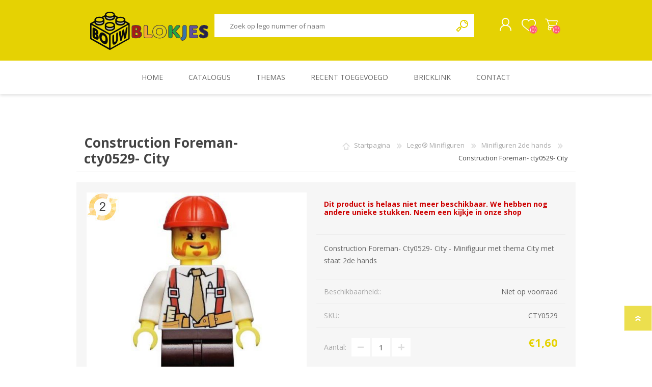

--- FILE ---
content_type: text/html; charset=utf-8
request_url: https://bouwblokjes.shop/construction-foreman-cty0529-city
body_size: 26587
content:
<!DOCTYPE html><html lang=nl dir=ltr class=html-product-details-page><head><title>Construction Foreman- cty0529- City-Bouwblokjes</title><meta charset=UTF-8><meta name=description content="Construction Foreman- Cty0529- City -  Minifiguur met thema City met staat 2de hands"><meta name=keywords content=""><meta name=generator content=nopCommerce><meta name=viewport content="width=device-width, initial-scale=1.0, minimum-scale=1.0, maximum-scale=2.0"><meta property=og:type content=product><meta property=og:title content="Construction Foreman- cty0529- City"><meta property=og:description content="Construction Foreman- Cty0529- City -  Minifiguur met thema City met staat 2de hands"><meta property=og:image content=https://bouwblokjes.shop/images/thumbs/0004415_construction-foreman-cty0529-city_600.jpeg><meta property=og:image:url content=https://bouwblokjes.shop/images/thumbs/0004415_construction-foreman-cty0529-city_600.jpeg><meta property=og:url content=https://bouwblokjes.shop/construction-foreman-cty0529-city><meta property=og:site_name content=Bouwblokjes><meta property=twitter:card content=summary><meta property=twitter:site content=Bouwblokjes><meta property=twitter:title content="Construction Foreman- cty0529- City"><meta property=twitter:description content="Construction Foreman- Cty0529- City -  Minifiguur met thema City met staat 2de hands"><meta property=twitter:image content=https://bouwblokjes.shop/images/thumbs/0004415_construction-foreman-cty0529-city_600.jpeg><meta property=twitter:url content=https://bouwblokjes.shop/construction-foreman-cty0529-city><link rel=stylesheet href="/css/Product.Head.styles.css?v=u3WRx-kklvFLBrTh2tOXTnAJZQs"><style>.product-details-page .full-description{display:none}.product-details-page .ui-tabs .full-description{display:block}.product-details-page .tabhead-full-description{display:none}.product-details-page .product-specs-box{display:none}.product-details-page .ui-tabs .product-specs-box{display:block}.product-details-page .ui-tabs .product-specs-box .title{display:none}</style><script async src=/Plugins/FoxNetSoft.GoogleAnalytics4/Scripts/GoogleAnalytics4.js></script><script>window.dataLayer=window.dataLayer||[];var GA4_productImpressions=GA4_productImpressions||[],GA4_productDetails=GA4_productDetails||[],GA4_cartproducts=GA4_cartproducts||[],GA4_wishlistproducts=GA4_wishlistproducts||[];GA4_productDetails=[{item_name:"Construction Foreman- cty0529- City",item_id:"4489",price:"1.60",item_category:"Minifiguren 2de hands",productId:4489}];dataLayer.push({event:"ga4_view_item",ecommerce:{currency:"EUR",items:GA4_productDetails}})</script><script>(function(n,t,i,r,u){n[r]=n[r]||[];n[r].push({"gtm.start":(new Date).getTime(),event:"gtm.js"});var e=t.getElementsByTagName(i)[0],f=t.createElement(i),o=r!="dataLayer"?"&l="+r:"";f.async=!0;f.src="https://www.googletagmanager.com/gtm.js?id="+u+o;e.parentNode.insertBefore(f,e)})(window,document,"script","dataLayer","GTM-WXQXRQL")</script><link rel=canonical href=https://bouwblokjes.shop/construction-foreman-cty0529-city><link rel="shortcut icon" href=/icons/icons_0/favicon.ico><link rel=preload as=font href=/Themes/Prisma/Content/font/prisma.woff crossorigin><link href="https://fonts.googleapis.com/css?family=Comfortaa:400,700|Fira+Sans:400,700|Open+Sans:400,700|Playfair+Display:400,700&amp;subset=cyrillic,cyrillic-ext,greek,greek-ext,latin-ext&amp;display=swap" rel=stylesheet><body class="product-details-page-body font-open-sans item-type-1"><input name=__RequestVerificationToken type=hidden value=CfDJ8FSKbOUCR_BKkrJhUj3fZ3DXezX20QzbtLlucO7pqKo0GxUf7m6UfUEi905akDSnPfkMlk__udW02FqR5p92XZMmXU1Ggm2AzpUFJoi-r5Az4zXmYpgL1eidxEtOV1RqSYdB0HbTQAQJJTxIpeaOCzY><noscript><iframe src="https://www.googletagmanager.com/ns.html?id=GTM-WXQXRQL" height=0 width=0 style=display:none;visibility:hidden></iframe></noscript><div class=ajax-loading-block-window style=display:none></div><div id=dialog-notifications-success title=Melding style=display:none></div><div id=dialog-notifications-error title=Fout style=display:none></div><div id=dialog-notifications-warning title=Waarschuwing style=display:none></div><div id=bar-notification class=bar-notification-container data-close=Sluiten></div><!--[if lte IE 7]><div style=clear:both;height:59px;text-align:center;position:relative><a href=http://www.microsoft.com/windows/internet-explorer/default.aspx target=_blank> <img src=/Themes/Prisma/Content/img/ie_warning.jpg height=42 width=820 alt="You are using an outdated browser. For a faster, safer browsing experience, upgrade for free today."> </a></div><![endif]--><div class=master-wrapper-page><div class=master-header-wrapper-parent><div class=master-header-wrapper><div class=header-wrapper><div class=header><div class=header-logo><a href="/" class=logo> <img alt=Bouwblokjes src=https://bouwblokjes.shop/images/thumbs/0000026_BouwBlokjes_79.png></a></div><div class=header-links-wrapper><div class=header-selectors-wrapper></div><div class=header-links><ul><li><a href="/register?returnUrl=%2Fconstruction-foreman-cty0529-city" class=ico-register>Registreren</a><li><a href="/login?returnUrl=%2Fconstruction-foreman-cty0529-city" class=ico-login>Inloggen</a><li><a href=/wishlist class=ico-wishlist> <span class=wishlist-label>Verlanglijst</span> <span class=wishlist-qty>(0)</span> </a><li id=topcartlink><a href=/cart class=ico-cart> <span class=cart-label>Winkelwagen</span> <span class=cart-qty>(0)</span> </a></ul></div><div id=flyout-cart class=flyout-cart data-removeitemfromcarturl=/PrismaTheme/RemoveItemFromCart data-flyoutcarturl=/PrismaTheme/FlyoutShoppingCart><span class=cart-qty>(0)</span><div class=mini-shopping-cart><div class=count>U heeft geen artikelen in uw winkelwagen.</div></div></div></div><div class="search-box store-search-box"><form method=get id=small-search-box-form action=/search><input type=text class=search-box-text id=small-searchterms autocomplete=off name=q placeholder="Zoek op lego nummer of naam" aria-label="Zoek op lego nummer of naam">  <input type=hidden class=instantSearchResourceElement data-highlightfirstfoundelement=true data-minkeywordlength=4 data-defaultproductsortoption=5 data-instantsearchurl=/instantSearchFor data-searchpageurl=/search data-searchinproductdescriptions=true data-numberofvisibleproducts=10 data-noresultsresourcetext=" No data found."> <button type=submit class="button-1 search-box-button">Zoek</button></form></div></div><div class=responsive-nav-wrapper-parent><div class=responsive-nav-wrapper><div class=menu-title><span>Menu</span></div><div class=search-wrap><span>Zoek</span></div><div class=personal-button id=header-links-opener><span>Personal menu</span></div><div class=wishlist-button><a href=/wishlist class=ico-wishlist> <span class=wishlist-label>Verlanglijst</span> <span class=wishlist-qty>(0)</span> </a></div><div class=shopping-cart-link><a href=/cart>Winkelwagen</a> <span class=cart-qty>(0)</span></div></div></div></div></div><div class=overlayOffCanvas></div><div class=header-menu><div class=navigation-wrapper><div class=close-menu><span>Close</span></div></div><ul class=mega-menu data-isrtlenabled=false data-enableclickfordropdown=true><li><a href="/" title=Home><span> Home</span></a><li class="has-sublist with-dropdown-in-grid"><span class="with-subcategories single-item-categories labelfornextplusbutton">Catalogus</span><div class="dropdown categories fullWidth boxes-6"><div class=row-wrapper><div class=row><div class=box><div class=picture-title-wrap><div class=title><a href=/lego-sets title="Lego® Sets"><span>Lego&#xAE; Sets</span></a></div><div class=picture><a href=/lego-sets title="Toon producten in de categorie Lego® Sets"> <img class=lazy alt="Afbeelding voor categorie Lego® Sets" src="[data-uri]" data-original=https://bouwblokjes.shop/images/thumbs/0003523_lego-sets_290.jpeg> </a></div></div><ul class=subcategories><li class=subcategory-item><a href=/sets-nieuw title="Sets nieuw"><span>Sets nieuw</span></a><li class=subcategory-item><a href=/sets-2de-hands title="Sets 2de hands"><span>Sets 2de hands</span></a></ul></div><div class=box><div class=picture-title-wrap><div class=title><a href=/lego-onderdelen title="Lego® Onderdelen"><span>Lego&#xAE; Onderdelen</span></a></div><div class=picture><a href=/lego-onderdelen title="Toon producten in de categorie Lego® Onderdelen"> <img class=lazy alt="Afbeelding voor categorie Lego® Onderdelen" src="[data-uri]" data-original=https://bouwblokjes.shop/images/thumbs/0003432_lego-onderdelen_290.jpeg> </a></div></div><ul class=subcategories><li class=subcategory-item><a href=/onderdelen-nieuw title="Onderdelen nieuw"><span>Onderdelen nieuw</span></a><li class=subcategory-item><a href=/onderdelen-2de-hands title="Onderdelen 2de hands"><span>Onderdelen 2de hands</span></a></ul></div><div class=box><div class=picture-title-wrap><div class=title><a href=/lego-minifiguren title="Lego® Minifiguren"><span>Lego&#xAE; Minifiguren</span></a></div><div class=picture><a href=/lego-minifiguren title="Toon producten in de categorie Lego® Minifiguren"> <img class=lazy alt="Afbeelding voor categorie Lego® Minifiguren" src="[data-uri]" data-original=https://bouwblokjes.shop/images/thumbs/0000022_lego-minifiguren_290.jpeg> </a></div></div><ul class=subcategories><li class=subcategory-item><a href=/minifiguren-nieuw title="Minifiguren Nieuw"><span>Minifiguren Nieuw</span></a><li class=subcategory-item><a href=/minifiguren-2de-hands title="Minifiguren 2de hands"><span>Minifiguren 2de hands</span></a></ul></div><div class=box><div class=picture-title-wrap><div class=title><a href=/lego-polybags title="Lego® Polybags"><span>Lego&#xAE; Polybags</span></a></div><div class=picture><a href=/lego-polybags title="Toon producten in de categorie Lego® Polybags"> <img class=lazy alt="Afbeelding voor categorie Lego® Polybags" src="[data-uri]" data-original=https://bouwblokjes.shop/images/thumbs/0000024_lego-polybags_290.png> </a></div></div></div><div class=box><div class=picture-title-wrap><div class=title><a href=/cobi-sets title="Cobi sets"><span>Cobi sets</span></a></div><div class=picture><a href=/cobi-sets title="Toon producten in de categorie Cobi sets"> <img class=lazy alt="Afbeelding voor categorie Cobi sets" src="[data-uri]" data-original=https://bouwblokjes.shop/images/thumbs/0005623_cobi-sets_290.png> </a></div></div></div><div class=empty-box></div></div></div></div><li><a href=/themas title=Themas><span> Themas</span></a><li><a href=/newproducts title="Recent toegevoegd"><span> Recent toegevoegd</span></a><li><a href="https://store.bricklink.com/Nicli#/shop?o={%22showHomeItems%22:1}" title=Bricklink target=_blank><span> Bricklink</span></a><li><a href=/contactus title=Contact><span> Contact</span></a></ul><div class=menu-title><span>Menu</span></div><ul class=mega-menu-responsive><li><a href="/" title=Home><span> Home</span></a><li class=has-sublist><span class="with-subcategories single-item-categories labelfornextplusbutton">Catalogus</span><div class=plus-button></div><div class=sublist-wrap><div class=navigation-wrapper><div class=close-menu><span>Close</span></div><div class=back-button><span>Back</span></div></div><ul class=sublist><li class=has-sublist><a href=/lego-sets title="Lego® Sets" class=with-subcategories><span>Lego&#xAE; Sets</span></a><div class=plus-button></div><div class=sublist-wrap><div class=navigation-wrapper><div class=close-menu><span>Close</span></div><div class=back-button><span>Back</span></div></div><ul class=sublist><li><a class=lastLevelCategory href=/sets-nieuw title="Sets nieuw"><span>Sets nieuw</span></a><li><a class=lastLevelCategory href=/sets-2de-hands title="Sets 2de hands"><span>Sets 2de hands</span></a></ul></div><li class=has-sublist><a href=/lego-onderdelen title="Lego® Onderdelen" class=with-subcategories><span>Lego&#xAE; Onderdelen</span></a><div class=plus-button></div><div class=sublist-wrap><div class=navigation-wrapper><div class=close-menu><span>Close</span></div><div class=back-button><span>Back</span></div></div><ul class=sublist><li><a class=lastLevelCategory href=/onderdelen-nieuw title="Onderdelen nieuw"><span>Onderdelen nieuw</span></a><li><a class=lastLevelCategory href=/onderdelen-2de-hands title="Onderdelen 2de hands"><span>Onderdelen 2de hands</span></a></ul></div><li class=has-sublist><a href=/lego-minifiguren title="Lego® Minifiguren" class=with-subcategories><span>Lego&#xAE; Minifiguren</span></a><div class=plus-button></div><div class=sublist-wrap><div class=navigation-wrapper><div class=close-menu><span>Close</span></div><div class=back-button><span>Back</span></div></div><ul class=sublist><li><a class=lastLevelCategory href=/minifiguren-nieuw title="Minifiguren Nieuw"><span>Minifiguren Nieuw</span></a><li><a class=lastLevelCategory href=/minifiguren-2de-hands title="Minifiguren 2de hands"><span>Minifiguren 2de hands</span></a></ul></div><li><a class=lastLevelCategory href=/lego-polybags title="Lego® Polybags"><span>Lego&#xAE; Polybags</span></a><li><a class=lastLevelCategory href=/cobi-sets title="Cobi sets"><span>Cobi sets</span></a></ul></div><li><a href=/themas title=Themas><span> Themas</span></a><li><a href=/newproducts title="Recent toegevoegd"><span> Recent toegevoegd</span></a><li><a href="https://store.bricklink.com/Nicli#/shop?o={%22showHomeItems%22:1}" title=Bricklink target=_blank><span> Bricklink</span></a><li><a href=/contactus title=Contact><span> Contact</span></a></ul></div></div><div class=master-wrapper-content><div class=ajaxCartInfo data-getajaxcartbuttonurl=/NopAjaxCart/GetAjaxCartButtonsAjax data-productpageaddtocartbuttonselector=.add-to-cart-button data-productboxaddtocartbuttonselector=.product-box-add-to-cart-button data-productboxproductitemelementselector=.product-item data-usenopnotification=False data-nopnotificationcartresource="Het product is toegevoegd aan uw &lt;a href=&#34;/cart&#34;>winkelwagen&lt;/a>" data-nopnotificationwishlistresource="Het product is toegevoegd aan uw &lt;a href=&#34;/wishlist&#34;>verlanglijst&lt;/a>" data-enableonproductpage=True data-enableoncatalogpages=True data-minishoppingcartquatityformattingresource=({0}) data-miniwishlistquatityformattingresource=({0}) data-addtowishlistbuttonselector=.add-to-wishlist-button></div><input id=addProductVariantToCartUrl name=addProductVariantToCartUrl type=hidden value=/AddProductFromProductDetailsPageToCartAjax> <input id=addProductToCartUrl name=addProductToCartUrl type=hidden value=/AddProductToCartAjax> <input id=miniShoppingCartUrl name=miniShoppingCartUrl type=hidden value=/MiniShoppingCart> <input id=flyoutShoppingCartUrl name=flyoutShoppingCartUrl type=hidden value=/NopAjaxCartFlyoutShoppingCart> <input id=checkProductAttributesUrl name=checkProductAttributesUrl type=hidden value=/CheckIfProductOrItsAssociatedProductsHasAttributes> <input id=getMiniProductDetailsViewUrl name=getMiniProductDetailsViewUrl type=hidden value=/GetMiniProductDetailsView> <input id=flyoutShoppingCartPanelSelector name=flyoutShoppingCartPanelSelector type=hidden value=#flyout-cart> <input id=shoppingCartMenuLinkSelector name=shoppingCartMenuLinkSelector type=hidden value=.cart-qty> <input id=wishlistMenuLinkSelector name=wishlistMenuLinkSelector type=hidden value=.wishlist-qty><div id=product-ribbon-info data-productid=4489 data-productboxselector=".product-item, .item-holder" data-productboxpicturecontainerselector=".picture, .item-picture" data-productpagepicturesparentcontainerselector=.product-essential data-productpagebugpicturecontainerselector=.picture data-retrieveproductribbonsurl=/RetrieveProductRibbons></div><div class=quickViewData data-productselector=.product-item data-productselectorchild=".buttons-wrapper .buttons" data-retrievequickviewurl=/quickviewdata data-quickviewbuttontext="Quick View" data-quickviewbuttontitle="Quick View" data-isquickviewpopupdraggable=False data-enablequickviewpopupoverlay=True data-accordionpanelsheightstyle=content data-getquickviewbuttonroute=/getquickviewbutton></div><div class=master-column-wrapper><div class=center-1><div class="page product-details-page"><div class=page-body><form method=post id=product-details-form action=/construction-foreman-cty0529-city><div itemscope itemtype=http://schema.org/Product><meta itemprop=name content="Construction Foreman- cty0529- City"><meta itemprop=sku content=CTY0529><meta itemprop=gtin content=304741><meta itemprop=mpn content=1><meta itemprop=description content="Construction Foreman- Cty0529- City -  Minifiguur met thema City met staat 2de hands"><meta itemprop=image content=https://bouwblokjes.shop/images/thumbs/0004415_construction-foreman-cty0529-city_600.jpeg><div itemprop=offers itemscope itemtype=http://schema.org/Offer><meta itemprop=url content=https://bouwblokjes.shop/construction-foreman-cty0529-city><meta itemprop=price content=1.60><meta itemprop=priceCurrency content=EUR><meta itemprop=priceValidUntil><meta itemprop=availability content=http://schema.org/OutOfStock></div><div itemprop=review itemscope itemtype=http://schema.org/Review><meta itemprop=author content=ALL><meta itemprop=url content=/productreviews/4489></div></div><div data-productid=4489><div class=product-essential><div class=product-name><div class=breadcrumb><ul itemscope itemtype=http://schema.org/BreadcrumbList><li><span> <a href="/"> <span>Startpagina</span> </a> </span> <span class=delimiter>/</span><li itemprop=itemListElement itemscope itemtype=http://schema.org/ListItem><a href=/lego-minifiguren itemprop=item> <span itemprop=name>Lego&#xAE; Minifiguren</span> </a> <span class=delimiter>/</span><meta itemprop=position content=1><li itemprop=itemListElement itemscope itemtype=http://schema.org/ListItem><a href=/minifiguren-2de-hands itemprop=item> <span itemprop=name>Minifiguren 2de hands</span> </a> <span class=delimiter>/</span><meta itemprop=position content=2><li itemprop=itemListElement itemscope itemtype=http://schema.org/ListItem><strong class=current-item itemprop=name>Construction Foreman- cty0529- City</strong> <span itemprop=item itemscope itemtype=http://schema.org/Thing id=/construction-foreman-cty0529-city> </span><meta itemprop=position content=3></ul></div><h1>Construction Foreman- cty0529- City</h1></div><div class=product-content-wrappper><div class=gallery><div class=picture><a href=https://bouwblokjes.shop/images/thumbs/0004415_construction-foreman-cty0529-city.jpeg title="Afbeeldingen van Construction Foreman- cty0529- City" id=main-product-img-lightbox-anchor-4489> <img alt="Afbeeldingen van Construction Foreman- cty0529- City" src=https://bouwblokjes.shop/images/thumbs/0004415_construction-foreman-cty0529-city_600.jpeg title="Afbeeldingen van Construction Foreman- cty0529- City" id=main-product-img-4489> </a></div></div><div class=overview><div class=discontinued-product><h4>Dit product is helaas niet meer beschikbaar. We hebben nog andere unieke stukken. Neem een kijkje in onze shop</h4></div><div class=short-description>Construction Foreman- Cty0529- City - Minifiguur met thema City met staat 2de hands</div><div class=availability><div class=stock><span class=label>Beschikbaarheid::</span> <span class=value id=stock-availability-value-4489>Niet op voorraad</span></div></div><div class=additional-details><div class=sku><span class=label>SKU:</span> <span class=value id=sku-4489>CTY0529</span></div></div><div class=prices><div class=product-price><span id=price-value-4489 class=price-value-4489> €1,60 </span></div></div><div class=quantity-container></div><div class=overview-buttons><div class=add-to-wishlist><button type=button id=add-to-wishlist-button-4489 class="button-2 add-to-wishlist-button" data-productid=4489 onclick="return AjaxCart.addproducttocart_details(&#34;/addproducttocart/details/4489/2&#34;,&#34;#product-details-form&#34;),!1"><span>Toevoegen aan verlanglijst</span></button></div><div class=add-to-cart><div class=add-to-cart-panel><div class=qty-wrapper><label class=qty-label for=addtocart_4489_EnteredQuantity>Aantal:</label> <span class=decrease>decrease</span> <input id=product_enteredQuantity_4489 class=qty-input type=text aria-label="Voer een Aantal in" data-val=true data-val-required="The Aantal field is required." name=addtocart_4489.EnteredQuantity value=1> <span class=increase>increase</span></div><button type=button id=add-to-cart-button-4489 class="button-1 add-to-cart-button" data-productid=4489 onclick="return AjaxCart.addproducttocart_details(&#34;/addproducttocart/details/4489/1&#34;,&#34;#product-details-form&#34;),!1"><span>Bestel nu!</span></button></div></div><div class=product-options></div></div><div class=html-widget><p><span style=font-size:10pt>Let op:&nbsp;LEGO® onderdelen kunnen gevaarlijk zijn voor kinderen jonger dan 3 jaar</span></div></div></div></div><div id=quickTabs class=productTabs data-ajaxenabled=true data-productreviewsaddnewurl=/ProductTab/ProductReviewsTabAddNew/4489 data-productcontactusurl=/ProductTab/ProductContactUsTabAddNew/4489 data-couldnotloadtaberrormessage="Couldn't load this tab."><div class=productTabs-header><ul><li id=firstTabTitle><a href=#quickTab-default>Specificaties</a><li><a href=/ProductTab/ProductContactUsTab/4489>Contact</a></ul></div><div class=productTabs-body><div id=quickTab-default><div class=product-specs-box><div class=title><strong>Product specificaties</strong></div><div class=table-wrapper><table class=data-table><colgroup><col width=25%><col><tbody><tr class=odd><td class=spec-name>Thema<td class=spec-value>City<tr class=even><td class=spec-name>Staat<td class=spec-value>2de hands</table></div></div></div></div></div><div class=product-collateral><div class=product-specs-box><div class=title><strong>Product specificaties</strong></div><div class=table-wrapper><table class=data-table><colgroup><col width=25%><col><tbody><tr class=odd><td class=spec-name>Thema<td class=spec-value>City<tr class=even><td class=spec-name>Staat<td class=spec-value>2de hands</table></div></div></div></div><input name=__RequestVerificationToken type=hidden value=CfDJ8FSKbOUCR_BKkrJhUj3fZ3DXezX20QzbtLlucO7pqKo0GxUf7m6UfUEi905akDSnPfkMlk__udW02FqR5p92XZMmXU1Ggm2AzpUFJoi-r5Az4zXmYpgL1eidxEtOV1RqSYdB0HbTQAQJJTxIpeaOCzY></form></div></div></div></div></div><div class=footer><div class="footer-upper electronics-pattern"></div><div class=footer-middle><div class=footer-block><div class=title><strong>Informatie</strong></div><ul class=list><li><a href=/sitemap>Sitemap</a><li><a href=/shipping-returns>Verzending en retour</a><li><a href=/privacy>Privacy</a><li><a href=/conditions-of-use>Gebruiksvoorwaarden</a><li><a href=/contactus>Contact</a></ul></div><div class=footer-block><div class=title><strong>Mijn account</strong></div><ul class=list><li><a href=/customer/info>Mijn informatie</a><li><a href=/order/history>Mijn bestellingen</a><li><a href=/cart>Winkelwagen</a><li><a href=/wishlist>Verlanglijst</a></ul></div><div class=footer-block><div class=title><strong>Snelle links</strong></div><ul class=list><li><a href=/search>Zoek</a><li><a href=/recentlyviewedproducts>Recent bekeken producten</a><li><a href=/newproducts>Recent toegevoegde producten</a><li><a href=/customer/checkgiftcardbalance>Controleer het saldo van de cadeaubon</a></ul></div><div><div class=title><strong>Volg ons</strong></div><ul class=list><li><ul class=social-sharing><li><a target=_blank class=facebook href=https://www.facebook.com/bouwblokjesshop rel="noopener noreferrer" aria-label=Facebook></a></ul><li class=address><span>Winkel: Tongersestraat 9, 3740 Bilzen</span><li class=phone><span>Elke woensdag en zaterdag van 10u - 17u</span></ul></div></div><div class=footer-lower><div class=footer-lower-wrapper><div class=footer-disclaimer>Copyright ; 2026 Bouwblokjes. Alle rechten voorbehouden.</div><div class=footer-tax-shipping>Alle prijzen zijn inclusief BTW ingevoerd. Exclusief <a href=/shipping-returns>verzenden</a></div><div class=footer-powered-by>Powered by <a href="https://www.nopcommerce.com/" target=_blank rel=nofollow>nopCommerce</a></div></div></div></div><div class=filter-options><div class=filters-button><span>Filters</span></div><div class=product-sorting-mobile>Sort</div><div class=product-display-mobile>display</div></div></div><script>function deferjqueryloadingGoogleAnalytics4(){window.jQuery&&typeof $=="function"&&window.GoogleGA4Helper?(GoogleGA4Helper.Init("EUR",!1),GoogleGA4Helper.Initialization()):setTimeout(function(){deferjqueryloadingGoogleAnalytics4()},50)}deferjqueryloadingGoogleAnalytics4()</script><div class=scroll-back-button id=goToTop></div><script src="/js/Product.Footer.scripts.js?v=E7DjMnMKbVj25sBVC3yhs-OMHrM"></script><script>$(document).ready(function(){$("#main-product-img-lightbox-anchor-4489").magnificPopup({type:"image"})})</script><script>$(document).ready(function(){$("#addtocart_4489_EnteredQuantity").on("keydown",function(n){if(n.keyCode==13)return $("#add-to-cart-button-4489").trigger("click"),!1});$("#product_enteredQuantity_4489").on("input propertychange paste",function(){var n={productId:4489,quantity:$("#product_enteredQuantity_4489").val()};$(document).trigger({type:"product_quantity_changed",changedData:n})})})</script><script>$(document).ready(function(){$(".header").on("mouseenter","#topcartlink",function(){$("#flyout-cart").addClass("active")});$(".header").on("mouseleave","#topcartlink",function(){$("#flyout-cart").removeClass("active")});$(".header").on("mouseenter","#flyout-cart",function(){$("#flyout-cart").addClass("active")});$(".header").on("mouseleave","#flyout-cart",function(){$("#flyout-cart").removeClass("active")})})</script><script id=instantSearchItemTemplate type=text/x-kendo-template>
    <div class="instant-search-item" data-url="${ data.CustomProperties.Url }">
        <a class="iOS-temp" href="${ data.CustomProperties.Url }">
            <div class="img-block">
                <img src="${ data.DefaultPictureModel.ImageUrl }" alt="${ data.Name }" title="${ data.Name }" style="border: none">
            </div>
            <div class="detail">
                <div class="title">${ data.Name }</div>
                <div class="price"># var price = ""; if (data.ProductPrice.Price) { price = data.ProductPrice.Price } # #= price #</div>           
            </div>
        </a>
    </div>
</script><script>$("#small-search-box-form").on("submit",function(n){$("#small-searchterms").val()==""&&(alert("Geef a.u.b. enige zoekwoorden in"),$("#small-searchterms").focus(),n.preventDefault())})</script><script>var localized_data={AjaxCartFailure:"Kan het product niet toevoegen. Vernieuw de pagina en probeer het nog een keer."};AjaxCart.init(!1,".cart-qty",".wishlist-qty","#flyout-cart",localized_data)</script>

--- FILE ---
content_type: text/html; charset=utf-8
request_url: https://bouwblokjes.shop/NopAjaxCart/GetAjaxCartButtonsAjax
body_size: -244
content:



        <div class="ajax-cart-button-wrapper" data-productid="4489" data-isproductpage="true">
                <button type="button" id="add-to-cart-button-4489" class="button-1 add-to-cart-button nopAjaxCartProductVariantAddToCartButton" data-productid="4489"><span>Bestel nu!</span></button>


        </div>


--- FILE ---
content_type: text/html; charset=utf-8
request_url: https://bouwblokjes.shop/RetrieveProductRibbons
body_size: -5
content:

            <div class="ribbon-position top-left" data-productribbonid="1" data-productid="4489">
                <div class="product-ribbon 2dehands">

        <img id="ribbon-picture-1-4489-12" src="https://bouwblokjes.shop/images/thumbs/0000954_used64.jpeg"/>

                </div>
            </div>
            <div class="ribbon-position top-left" data-productribbonid="2" data-productid="4489">
                <div class="product-ribbon 2dehands-2">


                </div>
            </div>


--- FILE ---
content_type: text/css; charset=UTF-8
request_url: https://bouwblokjes.shop/css/Product.Head.styles.css?v=u3WRx-kklvFLBrTh2tOXTnAJZQs
body_size: 58805
content:
/*! perfect-scrollbar - v0.5.8
* http://noraesae.github.com/perfect-scrollbar/
* Copyright (c) 2014 Hyunje Alex Jun; Licensed MIT */
.ps-container.ps-active-x>.ps-scrollbar-x-rail,.ps-container.ps-active-y>.ps-scrollbar-y-rail{display:block}.ps-container>.ps-scrollbar-x-rail{display:none;position:absolute;-webkit-border-radius:4px;-moz-border-radius:4px;-ms-border-radius:4px;border-radius:4px;opacity:0;-ms-filter:"alpha(Opacity=0)";filter:alpha(opacity=0);-webkit-transition:background-color .2s linear,opacity .2s linear;-moz-transition:background-color .2s linear,opacity .2s linear;-o-transition:background-color .2s linear,opacity .2s linear;transition:background-color .2s linear,opacity .2s linear;bottom:3px;height:8px}.ps-container>.ps-scrollbar-x-rail>.ps-scrollbar-x{position:absolute;background-color:#aaa;-webkit-border-radius:4px;-moz-border-radius:4px;-ms-border-radius:4px;border-radius:4px;-webkit-transition:background-color .2s linear;-moz-transition:background-color .2s linear;-o-transition:background-color .2s linear;transition:background-color .2s linear;bottom:0;height:8px}.ps-container>.ps-scrollbar-x-rail.in-scrolling{background-color:#eee;opacity:.9;-ms-filter:"alpha(Opacity=90)";filter:alpha(opacity=90)}.ps-container>.ps-scrollbar-y-rail{display:none;position:absolute;-webkit-border-radius:4px;-moz-border-radius:4px;-ms-border-radius:4px;border-radius:4px;opacity:0;-ms-filter:"alpha(Opacity=0)";filter:alpha(opacity=0);-webkit-transition:background-color .2s linear,opacity .2s linear;-moz-transition:background-color .2s linear,opacity .2s linear;-o-transition:background-color .2s linear,opacity .2s linear;transition:background-color .2s linear,opacity .2s linear;right:3px;width:8px}.ps-container>.ps-scrollbar-y-rail>.ps-scrollbar-y{position:absolute;background-color:#aaa;-webkit-border-radius:4px;-moz-border-radius:4px;-ms-border-radius:4px;border-radius:4px;-webkit-transition:background-color .2s linear;-moz-transition:background-color .2s linear;-o-transition:background-color .2s linear;transition:background-color .2s linear;right:0;width:8px}.ps-container>.ps-scrollbar-y-rail.in-scrolling{background-color:#eee;opacity:.9;-ms-filter:"alpha(Opacity=90)";filter:alpha(opacity=90)}.ps-container:hover>.ps-scrollbar-x-rail,.ps-container:hover>.ps-scrollbar-y-rail{opacity:.6;-ms-filter:"alpha(Opacity=60)";filter:alpha(opacity=60)}.ps-container:hover>.ps-scrollbar-x-rail.in-scrolling,.ps-container:hover>.ps-scrollbar-y-rail.in-scrolling{background-color:#eee;opacity:.9;-ms-filter:"alpha(Opacity=90)";filter:alpha(opacity=90)}.ps-container:hover>.ps-scrollbar-x-rail:hover{background-color:#eee;opacity:.9;-ms-filter:"alpha(Opacity=90)";filter:alpha(opacity=90)}.ps-container:hover>.ps-scrollbar-x-rail:hover>.ps-scrollbar-x{background-color:#999}.ps-container:hover>.ps-scrollbar-y-rail:hover{background-color:#eee;opacity:.9;-ms-filter:"alpha(Opacity=90)";filter:alpha(opacity=90)}.ps-container:hover>.ps-scrollbar-y-rail:hover>.ps-scrollbar-y{background-color:#999}.w3-image{max-width:100%;height:auto}.w3-table,.w3-table-all{border-collapse:collapse;border-spacing:0;width:100%;display:table}.w3-table-all{border:1px solid #ccc}.w3-bordered tr,.w3-table-all tr{border-bottom:1px solid #ddd}.w3-striped tbody tr:nth-child(even){background-color:#f1f1f1}.w3-table-all tr:nth-child(odd){background-color:#fff}.w3-table-all tr:nth-child(even){background-color:#f1f1f1}.w3-hoverable tbody tr:hover,.w3-ul.w3-hoverable li:hover{background-color:#ccc}.w3-centered tr th,.w3-centered tr td{text-align:center}.w3-text-right tr th,.w3-right tr td{text-align:right!important}.w3-text-right{text-align:right!important}.w3-text-left{text-align:left!important}.w3-table td,.w3-table th,.w3-table-all td,.w3-table-all th{padding:8px 8px;display:table-cell;text-align:left;vertical-align:top}.w3-table th:first-child,.w3-table td:first-child,.w3-table-all th:first-child,.w3-table-all td:first-child{padding-left:16px}.w3-btn,.w3-btn-block{border:none;display:inline-block;outline:0;padding:6px 16px;vertical-align:middle;overflow:hidden;text-decoration:none!important;color:#fff;background-color:#000;text-align:center;cursor:pointer;white-space:nowrap}.w3-btn:hover,.w3-btn-block:hover,.w3-btn-floating:hover,.w3-btn-floating-large:hover{box-shadow:0 8px 16px 0 rgba(0,0,0,.2),0 6px 20px 0 rgba(0,0,0,.19)}.w3-btn,.w3-btn-floating,.w3-btn-floating-large,.w3-closenav,.w3-opennav,.w3-btn-block{-webkit-touch-callout:none;-webkit-user-select:none;-khtml-user-select:none;-moz-user-select:none;-ms-user-select:none;user-select:none}.w3-btn-floating,.w3-btn-floating-large{display:inline-block;text-align:center;color:#fff;background-color:#000;position:relative;overflow:hidden;z-index:1;padding:0;border-radius:50%;cursor:pointer;font-size:24px}.w3-btn-floating{width:40px;height:40px;line-height:40px}.w3-btn-floating-large{width:56px;height:56px;line-height:56px}.w3-disabled,.w3-btn:disabled,.w3-btn-floating:disabled,.w3-btn-floating-large:disabled{cursor:not-allowed;opacity:.3}.w3-btn.w3-disabled *,.w3-btn-block.w3-disabled,.w3-btn-floating.w3-disabled *,.w3-btn:disabled *,.w3-btn-floating:disabled *{pointer-events:none}.w3-btn.w3-disabled:hover,.w3-btn-block.w3-disabled:hover,.w3-btn:disabled:hover,.w3-btn-floating.w3-disabled:hover,.w3-btn-floating:disabled:hover,.w3-btn-floating-large.w3-disabled:hover,.w3-btn-floating-large:disabled:hover{box-shadow:none}.w3-btn-group .w3-btn{float:left}.w3-btn-block{width:100%}.w3-btn-bar .w3-btn{box-shadow:none;background-color:inherit;color:inherit;float:left}.w3-btn-bar .w3-btn:hover{background-color:#ccc}.w3-btn-black{background:#333;border:none;color:#fff;display:inline-block;font-family:source sans pro;letter-spacing:.5px;margin:20px 0 10px;padding:15px 30px;text-transform:uppercase}a.w3-btn-black{color:#fff;text-decoration:none}.w3-btn-white{background:#fff;border:1px solid #c2c2c2;color:#333;display:inline-block;font-family:source sans pro;letter-spacing:.5px;margin:20px 0 10px;padding:15px 30px;text-transform:uppercase}a.w3-btn-white{color:#000;text-decoration:none}.w3-btn-white:hover{border:1px solid #333}@media only screen and (max-width:600px){.w3-text-block-left,.w3-text-block-right,.w3-text-block-center1,.w3-text-block-center2,.w3-text-block-center3{text-align:center!important;padding:0}.w3-text-block-center1,.w3-text-block-center2,.w3-text-block-center3{margin-bottom:30px}.w3-center img{width:100%}}@media only screen and (min-width:601px){.w3-text-block-left,.w3-text-block-right{text-align:justify!important}.w3-text-block-left,.w3-text-block-center1{padding-right:20px!important}.w3-text-block-right,.w3-text-block-center2{padding-left:20px!important}.w3-text-block-center3{padding-left:40px!important}.w3-text-block-center1,.w3-text-block-center2,.w3-text-block-center3{text-align:center!important}.w3-text-block-center1 p,.w3-text-block-center2 p,.w3-text-block-center3 p{text-align:justify!important}.w3-text-block-center1 p{text-align:center!important}}.w3-img-top-home{margin-bottom:2px;margin-top:2px}.w3-img-top{margin-bottom:40px;margin-top:30px}.w3-badge,.w3-tag,.w3-sign{background-color:#000;color:#fff;display:inline-block;padding-left:8px;padding-right:8px;text-align:center}.w3-badge{border-radius:50%}ul.w3-ul{list-style-type:none;padding:0;margin:0}ul.w3-ul li{padding:6px 2px 6px 16px;border-bottom:1px solid #ddd}ul.w3-ul li:last-child{border-bottom:none}.w3-tooltip,.w3-display-container{position:relative}.w3-tooltip .w3-text{display:none}.w3-tooltip:hover .w3-text{display:inline-block}.w3-navbar{list-style-type:none;margin:0;padding:0;overflow:hidden}.w3-navbar li{float:left}.w3-navbar li a,.w3-navitem,.w3-navbar li .w3-btn,.w3-navbar li .w3-input{display:block;padding:8px 16px}.w3-navbar li .w3-btn,.w3-navbar li .w3-input{border:none;outline:none;width:100%}.w3-navbar li a:hover{color:#000;background-color:#ccc}.w3-navbar .w3-dropdown-hover,.w3-navbar .w3-dropdown-click{position:static}.w3-navbar .w3-dropdown-hover:hover,.w3-navbar .w3-dropdown-hover:first-child,.w3-navbar .w3-dropdown-click:hover{background-color:#ccc;color:#000}.w3-navbar a,.w3-topnav a,.w3-sidenav a,.w3-dropdown-content a,.w3-accordion-content a,.w3-dropnav a{text-decoration:none!important}.w3-navbar .w3-opennav.w3-right{float:right!important}.w3-topnav{padding:8px 8px}.w3-topnav a{padding:0 8px;border-bottom:3px solid transparent;-webkit-transition:border-bottom .25s;transition:border-bottom .25s}.w3-topnav a:hover{border-bottom:3px solid #fff}.w3-topnav .w3-dropdown-hover a{border-bottom:0}.w3-opennav,.w3-closenav{color:inherit}.w3-opennav:hover,.w3-closenav:hover{cursor:pointer;opacity:.8}.w3-btn,.w3-btn-floating,.w3-dropnav a,.w3-btn-floating-large,.w3-btn-block,.w3-navbar a,.w3-sidenav a,.w3-pagination li a,.w3-hoverable tbody tr,.w3-hoverable li,.w3-accordion-content a,.w3-dropdown-content a,.w3-dropdown-click:hover,.w3-dropdown-hover:hover,.w3-opennav,.w3-closenav,.w3-closebtn,*[class*="w3-hover-"]{-webkit-transition:background-color .25s,color .15s,box-shadow .25s,opacity .25s,filter .25s,border .15s;transition:background-color .25s,color .15s,box-shadow .15s,opacity .25s,filter .25s,border .15s}.w3-ripple:active{opacity:.5}.w3-ripple{-webkit-transition:opacity 0s;transition:opacity 0s}.w3-sidenav{height:100%;width:200px;background-color:#fff;position:fixed!important;z-index:1;overflow:auto}.w3-sidenav a{padding:4px 2px 4px 16px}.w3-sidenav a:hover{background-color:#ccc}.w3-sidenav a,.w3-dropnav a{display:block}.w3-sidenav .w3-dropdown-hover:hover,.w3-sidenav .w3-dropdown-hover:first-child,.w3-sidenav .w3-dropdown-click:hover,.w3-dropnav a:hover{background-color:#ccc;color:#000}.w3-sidenav .w3-dropdown-hover,.w3-sidenav .w3-dropdown-click{width:100%}.w3-sidenav .w3-dropdown-hover .w3-dropdown-content,.w3-sidenav .w3-dropdown-click .w3-dropdown-content{min-width:100%}.w3-main,#main{transition:margin-left .4s}.w3-modal{z-index:3;display:none;padding-top:100px;position:fixed;left:0;top:0;width:100%;height:100%;overflow:auto;background-color:#000;background-color:rgba(0,0,0,.4)}.w3-modal-content{margin:auto;background-color:#fff;position:relative;padding:0;outline:0;width:600px}.w3-closebtn{text-decoration:none;float:right;font-size:24px;font-weight:bold;color:inherit}.w3-closebtn:hover,.w3-closebtn:focus{color:#000;text-decoration:none;cursor:pointer}.w3-pagination{display:inline-block;padding:0;margin:0}.w3-pagination li{display:inline}.w3-pagination li a{text-decoration:none;color:#000;float:left;padding:8px 16px}.w3-pagination li a:hover{background-color:#ccc}.w3-input-group,.w3-group{margin-top:24px;margin-bottom:24px}.w3-input{padding:8px;display:block;border:none;border-bottom:1px solid #808080;width:100%}.w3-label{color:#009688}.w3-input:not(:valid)~.w3-validate{color:#f44336}.w3-select{padding:9px 0;width:100%;color:#000;border:1px solid transparent;border-bottom:1px solid #009688}.w3-select select:focus{color:#000;border:1px solid #009688}.w3-select option[disabled]{color:#009688}.w3-dropdown-click,.w3-dropdown-hover{position:relative;display:inline-block;cursor:pointer}.w3-dropdown-hover:hover .w3-dropdown-content{display:block;z-index:1}.w3-dropdown-content{cursor:auto;color:#000;background-color:#fff;display:none;position:absolute;min-width:160px;margin:0;padding:0}.w3-dropdown-content a{padding:6px 16px;display:block}.w3-dropdown-content a:hover{background-color:#ccc}.w3-accordion{width:100%;cursor:pointer}.w3-accordion-content{cursor:auto;display:none;position:relative;width:100%;margin:0;padding:0}.w3-accordion-content a{padding:6px 16px;display:block}.w3-accordion-content a:hover{background-color:#ccc}.w3-progress-container{width:100%;height:1.5em;position:relative;background-color:#f1f1f1}.w3-progressbar{background-color:#757575;height:100%;position:absolute;line-height:inherit}input[type=checkbox].w3-check,input[type=radio].w3-radio{width:24px;height:24px;position:relative;top:6px}input[type=checkbox].w3-check:checked+.w3-validate,input[type=radio].w3-radio:checked+.w3-validate{color:#009688}input[type=checkbox].w3-check:disabled+.w3-validate,input[type=radio].w3-radio:disabled+.w3-validate{color:#aaa}.w3-responsive{overflow-x:auto}.w3-container:after,.w3-panel:after,.w3-row:after,.w3-row-padding:after,.w3-topnav:after,.w3-clear:after,.w3-btn-group:before,.w3-btn-group:after,.w3-btn-bar:before,.w3-btn-bar:after{content:"";display:table;clear:both}.w3-col,.w3-half,.w3-third,.w3-twothird,.w3-threequarter,.w3-quarter{float:left;width:100%}.w3-col.s1{width:8.33333%}.w3-col.s2{width:16.66666%}.w3-col.s3{width:24.99999%}.w3-col.s4{width:33.33333%}.w3-col.s5{width:41.66666%}.w3-col.s6{width:49.99999%}.w3-col.s7{width:58.33333%}.w3-col.s8{width:66.66666%}.w3-col.s9{width:74.99999%}.w3-col.s10{width:83.33333%}.w3-col.s11{width:91.66666%}.w3-col.s12,.w3-half,.w3-third,.w3-twothird,.w3-threequarter,.w3-quarter{width:99.99999%}@media only screen and (min-width:601px){.w3-col.m1{width:8.33333%}.w3-col.m2{width:16.66666%}.w3-col.m3,.w3-quarter{width:49.99999%}.w3-col.m4,.w3-third{width:33.33333%}.w3-col.m5{width:41.66666%}.w3-col.m6,.w3-half{width:49.99999%}.w3-col.m7{width:58.33333%}.w3-col.m8,.w3-twothird{width:66.66666%}.w3-col.m9,.w3-threequarter{width:74.99999%}.w3-col.m10{width:83.33333%}.w3-col.m11{width:91.66666%}.w3-col.m12{width:99.99999%}}@media only screen and (min-width:993px){.w3-col.l1{width:8.33333%}.w3-col.l2{width:16.66666%}.w3-col.l3,.w3-quarter{width:24.99999%}.w3-col.l4,.w3-third{width:33.33333%}.w3-col.l5{width:41.66666%}.w3-col.l6,.w3-half{width:49.99999%}.w3-col.l7{width:58.33333%}.w3-col.l8,.w3-twothird{width:66.66666%}.w3-col.l9,.w3-threequarter{width:74.99999%}.w3-col.l10{width:83.33333%}.w3-col.l11{width:91.66666%}.w3-col.l12{width:99.99999%}}.w3-content{max-width:980px;margin:auto}.w3-rest{overflow:hidden}.w3-layout-container{display:table;width:100%}.w3-layout-row{display:table-row}.w3-layout-cell,.w3-layout-col{display:table-cell}.w3-layout-top{vertical-align:top}.w3-layout-middle{vertical-align:middle}.w3-layout-bottom{vertical-align:bottom}.w3-hide{display:none!important}.w3-show-block,.w3-show{display:block!important}.w3-show-inline-block{display:inline-block!important}@media(max-width:600px){.w3-modal-content{margin:0 10px;width:auto!important}.w3-modal{padding-top:30px}}@media(max-width:768px){.w3-modal-content{width:500px}.w3-modal{padding-top:50px}}@media(min-width:993px){.w3-modal-content{width:900px}}@media screen and (max-width:600px){.w3-topnav a{display:block}.w3-navbar li:not(.w3-opennav){float:none;width:100%!important}.w3-navbar li.w3-right{float:none!important}}@media screen and (max-width:600px){.w3-topnav .w3-dropdown-hover .w3-dropdown-content,.w3-navbar .w3-dropdown-click .w3-dropdown-content,.w3-navbar .w3-dropdown-hover .w3-dropdown-content{position:relative}}@media screen and (max-width:600px){.w3-topnav,.w3-navbar{text-align:center}}@media(max-width:600px){.w3-hide-small{display:none!important}}@media(max-width:992px) and (min-width:601px){.w3-hide-medium{display:none!important}}@media(min-width:993px){.w3-hide-large{display:none!important}}@media only screen and (max-width:600px){.w3-layout-col{display:block;width:100%!important}}@media screen and (max-width:992px){.w3-sidenav.w3-collapse{display:none}.w3-main{margin-left:0!important;margin-right:0!important}}@media screen and (min-width:993px){.w3-sidenav.w3-collapse{display:block!important}}.w3-top,.w3-bottom{position:fixed;width:100%;z-index:1}.w3-top{top:0}.w3-bottom{bottom:0}.w3-overlay{position:fixed;display:none;width:100%;height:100%;top:0;left:0;right:0;bottom:0;background-color:rgba(0,0,0,.5);z-index:2}.w3-left{float:left!important}.w3-right{float:right!important}.w3-tiny{font-size:10px!important}.w3-small{font-size:12px!important}.w3-medium{font-size:15px!important}.w3-large{font-size:18px!important}.w3-xlarge{font-size:24px!important}.w3-xxlarge{font-size:36px!important}.w3-xxxlarge{font-size:48px!important}.w3-jumbo{font-size:64px!important}.w3-vertical{word-break:break-all;line-height:1;text-align:center;width:.6em}.w3-left-align{text-align:left!important}.w3-right-align{text-align:right!important}.w3-justify{text-align:justify!important}.w3-center{text-align:center!important}.w3-display-topleft{position:absolute;left:0;top:0}.w3-display-topright{position:absolute;right:0;top:0}.w3-display-bottomleft{position:absolute;left:0;bottom:0}.w3-display-bottomright{position:absolute;right:0;bottom:0}.w3-display-middle{position:absolute;top:50%;left:50%;transform:translate(-50%,-50%);-ms-transform:translate(-50%,-50%)}.w3-display-left{position:absolute;top:50%;left:0%;transform:translate(0%,-50%);-ms-transform:translate(-0%,-50%)}.w3-display-right{position:absolute;top:50%;right:0%;transform:translate(0%,-50%);-ms-transform:translate(0%,-50%)}.w3-display-topmiddle{position:absolute;left:50%;top:0;transform:translate(-50%,0%);-ms-transform:translate(-50%,0%)}.w3-display-bottommiddle{position:absolute;left:50%;bottom:0;transform:translate(-50%,0%);-ms-transform:translate(-50%,0%)}.w3-display-container:hover .w3-display-hover{display:block}.w3-display-container:hover span.w3-display-hover{display:inline-block}.w3-display-hover{display:none}.w3-circle{border-radius:50%!important}.w3-round-small{border-radius:2px!important}.w3-round,.w3-round-medium{border-radius:4px!important}.w3-round-large{border-radius:8px!important}.w3-round-xlarge{border-radius:16px!important}.w3-round-xxlarge{border-radius:32px!important}.w3-round-jumbo{border-radius:64px!important}.w3-border-0{border:0!important}.w3-border{border:1px solid #ccc!important}.w3-border-top{border-top:1px solid #ccc!important}.w3-border-bottom{border-bottom:1px solid #ccc!important}.w3-border-left{border-left:1px solid #ccc!important}.w3-border-right{border-right:1px solid #ccc!important}.w3-margin{margin:16px!important}.w3-margin-0{margin:0!important}.w3-margin-top{margin-top:16px!important}.w3-margin-bottom{margin-bottom:16px!important}.w3-margin-left{margin-left:16px!important}.w3-margin-right{margin-right:16px!important}.w3-section{margin-top:16px!important;margin-bottom:16px!important}.w3-padding-tiny{padding:2px 4px!important}.w3-padding-small{padding:4px 8px!important}.w3-padding-medium,.w3-padding,.w3-form{padding:8px 16px!important}.w3-padding-large{padding:12px 24px!important}.w3-padding-xlarge{padding:16px 32px!important}.w3-padding-xxlarge{padding:24px 48px!important}.w3-padding-jumbo{padding:32px 64px!important}.w3-padding-4{padding-top:4px!important;padding-bottom:4px!important}.w3-padding-8{padding-top:8px!important;padding-bottom:8px!important}.w3-padding-12{padding-top:12px!important;padding-bottom:12px!important}.w3-padding-16{padding-top:16px!important;padding-bottom:16px!important}.w3-padding-24{padding-top:24px!important;padding-bottom:24px!important}.w3-padding-32{padding-top:32px!important;padding-bottom:32px!important}.w3-padding-40{padding-top:40px!important;padding-bottom:40px!important}.w3-padding-48{padding-top:48px!important;padding-bottom:48px!important}.w3-padding-64{padding-top:64px!important;padding-bottom:64px!important}.w3-padding-128{padding-top:128px!important;padding-bottom:128px!important}.w3-padding-0{padding:0!important}.w3-padding-top{padding-top:24px!important}.w3-padding-bottom{padding-bottom:24px!important}.w3-padding-left{padding-left:20px!important}.w3-padding-right{padding-right:20px!important}.w3-padding-left2{padding-left:40px!important}.w3-padding-right2{padding-right:40px!important}.w3-row h3{padding-bottom:10px;font-size:20px}.w3-topbar{border-top:6px solid #ccc!important}.w3-bottombar{border-bottom:6px solid #ccc!important}.w3-leftbar{border-left:6px solid #ccc!important}.w3-rightbar{border-right:6px solid #ccc!important}.w3-row-padding,.w3-row-padding>.w3-half,.w3-row-padding>.w3-third,.w3-row-padding>.w3-twothird,.w3-row-padding>.w3-threequarter,.w3-row-padding>.w3-quarter,.w3-row-padding>.w3-col{padding:0 8px}.w3-spin{animation:w3-spin 2s infinite linear;-webkit-animation:w3-spin 2s infinite linear}@-webkit-keyframes w3-spin{0%{-webkit-transform:rotate(0deg);transform:rotate(0deg)}100%{-webkit-transform:rotate(359deg);transform:rotate(359deg)}}@keyframes w3-spin{0%{-webkit-transform:rotate(0deg);transform:rotate(0deg)}100%{-webkit-transform:rotate(359deg);transform:rotate(359deg)}}.w3-container{padding:.01em 16px}.w3-panel{padding:.01em 16px;margin-top:16px!important;margin-bottom:16px!important}.w3-example{background-color:#f1f1f1;padding:.01em 16px}.w3-code,.w3-codespan{font-family:Consolas,"courier new";font-size:16px}.w3-code{line-height:1.4;width:auto;background-color:#fff;padding:8px 12px;border-left:4px solid #4caf50;word-wrap:break-word}.w3-codespan{color:#dc143c;background-color:#f1f1f1;padding-left:4px;padding-right:4px;font-size:110%}.w3-example,.w3-code{margin:20px 0}.w3-card{border:1px solid #ccc}.w3-card-2,.w3-example{box-shadow:0 2px 4px 0 rgba(0,0,0,.16),0 2px 10px 0 rgba(0,0,0,.12)!important}.w3-card-4,.w3-hover-shadow:hover{box-shadow:0 4px 8px 0 rgba(0,0,0,.2),0 6px 20px 0 rgba(0,0,0,.19)!important}.w3-card-8{box-shadow:0 8px 16px 0 rgba(0,0,0,.2),0 6px 20px 0 rgba(0,0,0,.19)!important}.w3-card-12{box-shadow:0 12px 16px 0 rgba(0,0,0,.24),0 17px 50px 0 rgba(0,0,0,.19)!important}.w3-card-16{box-shadow:0 16px 24px 0 rgba(0,0,0,.22),0 25px 55px 0 rgba(0,0,0,.21)!important}.w3-card-24{box-shadow:0 24px 24px 0 rgba(0,0,0,.2),0 40px 77px 0 rgba(0,0,0,.22)!important}.w3-animate-fading{-webkit-animation:fading 10s infinite;animation:fading 10s infinite}@-webkit-keyframes fading{0%{opacity:0}50%{opacity:1}100%{opacity:0}}@keyframes fading{0%{opacity:0}50%{opacity:1}100%{opacity:0}}.w3-animate-opacity{-webkit-animation:opac .8s;animation:opac .8s}@-webkit-keyframes opac{from{opacity:0}to{opacity:1}}@keyframes opac{from{opacity:0}to{opacity:1}}.w3-animate-top{position:relative;-webkit-animation:animatetop .4s;animation:animatetop .4s}@-webkit-keyframes animatetop{from{top:-300px;opacity:0}to{top:0;opacity:1}}@keyframes animatetop{from{top:-300px;opacity:0}to{top:0;opacity:1}}.w3-animate-left{position:relative;-webkit-animation:animateleft .4s;animation:animateleft .4s}@-webkit-keyframes animateleft{from{left:-300px;opacity:0}to{left:0;opacity:1}}@keyframes animateleft{from{left:-300px;opacity:0}to{left:0;opacity:1}}.w3-animate-right{position:relative;-webkit-animation:animateright .4s;animation:animateright .4s}@-webkit-keyframes animateright{from{right:-300px;opacity:0}to{right:0;opacity:1}}@keyframes animateright{from{right:-300px;opacity:0}to{right:0;opacity:1}}.w3-animate-bottom{position:relative;-webkit-animation:animatebottom .4s;animation:animatebottom .4s}@-webkit-keyframes animatebottom{from{bottom:-300px;opacity:0}to{bottom:0;opacity:1}}@keyframes animatebottom{from{bottom:-300px;opacity:0}to{bottom:0;opacity:1}}.w3-animate-zoom{-webkit-animation:animatezoom .6s;animation:animatezoom .6s}@-webkit-keyframes animatezoom{from{-webkit-transform:scale(0)}to{-webkit-transform:scale(1)}}@keyframes animatezoom{from{transform:scale(0)}to{transform:scale(1)}}.w3-animate-input{-webkit-transition:width .4s ease-in-out;transition:width .4s ease-in-out}.w3-animate-input:focus{width:100%!important}.w3-opacity,.w3-hover-opacity:hover{opacity:.6;filter:alpha(opacity=60);-webkit-backface-visibility:hidden}.w3-opacity-off,.w3-hover-opacity-off:hover{opacity:1;filter:alpha(opacity=100);-webkit-backface-visibility:hidden}.w3-opacity-max{opacity:.25;filter:alpha(opacity=25);-webkit-backface-visibility:hidden}.w3-opacity-min{opacity:.75;filter:alpha(opacity=75);-webkit-backface-visibility:hidden}.w3-greyscale-max,.w3-grayscale-max,.w3-hover-greyscale:hover,.w3-hover-grayscale:hover{-webkit-filter:grayscale(100%);filter:grayscale(100%)}.w3-greyscale,.w3-grayscale{-webkit-filter:grayscale(75%);filter:grayscale(75%)}.w3-greyscale-min,.w3-grayscale-min{-webkit-filter:grayscale(50%);filter:grayscale(50%)}.w3-sepia{-webkit-filter:sepia(75%);filter:sepia(75%)}.w3-sepia-max,.w3-hover-sepia:hover{-webkit-filter:sepia(100%);filter:sepia(100%)}.w3-sepia-min{-webkit-filter:sepia(50%);filter:sepia(50%)}.w3-text-shadow{text-shadow:1px 1px 0 #444}.w3-text-shadow-white{text-shadow:1px 1px 0 #ddd}.w3-transparent{background-color:transparent!important}.w3-hover-none:hover{box-shadow:none!important;background-color:transparent!important}.w3-amber,.w3-hover-amber:hover{color:#000!important;background-color:#ffc107!important}.w3-aqua,.w3-hover-aqua:hover{color:#000!important;background-color:#0ff!important}.w3-blue,.w3-hover-blue:hover{color:#fff!important;background-color:#2196f3!important}.w3-light-blue,.w3-hover-light-blue:hover{color:#000!important;background-color:#87ceeb!important}.w3-brown,.w3-hover-brown:hover{color:#fff!important;background-color:#795548!important}.w3-cyan,.w3-hover-cyan:hover{color:#000!important;background-color:#00bcd4!important}.w3-blue-grey,.w3-hover-blue-grey:hover,.w3-blue-gray,.w3-hover-blue-gray:hover{color:#fff!important;background-color:#607d8b!important}.w3-green,.w3-hover-green:hover{color:#fff!important;background-color:#4caf50!important}.w3-light-green,.w3-hover-light-green:hover{color:#000!important;background-color:#8bc34a!important}.w3-indigo,.w3-hover-indigo:hover{color:#fff!important;background-color:#3f51b5!important}.w3-khaki,.w3-hover-khaki:hover{color:#000!important;background-color:#f0e68c!important}.w3-lime,.w3-hover-lime:hover{color:#000!important;background-color:#cddc39!important}.w3-orange,.w3-hover-orange:hover{color:#000!important;background-color:#ff9800!important}.w3-deep-orange,.w3-hover-deep-orange:hover{color:#fff!important;background-color:#ff5722!important}.w3-pink,.w3-hover-pink:hover{color:#fff!important;background-color:#e91e63!important}.w3-purple,.w3-hover-purple:hover{color:#fff!important;background-color:#9c27b0!important}.w3-deep-purple,.w3-hover-deep-purple:hover{color:#fff!important;background-color:#673ab7!important}.w3-red,.w3-hover-red:hover{color:#fff!important;background-color:#f44336!important}.w3-sand,.w3-hover-sand:hover{color:#000!important;background-color:#fdf5e6!important}.w3-teal,.w3-hover-teal:hover{color:#fff!important;background-color:#009688!important}.w3-yellow,.w3-hover-yellow:hover{color:#000!important;background-color:#ffeb3b!important}.w3-white,.w3-hover-white:hover{color:#000!important;background-color:#fff!important}.w3-black,.w3-hover-black:hover{color:#fff!important;background-color:#000!important}.w3-grey,.w3-hover-grey:hover,.w3-gray,.w3-hover-gray:hover{color:#000!important;background-color:#9e9e9e!important}.w3-light-grey,.w3-hover-light-grey:hover,.w3-light-gray,.w3-hover-light-gray:hover{color:#000!important;background-color:#f1f1f1!important}.w3-dark-grey,.w3-hover-dark-grey:hover,.w3-dark-gray,.w3-hover-dark-gray:hover{color:#fff!important;background-color:#616161!important}.w3-pale-red,.w3-hover-pale-red:hover{color:#000!important;background-color:#fdd!important}.w3-pale-green,.w3-hover-pale-green:hover{color:#000!important;background-color:#dfd!important}.w3-pale-yellow,.w3-hover-pale-yellow:hover{color:#000!important;background-color:#ffc!important}.w3-pale-blue,.w3-hover-pale-blue:hover{color:#000!important;background-color:#dff!important}.w3-text-amber,.w3-hover-text-amber:hover{color:#ffc107!important}.w3-text-aqua,.w3-hover-text-aqua:hover{color:#0ff!important}.w3-text-blue,.w3-hover-text-blue:hover{color:#2196f3!important}.w3-text-light-blue,.w3-hover-text-light-blue:hover{color:#87ceeb!important}.w3-text-brown,.w3-hover-text-brown:hover{color:#795548!important}.w3-text-cyan,.w3-hover-text-cyan:hover{color:#00bcd4!important}.w3-text-blue-grey,.w3-hover-text-blue-grey:hover,.w3-text-blue-gray,.w3-hover-text-blue-gray:hover{color:#607d8b!important}.w3-text-green,.w3-hover-text-green:hover{color:#4caf50!important}.w3-text-light-green,.w3-hover-text-light-green:hover{color:#8bc34a!important}.w3-text-indigo,.w3-hover-text-indigo:hover{color:#3f51b5!important}.w3-text-khaki,.w3-hover-text-khaki:hover{color:#b4aa50!important}.w3-text-lime,.w3-hover-text-lime:hover{color:#cddc39!important}.w3-text-orange,.w3-hover-text-orange:hover{color:#ff9800!important}.w3-text-deep-orange,.w3-hover-text-deep-orange:hover{color:#ff5722!important}.w3-text-pink,.w3-hover-text-pink:hover{color:#e91e63!important}.w3-text-purple,.w3-hover-text-purple:hover{color:#9c27b0!important}.w3-text-deep-purple,.w3-hover-text-deep-purple:hover{color:#673ab7!important}.w3-text-red,.w3-hover-text-red:hover{color:#f44336!important}.w3-text-sand,.w3-hover-text-sand:hover{color:#fdf5e6!important}.w3-text-teal,.w3-hover-text-teal:hover{color:#009688!important}.w3-text-yellow,.w3-hover-text-yellow:hover{color:#d2be0e!important}.w3-text-white,.w3-hover-text-white:hover{color:#fff!important}.w3-text-black,.w3-hover-text-black:hover{color:#000!important}.w3-text-grey,.w3-hover-text-grey:hover,.w3-text-gray,.w3-hover-text-gray:hover{color:#757575!important}.w3-text-light-grey,.w3-hover-text-light-grey:hover,.w3-text-light-gray,.w3-hover-text-light-gray:hover{color:#f1f1f1!important}.w3-text-dark-grey,.w3-hover-text-dark-grey:hover,.w3-text-dark-gray,.w3-hover-text-dark-gray:hover{color:#3a3a3a!important}.w3-border-amber,.w3-hover-border-amber:hover{border-color:#ffc107!important}.w3-border-aqua,.w3-hover-border-aqua:hover{border-color:#0ff!important}.w3-border-blue,.w3-hover-border-blue:hover{border-color:#2196f3!important}.w3-border-light-blue,.w3-hover-border-light-blue:hover{border-color:#87ceeb!important}.w3-border-brown,.w3-hover-border-brown:hover{border-color:#795548!important}.w3-border-cyan,.w3-hover-border-cyan:hover{border-color:#00bcd4!important}.w3-border-blue-grey,.w3-hover-border-blue-grey:hover,.w3-border-blue-gray,.w3-hover-border-blue-gray:hover{border-color:#607d8b!important}.w3-border-green,.w3-hover-border-green:hover{border-color:#4caf50!important}.w3-border-light-green,.w3-hover-border-light-green:hover{border-color:#8bc34a!important}.w3-border-indigo,.w3-hover-border-indigo:hover{border-color:#3f51b5!important}.w3-border-khaki,.w3-hover-border-khaki:hover{border-color:#f0e68c!important}.w3-border-lime,.w3-hover-border-lime:hover{border-color:#cddc39!important}.w3-border-orange,.w3-hover-border-orange:hover{border-color:#ff9800!important}.w3-border-deep-orange,.w3-hover-border-deep-orange:hover{border-color:#ff5722!important}.w3-border-pink,.w3-hover-border-pink:hover{border-color:#e91e63!important}.w3-border-purple,.w3-hover-border-purple:hover{border-color:#9c27b0!important}.w3-border-deep-purple,.w3-hover-border-deep-purple:hover{border-color:#673ab7!important}.w3-border-red,.w3-hover-border-red:hover{border-color:#f44336!important}.w3-border-sand,.w3-hover-border-sand:hover{border-color:#fdf5e6!important}.w3-border-teal,.w3-hover-border-teal:hover{border-color:#009688!important}.w3-border-yellow,.w3-hover-border-yellow:hover{border-color:#ffeb3b!important}.w3-border-white,.w3-hover-border-white:hover{border-color:#fff!important}.w3-border-black,.w3-hover-border-black:hover{border-color:#000!important}.w3-border-grey,.w3-hover-border-grey:hover,.w3-border-gray,.w3-hover-border-gray:hover{border-color:#9e9e9e!important}.w3-border-light-grey,.w3-hover-border-light-grey:hover,.w3-border-light-gray,.w3-hover-border-light-gray:hover{border-color:#f1f1f1!important}.w3-border-dark-grey,.w3-hover-border-dark-grey:hover,.w3-border-dark-gray,.w3-hover-border-dark-gray:hover{border-color:#616161!important}.w3-border-pale-red,.w3-hover-border-pale-red:hover{border-color:#ffe7e7!important}.w3-border-pale-green,.w3-hover-border-pale-green:hover{border-color:#e7ffe7!important}.w3-border-pale-yellow,.w3-hover-border-pale-yellow:hover{border-color:#ffc!important}.w3-border-pale-blue,.w3-hover-border-pale-blue:hover{border-color:#e7ffff!important}@-webkit-keyframes triangle-skew-spin{25%{-webkit-transform:perspective(100px) rotateX(180deg) rotateY(0);transform:perspective(100px) rotateX(180deg) rotateY(0)}50%{-webkit-transform:perspective(100px) rotateX(180deg) rotateY(180deg);transform:perspective(100px) rotateX(180deg) rotateY(180deg)}75%{-webkit-transform:perspective(100px) rotateX(0) rotateY(180deg);transform:perspective(100px) rotateX(0) rotateY(180deg)}100%{-webkit-transform:perspective(100px) rotateX(0) rotateY(0);transform:perspective(100px) rotateX(0) rotateY(0)}}@keyframes triangle-skew-spin{25%{-webkit-transform:perspective(100px) rotateX(180deg) rotateY(0);transform:perspective(100px) rotateX(180deg) rotateY(0)}50%{-webkit-transform:perspective(100px) rotateX(180deg) rotateY(180deg);transform:perspective(100px) rotateX(180deg) rotateY(180deg)}75%{-webkit-transform:perspective(100px) rotateX(0) rotateY(180deg);transform:perspective(100px) rotateX(0) rotateY(180deg)}100%{-webkit-transform:perspective(100px) rotateX(0) rotateY(0);transform:perspective(100px) rotateX(0) rotateY(0)}}*{margin:0;padding:0;outline:none;text-decoration:none;box-sizing:border-box}*:before,*:after{box-sizing:border-box}html{margin:0 !important;-webkit-text-size-adjust:none}ol,ul{list-style:none}a img{border:none}a:active{outline:none}button::-moz-focus-inner,input[type="button"]::-moz-focus-inner,input[type="submit"]::-moz-focus-inner,input[type="reset"]::-moz-focus-inner,input[type="file"]>input[type="button"]::-moz-focus-inner{margin:0;border:0;padding:0}input[type="button"],input[type="submit"],input[type="reset"],input[type="text"],input[type="password"],input[type="email"],input[type="tel"],textarea{border-radius:0}input[type="button"],input[type="submit"],input[type="reset"]{-webkit-appearance:none}input::-moz-placeholder{opacity:1}input:-webkit-autofill{-webkit-box-shadow:inset 0 0 0 1000px #fff}script{display:none !important}@font-face{font-family:'prisma';src:url('../Themes/Prisma/Content/font/prisma.woff') format('woff'),url('../Themes/Prisma/Content/font/prisma.svg#prisma') format('svg');font-weight:normal;font-style:normal}body{max-width:100%;background-color:#fff;overflow-x:hidden;font-size:13px}.font-open-sans{font-family:'Open Sans'}.font-open-sans{line-height:1.2}.font-playfair-display{font-family:'Playfair Display'}.font-playfair-display .product-title{line-height:1.2}.font-playfair-display .responsive-nav-wrapper .cart-qty,.font-playfair-display .responsive-nav-wrapper .wishlist-qty,.font-playfair-display .inbox-unread{line-height:15px}.font-comfortaa{font-family:'Comfortaa'}.font-comfortaa .product-title{line-height:1.3}.font-fira-sans{font-family:'Fira Sans'}.font-fira-sans .product-title{line-height:1.3}.font-fira-sans .responsive-nav-wrapper .cart-qty,.font-fira-sans .responsive-nav-wrapper .wishlist-qty,.font-fira-sans .inbox-unread{line-height:18px}a{color:inherit;cursor:pointer}img{max-width:100%}a img{opacity:.99}table{width:100%;border-collapse:collapse}.master-wrapper-page{max-width:100%;overflow-x:hidden}input[type="text"],input[type="password"],input[type="email"],input[type="tel"],textarea,select{height:40px;border:1px solid #eee;padding:8px;vertical-align:middle;font-size:13px;color:#666}input,textarea,select,button{font-family:inherit}textarea{min-height:150px;resize:none}select{min-width:50px;height:40px;padding:6px}select:disabled{opacity:.5}input[type="checkbox"],input[type="radio"],input[type="checkbox"]+*,input[type="radio"]+*{vertical-align:middle}input[type="button"],input[type="submit"],button{cursor:pointer}label,label+*{vertical-align:middle}.master-wrapper-content{position:relative;margin:0 auto;z-index:0}.master-column-wrapper:after{content:"";display:block;clear:both}.center-1{margin:0 0 50px}.center-2,.side-2{margin:0 0 50px}.page{min-height:200px;text-align:center}.page-title{margin:30px 0 20px;padding:8px 15px}.page-title h1{text-transform:uppercase;text-align:center;font-size:24px;font-weight:normal;color:#444}.page:after,.page-title:after,.page-body:after{content:"";display:block;clear:both}.buttons{margin:0 0 20px;text-align:center}.buttons .button-1,.buttons .button-2,.notify-me-button{padding:13px 35px;border:0;background:#57b568;text-transform:uppercase;font-weight:bold;font-size:14px;color:#fff}.link-rss{display:none;position:relative;width:18px;height:18px;font-size:0}.link-rss:after{content:'';position:absolute;top:0;left:0;font-family:prisma;font-size:18px;color:#ccc}.category-description ul,.manufacturer-description ul,.full-description ul,.topic-html-content ul,.topic-page ul,.post-body ul,.custom-tab ul{margin:12px 0;padding:0 0 0 36px;list-style:disc}.category-description ol,.manufacturer-description ol,.full-description ol,.topic-html-content ol,.topic-page ol,.post-body ol,.custom-tab ol{margin:12px 0;padding:0 0 0 36px;list-style:decimal}.category-description p,.manufacturer-description p,.vendor-description p,.full-description p,.topic-html-content p,.topic-page p,.news-body p,.custom-tab p{margin:10px 0}::selection{background:#57b568;color:#fff}::-moz-selection{background:#57b568;color:#fff}.fieldset,.section{position:relative;margin:0 0 20px}.fieldset .title,.section .title{margin:0 0 10px}.fieldset .title strong,.section .title strong{font-size:14px;color:#444}.form-fields{position:relative}.inputs{position:relative;text-align:center;white-space:nowrap;font-size:0}.inputs:after{content:"";display:block;clear:both}.inputs label{display:block;width:100%;margin:0 0 10px;text-align:center;font-size:13px;color:#888}input:-webkit-autofill{-webkit-box-shadow:0 0 0 1000px white inset !important}.inputs input[type="text"],.inputs input[type="password"],.inputs input[type="email"],.inputs input[type="tel"],.inputs select,.inputs textarea{width:350px;max-width:100%;vertical-align:middle}.inputs input[type=text].input-validation-error,.inputs input[type=email].input-validation-error,.inputs input[type=tel].input-validation-error,.inputs textarea.input-validation-error,.inputs input[type=password].input-validation-error{border-bottom:2px solid #ff5874}.inputs .option-list{overflow:hidden;display:inline-block;vertical-align:middle;white-space:normal}.inputs .option-list li{float:left;margin:0 5px}.inputs .option-list label{margin:0 3px;width:auto}input[type=checkbox],input[type=radio]{border:0;clip:rect(0 0 0 0);height:1px;margin:-1px;overflow:hidden;padding:0;position:absolute;width:1px}input[type=checkbox]+label,input[type=radio]+label,#Newsletter+input+label,.inputs.reversed input+input+label,.selector input+input+label{position:relative;display:inline-block;margin:0;padding:10px 0 10px 24px;text-align:left;font-size:13px;cursor:pointer}#Newsletter+input+label,.inputs.reversed input+input+label,.selector input+input+label{width:auto}input[type=checkbox]+label:before,#Newsletter+input+label:before,.inputs.reversed input+input+label:before,.selector input+input+label:before,input[type=radio]+label:before{content:'.';position:absolute;left:0;top:50%;width:15px;height:15px;background:#ddd;-webkit-transform:translateY(-60%);-ms-transform:translateY(-60%);transform:translateY(-60%);text-indent:-9999px;font-size:0}input[type=radio]+label:before,input[type=radio]+label:after{border-radius:50%}input[type=radio]:checked+label:before{background:#57b568}input[type=radio]:checked+label:after{content:'';position:absolute;top:39%;left:5px;border-radius:5px;width:5px;height:5px;background:#fff}#Newsletter:checked+input+label:after,.inputs.reversed input:checked+input+label:after,.selector input:checked+input+label:after,input[type=checkbox]:checked+label:after{content:'';position:absolute;left:0;top:50%;width:15px;height:15px;background:#57b568;line-height:15px;text-align:center;font-family:prisma;font-size:9px;color:#fff;-webkit-font-smoothing:antialiased;-webkit-transform:translateY(-60%);-ms-transform:translateY(-60%);transform:translateY(-60%)}.inputs.reversed{text-align:center}.colorOptions .checkbox-list .checked label:after,.colorOptions .checkbox-list label:after,.colorOptions .checkbox-list label:before{content:none;opacity:0}.required{margin-left:4px;font-size:15px;vertical-align:top;color:#888}.message-error,.field-validation-error,.username-not-available-status,.poll-vote-error,.password-error{display:block;margin-top:5px;font-size:13px;color:#ff5874;vertical-align:bottom}.field-validation-valid,.username-available-status{display:inline-block;font-size:12px;color:#57b568;vertical-align:bottom}.captcha-box{text-align:center;line-height:0}.captcha-box>div{display:inline-block;margin-left:-20px;-webkit-transform:scale(.9);-ms-transform:scale(.9);transform:scale(.9)}.captcha-box input{height:auto}select{padding:6px 30px 6px 6px;border:0;width:175px;background:#fff url([data-uri]) no-repeat right 15px center;-webkit-appearance:none;-moz-appearance:none;appearance:none}select::-ms-expand{display:none}.no-data{text-align:center;font-size:13px;color:#666}input:disabled,textarea:disabled{background:#ececec}.table-wrapper{overflow-x:auto}.cart,.forums-table-section table{margin:0 0 4px}.cart th,.data-table th,.forums-table-section th{padding:12px;background:#f6f6f6;text-transform:uppercase;text-align:center;font-weight:normal;font-size:11px;color:#bbb;white-space:nowrap}.cart td,.data-table td,.compare-products-table td,.forums-table-section td{padding:10px;border:1px solid #f6f6f6;min-width:50px;background:#fff}.cart{border-collapse:separate;text-align:center}.cart .remove-from-cart input,.cart .add-to-cart input{position:static;opacity:0}.cart .remove-from-cart label,.cart .add-to-cart label{display:inline-block;padding:0 0 0 24px}.cart label{font-size:0}.cart a,.data-table a{font-weight:bold}.cart .product{text-align:center}.cart .product-name{margin-bottom:5px;border:0;padding:0;font-weight:normal;font-size:15px;color:#666}.cart .product-name:hover{color:#57b568}.cart .rental-info,.cart .recurring-info,.cart .attributes{line-height:20px;font-size:13px;color:#aaa}.data-table .message,.forum-table .forum-details,.forum-table .topic-details{text-align:left}.cart .remove-from-cart,.cart .add-to-cart,.data-table .select-boxes,.data-table .order{text-align:center}.cart td.unit-price{font-weight:bold;font-size:14px;color:#888}.cart .qty-input,.cart .qty-dropdown{border:1px solid #eee;width:40px;text-align:center;font-size:14px;color:#666}.cart .subtotal span{display:inline-block;margin:5px 0;font-weight:bold;font-size:16px;color:#57b568;white-space:nowrap}.cart .subtotal .discount,.cart .subtotal .discount+div{font-size:13px;color:#888;white-space:nowrap}.cart .remove-from-cart{position:relative}.cart .remove-from-cart button{position:absolute;top:0;right:0;bottom:0;left:0;width:32px;height:32px;margin:auto;border:1px solid #eee;background:none;transition:all .2s ease}.cart .remove-from-cart button:after{content:'';font-family:prisma;font-size:12px;line-height:30px;color:#57b568}.bar-notification{display:none;position:fixed;bottom:0;left:0;padding:15px 25px 15px 15px;width:100%;color:#fff;opacity:.95;z-index:1080}.bar-notification.success{background:#57b568}.bar-notification.warning{background:#f93}.bar-notification.error{background:#ff5874}.bar-notification .content{float:left;margin:0 10px 0 0;font-size:13px}.bar-notification .content a{color:#fff;text-decoration:underline}.bar-notification .close{position:absolute;top:0;right:0;margin:8px;width:32px;height:32px;opacity:.7}.bar-notification .close:after{content:'';position:absolute;top:50%;left:50%;font-family:prisma;font-size:12px;color:#fff;-webkit-transform:translate(-50%,-50%);-ms-transform:translate(-50%,-50%);transform:translate(-50%,-50%)}.bar-notification .close:hover{opacity:.9}.noscript{background-color:#ff9;padding:10px;text-align:center}.ajax-loading-block-window{position:absolute;top:50%;left:50%;margin:-20px 0 0 -30px;width:0;height:0;border-left:30px solid transparent;border-right:30px solid transparent;border-bottom:40px solid #57b568;-webkit-animation:triangle-skew-spin 3s 0s cubic-bezier(.09,.57,.49,.9) infinite;animation:triangle-skew-spin 3s 0s cubic-bezier(.09,.57,.49,.9) infinite;font-size:0;text-indent:-9999px}.ui-dialog{position:absolute !important;width:450px !important;max-width:95%;background:#fff;box-shadow:0 1px 15px rgba(0,0,0,.3);z-index:1080}.ui-dialog-titlebar{padding:13px;background:#57b568;font-weight:bold;text-transform:uppercase;font-size:13px;color:#fff}.ui-dialog-titlebar button{position:absolute;top:0;right:0;margin:8px;border:0;width:24px;height:24px;overflow:hidden;background:none;font-size:0;opacity:.7}.ui-dialog-titlebar button::after{content:'';position:absolute;top:50%;left:50%;font-family:prisma;font-size:10px;color:#fff;-webkit-transform:translate(-50%,-50%);-ms-transform:translate(-50%,-50%);transform:translate(-50%,-50%)}.ui-dialog-titlebar button:hover{opacity:.9}.ui-dialog-content{height:auto !important;padding:10px;font-size:13px;color:#666;overflow:auto}.ui-dialog-content .page{min-height:0}.ui-dialog-content .page-title{margin:5px 0}.ui-dialog-content .page-title h1{font-size:18px}.ui-dialog-content .tooltip{margin:5px 0;line-height:20px;text-align:center;color:#888}.ui-dialog-content button{display:block;margin:10px auto 0}.back-in-stock-subscription-page .page-body>.tooltip{width:auto}.reward-points-page .no-data,.downloadable-products-page .no-data,.back-in-stock-subscription-list-page .no-data{text-align:left}.reward-points-page .no-data{margin-top:20px}.eu-cookie-bar-notification{position:fixed;top:50%;left:50%;margin:-90px 0 0 -160px;padding:20px;width:320px;background:#f6f6f6;text-align:center;box-shadow:0 1px 15px rgba(0,0,0,.3);z-index:1050}.eu-cookie-bar-notification .text{margin-bottom:20px;line-height:20px}.eu-cookie-bar-notification button{margin:0 0 20px 0;padding:13px 35px;border:0;background:#57b568;text-transform:uppercase;font-weight:bold;font-size:14px;color:#fff;-webkit-transition:all .3s;transition:all .3s}.eu-cookie-bar-notification button:hover{background:#fff;color:#57b568}.eu-cookie-bar-notification a{display:block;text-decoration:underline}.scroll-back-button{position:fixed;right:0;bottom:70px;border:1px solid rgba(255,255,255,.7);width:55px;height:50px;overflow:hidden;background:#57b568;transition:all .3s;cursor:pointer;z-index:1030;opacity:.7}.scroll-back-button:hover{opacity:1}.scroll-back-button:after{content:'';position:absolute;top:50%;left:50%;font-family:prisma;font-size:11px;color:#fff;-webkit-transform:translate(-50%,-50%);-ms-transform:translate(-50%,-50%);transform:translate(-50%,-50%)}.admin-header-links{background:#fff;text-align:center}.admin-header-links *{display:inline-block;margin:0 10px;line-height:35px;font-weight:bold}.admin-header-links .impersonate{display:inline-block}.admin-header-links a{font-weight:bold}.master-header-wrapper{margin:0 0 70px;background:#57b568;-webkit-transition:all .4s;transition:all .4s}.home-page-body .master-header-wrapper{margin-bottom:40px}.master-header-wrapper.stick{position:fixed;top:0;left:0;right:0;z-index:1020}.master-header-wrapper.stick.nav-up{top:-180px}.header-wrapper{padding:8px 5px}.header-wrapper:after{content:'';display:block;clear:both}.master-header-wrapper:after{content:"";display:block;clear:both}.header{float:left;width:36%;text-align:center}.header-logo{text-align:left}.header-logo a{display:inline-block;max-width:100%;line-height:0}.header-logo a img{max-width:100%}.header-links-wrapper{opacity:0;position:absolute;top:100%;right:0;width:100%;background:#fff;box-shadow:0 7px 15px rgba(0,0,0,.15);text-align:center;-webkit-transform:translateY(20px);-ms-transform:translateY(20px);transform:translateY(20px);-webkit-transition:transform .3s,opacity .3s;transition:transform .3s,opacity .3s;pointer-events:none;z-index:1070}.header-links-wrapper.opened{opacity:1;-webkit-transform:translateY(0);-ms-transform:translateY(0);transform:translateY(0);pointer-events:auto}.header-links ul{padding:6px 0;font-size:0}.header-links li{text-align:left}.header-links .ico-cart{display:none}.header-links a{position:relative;display:inline-block;padding:6px 20px;text-transform:uppercase;font-size:12px;-webkit-transition:all .3s ease-in-out;transition:all .3s ease-in-out}.inbox-unread,.responsive-nav-wrapper>div span.wishlist-qty{display:inline-block;border-radius:50%;width:16px;height:16px;background:#ff5874;text-align:center;line-height:17px;font-size:10px;color:#fff;vertical-align:text-top;z-index:1}.inbox-unread:empty{display:none}.header-links a:hover{color:#57b568}.header-links a:before{display:inline-block;margin-right:8px;font-family:prisma;font-size:15px;color:#aaa;vertical-align:middle}.header-links a.ico-register:before{content:''}.header-links a.ico-login:before{content:''}.header-links a.ico-logout:before{content:''}.header-links a.ico-account:before{content:''}.header-links a.ico-inbox:before{content:''}.header-links a.ico-wishlist:before{content:''}.header-links .cart-qty{padding:0 0 0 20px}.header-selectors-wrapper{padding:10px;background:#eee;font-size:0}.header-selectors-wrapper>div{position:relative;margin:0 0 10px;vertical-align:middle}.header-selectors-wrapper>div:last-child{margin-bottom:0}.language-list{max-width:100%;font-size:0}.language-list li{display:inline-block;margin-left:5px}.language-list li:nth-child(4n+1){margin-left:0}.language-list a{display:block;position:relative;width:40px;height:40px;background:#fff;line-height:0}.language-list a:hover{background:#57b568}.language-list img{position:absolute;top:0;right:0;bottom:0;left:0;margin:auto}.search-box{position:relative}.search-box form{position:relative}.search-box form:after{content:"";display:block;clear:both}.search-box input,.search-box button{border:none;height:45px;color:#666}.search-box input.search-box-text{width:89%;width:-webkit-calc(100% - 45px);width:calc(100% - 45px);vertical-align:top}.search-box .search-box-button{width:45px;font-size:0}.responsive-nav-wrapper-parent{float:right}.responsive-nav-wrapper{text-align:center;font-size:0}.responsive-nav-wrapper:after{content:"";display:block;clear:both}.responsive-nav-wrapper>div{display:inline-block;padding:0;width:45px;height:44px}.responsive-nav-wrapper>div:hover>span,.responsive-nav-wrapper>div:hover>a{background:rgba(0,0,0,.1)}.responsive-nav-wrapper>div>span,.responsive-nav-wrapper>div>a{position:relative;display:block;height:100%;font-size:0;-webkit-transition:all .3s;transition:all .3s}.responsive-nav-wrapper>div span:after,.responsive-nav-wrapper>div a:after{position:absolute;top:50%;left:50%;font-family:prisma;font-size:20px;color:#fff;-webkit-transform:translate(-50%,-50%);-ms-transform:translate(-50%,-50%);transform:translate(-50%,-50%);cursor:pointer}.responsive-nav-wrapper .search-wrap,.responsive-nav-wrapper .wishlist-button{display:none}.shopping-cart-link{position:relative}.responsive-nav-wrapper .menu-title>span:after{content:''}.responsive-nav-wrapper .shopping-cart-link>a:after{content:'';font-size:25px}.responsive-nav-wrapper .personal-button>span:after{content:''}.header .store-search-box ::-webkit-input-placeholder,.header .store-search-box ::-moz-placeholder,.header .store-search-box :-ms-input-placeholder,.header .store-search-box :-moz-placeholder{color:#bbb}.responsive-nav-wrapper>div span.cart-qty,.responsive-nav-wrapper>div span.wishlist-qty{position:absolute;bottom:5px;right:5px;border-radius:50%;width:14px;height:14px;line-height:16px;background:#ff5874;font-size:8px;color:#fff;z-index:1;pointer-events:none}.ui-helper-hidden-accessible{display:none}.ui-autocomplete{position:absolute;border:1px solid #eee;overflow:hidden;width:100% !important;max-width:100%;font-size:14px;color:#666;background:#fff;z-index:1070}.ui-autocomplete li{border-top:1px solid #ccc}.ui-autocomplete li:first-child{border-top:none}.ui-autocomplete a{display:block;padding:20px;background:#f6f6f6;text-align:left}.ui-autocomplete a.ui-state-focus{background:#fff;color:#57b568}.ui-autocomplete img{display:none;margin-right:5px;vertical-align:middle}.slider-wrapper.theme-custom{margin:0 auto 30px}.footer{text-align:center;background:#eee}.footer-upper{padding:55px 10px 30px;overflow:hidden;min-height:240px;background-color:#57b568;background-repeat:repeat}.footer-upper.electronics-pattern{background-image:url(../Themes/Prisma/Content/img/electronics_pattern.png)}.footer-upper.baby-pattern{background-image:url(../Themes/Prisma/Content/img/baby_bgr.png)}.footer-upper.fashion-pattern{background-image:url(../Themes/Prisma/Content/img/fashion_pattern.png)}.footer-upper.furniture-pattern{background-image:url(../Themes/Prisma/Content/img/furniture_pattern.png)}.footer-middle{padding:20px 0;overflow:hidden}.footer-middle .title{margin-bottom:10px;text-transform:uppercase;font-weight:bold;font-size:15px;color:#444}.footer-block .list{display:none;margin-bottom:30px}.footer-block>.title{margin:0;cursor:pointer}.footer-middle>div li{padding:5px 0;font-size:13px;color:#888}.footer-middle li.address:before,.footer-middle li.phone:before{display:inline-block;margin-right:10px;font-family:prisma;font-size:24px;color:#57b568;vertical-align:middle}.footer-middle li.address:before{content:''}.footer-middle li.phone:before{content:''}.newsletter{position:relative;padding-bottom:30px;min-height:150px}.newsletter .title{margin:0 0 20px;text-transform:uppercase;font-size:20px;color:#fff}.newsletter-email{margin:0 auto;padding:3px;max-width:490px;background:#fff;overflow:hidden}.newsletter-email .newsletter-subscribe-text{float:left;border:0;width:91%;width:-webkit-calc(100% - 42px);width:calc(100% - 42px);height:42px}.newsletter-email .newsletter-subscribe-button{position:relative;float:left;width:42px;height:42px;border:none;font-size:0;background-image:url([data-uri]);background-repeat:no-repeat;background-position:center;background-color:#57b568}.newsletter-email .options{display:none}.newsletter-validation,.newsletter-result{position:absolute;bottom:0;width:100%;text-align:center;line-height:28px;font-size:14px;font-weight:bold;color:#fff;text-shadow:0 0 5px rgba(0,0,0,.5)}.newsletter-validation .please-wait{display:none !important}.accepted-payment-methods ul{font-size:0}.accepted-payment-methods li{display:inline-block;width:50px;height:30px;background:url('../Themes/Prisma/Content/img/payment_sprite.png') no-repeat}.accepted-payment-methods .method1{background-position:0 0}.accepted-payment-methods .method2{background-position:-50px 0}.accepted-payment-methods .method3{background-position:-100px 0}.accepted-payment-methods .method4{background-position:-150px 0}.accepted-payment-methods .method5{background-position:-200px 0}.accepted-payment-methods .method6{background-position:-250px 0}.social-sharing{font-size:0}.footer-middle .social-sharing li{display:inline-block;padding:0}.social-sharing a{position:relative;display:block;margin:0 3px 6px;width:45px;height:45px;background:#57b568;-webkit-transition:background .3s;transition:background .3s}.social-sharing li a:before{content:'';position:absolute;top:0;left:0;right:0;bottom:0;-webkit-transform:scaleY(0);-ms-transform:scaleY(0);transform:scaleY(0);-webkit-transform-origin:50% 0;-ms-transform-origin:50% 0;transform-origin:50% 0;-webkit-transition:all .3s ease-out;transition:all .3s ease-out}.social-sharing li a:hover:before{background:#eee;-webkit-transform:scaleY(1);-ms-transform:scaleY(1);transform:scaleY(1);-webkit-transition-timing-function:cubic-bezier(.52,1.64,.37,.66);transition-timing-function:cubic-bezier(.52,1.64,.37,.66)}.social-sharing a:after{position:absolute;top:50%;left:50%;font-family:prisma;font-size:20px;color:#fff;-webkit-transform:translate(-50%,-50%);-ms-transform:translate(-50%,-50%);transform:translate(-50%,-50%)}.social-sharing a:hover:after{color:#57b568}.social-sharing .facebook:after{content:''}.social-sharing .twitter:after{content:''}.social-sharing .google:after{content:''}.social-sharing .pinterest:after{content:''}.social-sharing .vimeo:after{content:''}.social-sharing .instagram:after{content:''}.social-sharing .youtube:after{content:''}.social-sharing .rss:after{content:''}.footer-lower{overflow:hidden;margin:0 9px;border-top:1px solid rgba(0,0,0,.05);font-size:13px;color:#888}.footer-lower-wrapper{padding:30px 25px}.footer-lower-wrapper>div{margin-bottom:5px}.footer-powered-by a,.footer-designed-by a{color:#000}.footer-powered-by a:hover,.footer-designed-by a:hover{color:#57b568}.theme-selector{margin:20px auto;width:175px}.side-2{background:#f6f6f6}.block{border-bottom:5px solid #fff}.block .title а,.block .title strong{position:relative;display:block;padding:15px 20px;text-transform:uppercase;font-size:14px;color:#444;cursor:pointer}.block .title а:after,.block .title strong:after{content:'';position:absolute;top:50%;right:15px;width:28px;height:28px;background:#fff;text-align:center;line-height:28px;font-family:prisma;font-size:10px;color:#dcdde0;-webkit-transform:translateY(-50%) rotate(180deg);-ms-transform:translateY(-50%) rotate(180deg);transform:translateY(-50%) rotate(180deg)}.block .title.open а:after,.block .title.open strong:after{-webkit-transform:translateY(-50%) rotate(0);-ms-transform:translateY(-50%) rotate(0);transform:translateY(-50%) rotate(0)}.block .listbox{display:none;padding:15px 20px 40px;font-size:13px}.block .listbox li a:before{content:'';display:inline-block;margin-right:10px;font-family:prisma;font-size:10px;color:#dcdde0;transition:all .3s}.block .listbox li a:hover:before{-webkit-transform:translateX(5px);-ms-transform:translateX(5px);transform:translateX(5px)}.block .listbox:after{content:"";display:block;clear:both}.block .list a{display:inline-block;padding:8px 3px}.block .list>li>a{color:#666}.block .list>li>a:hover,.block .sublist>li>a:hover{color:#57b568}.block .sublist>li>a{color:#888}.block .sublist>li.active>a{color:#57b568}.block .list .product-name{max-width:72%}.block-poll .listbox li a:before,.block-popular-tags .listbox li a:before,.block-popular-blogtags .listbox li a:before,.block-recently-viewed-products .listbox li a:before{content:none}.block .sublist{padding:0 15px 5px 10px;font-size:12px}.block .view-all{margin:10px 0 0}.block .view-all a{display:inline-block;text-transform:uppercase;font-weight:bold;font-size:13px;color:#57b568}.block .view-all a:after{content:'';display:inline-block;margin-left:10px;font-family:prisma;font-size:10px;color:#ccc;vertical-align:middle;-webkit-transition:all .3s;transition:all .3s}.block .view-all a:hover:after{-webkit-transform:translateX(5px);-ms-transform:translateX(5px);transform:translateX(5px);color:#57b568}.block .tags{margin:0 0 10px;font-size:0}.block .tags ul{font-size:0}.block .tags li,.product-tags-all-page li{display:inline-block;position:relative;margin:0 10px;overflow:hidden}.block .tags li{margin:2px}.block .tags li a,.product-tags-all-page li a{display:inline-block;padding:3px 10px;line-height:24px;font-size:13px !important;color:#888;background:#fff}.product-tags-all-page .product-tags-list{text-align:left}.product-tags-all-page li a{padding:0;background:none}.poll strong{display:block;margin:0 0 10px;font-weight:normal;font-size:14px;color:#444}.poll-options,.poll-results{margin:0 auto 15px;max-width:420px}.poll-options li,.poll-results li{display:block;margin:5px 0;font-size:14px;color:#444}.poll-options li input{display:none}.poll-options input[type=radio]+label{display:block;padding:10px 15px;border-left:4px solid transparent;background:#fff;font-size:14px;color:#888;transition:all .3s;cursor:pointer}.poll-options li label:hover,.poll-options li input:checked+label{border-left-color:#57b568}.poll-options li label:before,.poll-options li input:checked+label:after{content:none}.poll .buttons button{padding:10px 20px;border:0;background:#57b568;min-width:150px;text-transform:uppercase;font-weight:bold;font-size:14px;color:#fff}.poll-total-votes{display:block;margin:10px 0 0;font-weight:bold}.home-page-polls{padding:40px 0;text-align:center}.home-page-polls .poll+.poll{margin-bottom:30px}.home-page-polls .title{margin:0 0 25px;padding:15px 0;border-bottom:1px solid #eee;text-transform:uppercase;font-size:24px;color:#444}.home-page-polls .title strong{font-weight:normal}.home-page-polls input[type=radio]+label{background:#f6f6f6}.block.product-filters .listbox{color:#666;padding:15px 20px 20px}.product-filters .listbox .filter-title{padding:5px 0;color:#444;font-size:13px;text-transform:uppercase}.product-filters .listbox .filter-content .group{padding:0 0 0 0}.product-filters .listbox .filter-content .name{padding:5px 0 3px 0}.product-filters .listbox .product-spec-filter .filter-content{padding:10px 0 10px 0}.product-filters .ui-slider{position:relative;margin:0 4px 18px;width:auto;height:8px;background:#e9e9e9}.product-filters .ui-slider:before{content:'.';position:absolute;top:-4px;left:-4px;right:-4px;bottom:-4px;background:#fff;font-size:0;text-indent:-9999px;z-index:-1}.product-filters .ui-slider-range{position:absolute;height:8px;background:#4ea35d}.product-filters .ui-slider-handle{position:absolute;top:50%;margin-left:-8px;width:16px;height:16px;background:#57b568;-webkit-transform:translateY(-50%);-ms-transform:translateY(-50%);transform:translateY(-50%)}.product-filters .ui-slider-handle:after{content:'';position:absolute;top:50%;left:50%;text-align:center;line-height:28px;font-family:prisma;font-size:6px;color:#fff;-webkit-transform:translate(-50%,-50%);-ms-transform:translate(-50%,-50%);transform:translate(-50%,-50%)}.product-filters .selected-price-range{overflow:hidden;margin:5px 0 12px;font-size:13px;color:#bbb}.product-filters .selected-price-range .from{float:left}.product-filters .selected-price-range .to{float:right}.breadcrumb{margin-top:15px;text-align:center}.breadcrumb ul{font-size:0}.breadcrumb li{display:inline-block;line-height:1.6;font-size:13px}.breadcrumb li:first-child:before{content:'';display:inline-block;margin-right:5px;font-family:prisma;font-size:15px;color:#ddd;vertical-align:middle}.breadcrumb li a{color:#aaa}.breadcrumb li .delimiter{position:relative;display:inline-block;margin:0 10px;width:10px;height:10px;vertical-align:middle;font-size:0}.breadcrumb li .delimiter:after{content:'';position:absolute;top:50%;left:50%;font-family:prisma;font-size:10px;color:#ddd;-webkit-transform:translate(-50%,-50%);-ms-transform:translate(-50%,-50%);transform:translate(-50%,-50%)}.breadcrumb strong{font-weight:normal;color:#444}.category-grid{padding:30px 15px 15px;background:#fff}.category-grid .item-box{position:relative;margin-bottom:30px;width:100%}.category-page .sub-category-item li{font-size:13px}.filter-options{display:none}.category-grid .item-box:nth-of-type(2n){margin-left:0}.category-grid .item-box .title{margin:0;padding:25px 0;height:auto;text-transform:uppercase;text-align:center;font-weight:bold;font-size:18px;color:#444}.category-page .item-box .title{padding:20px;font-size:16px}.category-grid .item-box .content-wrapper{position:relative;margin:-40px auto 40px;width:83%;height:auto;background:#fff;z-index:2}.category-page .item-box .content-wrapper{margin:-30px auto 0}.category-grid .item-box .sub-categories-list{margin-top:20px;text-align:center;font-size:14px}.category-grid .item-box .sub-categories-list li{margin-bottom:8px;color:#888}.category-grid .item-box .sub-categories-list li a:hover{color:#57b568}.html-recently-added-products-page .master-wrapper-content,.vendor-page .master-wrapper-content,.manufacturer-page .master-wrapper-content,.category-page-body .master-wrapper-content{width:100%}.category-page-body .page-body{background:#f6f6f6}.category-description,.manufacturer-description,.vendor-description{padding:15px;line-height:24px;font-size:13px;color:#888}.contact-vendor{margin:0 0 20px}.contact-vendor-button{border:0;padding:12px 20px;border:1px solid #eee;background:#fff;text-transform:uppercase;font-weight:bold;font-size:14px;color:#666}.product-tag-page .product-list,.product-tag-page .product-grid{margin:0;padding:20px;background:#f6f6f6}.product-tag-page .pager{background:#f6f6f6}.vendor-page .product-grid{padding:5px;background:#f6f6f6}.vendor-description,.manufacturer-description{margin-bottom:20px;padding:20px;background:#f6f6f6}.product-selectors{padding:10px 15px;border-top:4px solid #fff;border-bottom:4px solid #fff;background:#f6f6f6;font-size:13px;color:#aaa}.product-selectors:after{content:"";display:block;clear:both}.product-selectors>div{display:inline-block;margin:5px;vertical-align:middle}.product-selectors select{margin:0 5px;border:1px solid #eee;color:#666}.product-selectors .product-sorting select{width:120px}.product-selectors .product-viewmode{display:none;font-size:0}.product-selectors .product-viewmode span{vertical-align:middle}.product-selectors .product-viewmode a{position:relative;display:inline-block;width:37px;height:37px;font-size:0;opacity:.15;vertical-align:middle}.product-selectors .product-viewmode a:after{position:absolute;top:50%;left:50%;font-family:prisma;font-size:19px;color:#000;-webkit-transform:translate(-50%,-50%);-ms-transform:translate(-50%,-50%);transform:translate(-50%,-50%)}.product-selectors .product-viewmode a.grid:after{content:''}.product-selectors .product-viewmode a.list:after{content:'';font-size:20px}.product-selectors .product-viewmode a.selected{opacity:1}.product-selectors .product-viewmode a.selected:after{color:#fff}.product-selectors .product-page-size span{float:left;margin:8px 2px}.product-selectors .product-page-size select{float:right;width:80px}.product-viewmode a.selected{background:#57b568}.item-grid:after,.product-grid:after,.product-list:after,.manufacturer-grid:after{content:"";display:block;clear:both}.item-box{position:relative;float:left;margin:0 0 30px 2%;width:49%}.item-box:nth-child(2n+1),.category-grid .item-box:nth-child(2n+1){clear:both;margin-left:0}.two-per-row .product-grid .item-box{width:100%}.two-per-row .product-grid .item-box:nth-of-type(2n){margin-left:0}.item-box .picture{overflow:hidden;background:#fff;z-index:1}.item-box .picture a{position:relative;display:block}.item-box .picture a:before{content:"";display:block;padding-top:100%}.item-box .picture img{position:absolute;top:0;right:0;bottom:0;left:0;margin:auto;width:100%;max-width:100%}.item-box .details{padding-top:10px;text-align:left}.item-box .product-title,.item-box .title{margin:0 0 10px 0;height:40px;font-weight:normal;font-size:16px;color:#666;overflow:hidden}.item-box .product-title:hover,.item-box .title:hover{color:#444}.item-box .product-title a,.item-box .title a{display:block}.item-box .sku{display:none;margin:10px 0;font-weight:normal;font-size:13px;color:#666}.product-list .item-box .sku{margin:10px}.item-box .product-rating-box{display:none}.item-box .rating{margin-bottom:5px;width:70px;height:11px;background-image:url('../Themes/Prisma/Content/img/rating.svg');background-repeat:repeat-x;background-color:#ccc}.item-box .rating div{height:11px;background-image:url('../Themes/Prisma/Content/img/rating.svg');background-repeat:repeat-x;background-color:#57b568}.item-box .description{display:none;margin-bottom:5px;font-size:14px;color:#aaa}.product-list .item-box .description{line-height:24px}.item-box .description a{display:block;overflow:hidden}.item-box .prices{height:34px;line-height:1;overflow:hidden}.item-box .old-price{margin-right:7px;text-decoration:line-through;font-weight:bold;font-size:16px;color:#aaa}.item-box .actual-price{font-weight:bold;font-size:18px;color:#57b568}.item-box .base-price-pangv,.item-box .tax-shipping-info{font-size:10px;color:#aaa}.also-purchased-products-grid .item-box .old-price,.related-products-grid .item-box .old-price{font-size:15px}.also-purchased-products-grid .item-box .actual-price,.related-products-grid .item-box .actual-price{font-size:16px}.item-box .attribute-squares{text-align:left}.item-box .attribute-squares li{margin:0 2px 0 0}.item-box .attribute-squares label{padding:2px;width:26px;height:26px}.item-box .attribute-square{width:20px;height:20px}.item-box .buttons-wrapper{display:none}.item-box .buttons{display:inline-block;margin:0;font-size:0}.product-list .item-box .buttons{direction:ltr;border-right:4px solid #f6f6f6}.product-list .item-box .buttons-wrapper .buttons button{border-bottom:3px solid #57b568;height:48px}.item-box .buttons-wrapper button,.bestsellers.product-grid .item-box .product-box-add-to-cart-button{position:relative;padding:0;border:0;width:47px;height:45px;background:none;font-weight:normal;color:#57b568;font-size:0;-webkit-transform:perspective(1px) translateZ(0);transform:perspective(1px) translateZ(0);box-shadow:0 0 1px transparent}.item-box .buttons-wrapper button:after{position:absolute;top:50%;left:50%;font-family:prisma;font-size:18px;color:#888;transition:all .3s;-webkit-transform:translate(-50%,-50%);-ms-transform:translate(-50%,-50%);transform:translate(-50%,-50%);z-index:1}.item-box .buttons-wrapper button:hover:after{color:#57b568}.item-box .add-to-compare-list-button:after{content:''}.item-box .add-to-wishlist-button:after{content:''}.product-list .item-box .product-box-add-to-cart-button:before,.bestsellers.product-grid .item-box .product-box-add-to-cart-button:before,.item-type-2 .item-box .product-box-add-to-cart-button:before{content:'';display:inline-block;margin-right:10px;font-family:prisma;font-weight:normal;font-size:18px;vertical-align:middle}.bestsellers.product-grid .item-box .product-box-add-to-cart-button:before{margin:0}.item-type-2 .bestsellers .product-box-add-to-cart-button:after,.item-type-1 .product-grid .product-box-add-to-cart-button:before{content:'';position:absolute;top:0;left:0;right:0;bottom:0;background:#57b568;-webkit-transform:scaleY(0);-ms-transform:scaleY(0);transform:scaleY(0);-webkit-transform-origin:50% 100%;-ms-transform-origin:50% 100%;transform-origin:50% 100%;-webkit-transition-property:transform;transition-property:transform;-webkit-transition-duration:.3s;transition-duration:.3s;-webkit-transition-timing-function:ease-out;transition-timing-function:ease-out;z-index:-1}.item-type-2 .bestsellers .product-box-add-to-cart-button:hover:after,.item-type-1 .product-box-add-to-cart-button:hover:before{-webkit-transform:scaleY(1);-ms-transform:scaleY(1);transform:scaleY(1);-webkit-transition-timing-function:cubic-bezier(.52,1.64,.37,.66);transition-timing-function:cubic-bezier(.52,1.64,.37,.66)}.item-type-1 .item-box .buttons-wrapper .product-box-add-to-cart-button:hover:after{color:#fff}.item-box .buttons button+button:before{content:'.';position:absolute;top:3px;left:0;height:35px;width:1px;background:#eee;text-indent:-9999px;font-size:0}.product-grid .buttons button:before,.bestsellers .buttons button:before{background:#eee}.item-type-2 .product-grid .buttons button:before{background:rgba(0,0,0,.15)}.product-grid .item-box .buttons-wrapper{position:absolute;width:100%;left:0;right:0;text-align:center;font-size:0}.item-type-1 .product-grid .buttons-wrapper .product-box-add-to-cart-button:after{content:'';color:#57b568}.item-box .buttons-wrapper button:after{color:#888}.product-grid .item-box .buttons-wrapper,.bestsellers.product-grid .item-box .buttons-wrapper{top:4px;border-bottom:3px solid #57b568;background:#fff}.item-type-2 .product-grid .buttons button:first-child:before{content:none}.product-grid .buttons button:before,.item-type-2 .bestsellers .buttons button:first-child:before,.item-type-2 .product-grid .buttons button+button:before{content:'.';position:absolute;top:3px;left:0;height:35px;width:1px;text-indent:-9999px;font-size:0}.item-type-2 .product-grid .item-box .buttons-wrapper{top:-42px;padding-bottom:45px;border-bottom:0;background:none;z-index:1}.bestsellers.product-grid .item-box .buttons-wrapper{padding-bottom:0;border-bottom:0;background:#fff}.item-type-2 .product-grid .item-box .product-box-add-to-cart-button{position:absolute;bottom:0;left:0;right:0;border:0;background:#fff;text-transform:uppercase;font-weight:bold;font-size:14px;height:45px;width:100%;transition:all .3s;z-index:1}.item-type-2 .product-grid .item-box .product-box-add-to-cart-button:hover{background:#57b568;color:#fff}.bestsellers.product-grid .item-box .product-box-add-to-cart-button{position:relative;width:45px;font-size:0}.bestsellers.product-grid .item-box .product-box-add-to-cart-button:hover{background:none}.item-type-2 .product-grid .item-box .buttons{border-top:3px solid transparent;height:45px;width:100%;background:rgba(255,255,255,.9);text-align:center;-webkit-transform:translateY(45px);-ms-transform:translateY(45px);transform:translateY(45px);-webkit-transition:all .3s;transition:all .3s}.bestsellers.product-grid .item-box .buttons{display:inline-block;border:0;width:auto;-webkit-transform:translateY(0);-ms-transform:translateY(0);transform:translateY(0)}.item-type-2 .product-grid .item-box:hover .buttons{border-color:#57b568;-webkit-transform:translateY(-3px);-ms-transform:translateY(-3px);transform:translateY(-3px)}.bestsellers.product-grid .item-box:hover .buttons{-webkit-transform:translateY(0);-ms-transform:translateY(0);transform:translateY(0)}.product-grid,.product-list{margin:15px auto 0;width:95%}.category-page .product-grid{margin-top:40px}.product-grid .title{margin:0 0 20px;padding-bottom:20px;border-bottom:1px solid #eee;text-transform:uppercase;text-align:center;font-size:24px;color:#444}.product-grid .title strong{font-weight:normal}.product-grid.featured-product-grid{padding-bottom:0;margin-bottom:0}.cross-sells{margin-top:100px;padding:20px;background:#f6f6f6}.pager{padding:5px;border-top:4px solid #fff;background:#f6f6f6}.pager ul{text-align:center;font-size:0}.pager li{display:inline-block;margin-right:5px;vertical-align:middle}.pager li:last-child{margin:0}.pager li{position:relative;background:#fff}.pager li a,.pager li span{position:relative;display:block;width:35px;height:35px;line-height:35px;text-align:center;font-size:14px;color:#aaa;cursor:pointer}.pager li a:hover,.pager li span:hover,.pager li.current-page span{color:#fff}.pager li:before,.pager li.current-page:before{content:'';position:absolute;top:0;left:0;right:0;bottom:0;background:#57b568;-webkit-transform:scaleY(0);-ms-transform:scaleY(0);transform:scaleY(0);-webkit-transform-origin:50% 100%;-ms-transform-origin:50% 100%;transform-origin:50% 100%;-webkit-transition-property:transform;transition-property:transform;-webkit-transition-duration:.3s;transition-duration:.3s;-webkit-transition-timing-function:ease-out;transition-timing-function:ease-out}.pager li.current-page:before,.pager li:hover:before{-webkit-transform:scaleY(1);-ms-transform:scaleY(1);transform:scaleY(1);-webkit-transition-timing-function:cubic-bezier(.52,1.64,.37,.66);transition-timing-function:cubic-bezier(.52,1.64,.37,.66)}.pager li.previous-page a,.pager li.next-page a,.pager li.first-page a,.pager li.last-page a{position:relative;font-size:0}.pager li.previous-page a:after,.pager li.next-page a:after,.pager li.first-page a:after,.pager li.last-page a:after{position:absolute;top:50%;left:50%;font-family:prisma;font-size:10px;-webkit-transform:translate(-50%,-50%);-ms-transform:translate(-50%,-50%);transform:translate(-50%,-50%)}.pager li.previous-page a:after{content:''}.pager li.next-page a:after{content:''}.pager li.first-page a:after{content:''}.pager li.last-page a:after{content:''}.category-page .pager~div{padding-top:20px;border-top:4px solid #fff}.category-page .pager~div div{background:none}.manufacturer-grid,.vendor-grid,.recently-added-products-page .product-grid{padding:5px;background:#f6f6f6}.manufacturer-page .product-grid,.vendor-page .produt-ct-grid{margin:0 auto;padding:10px;background:#f6f6f6}.vendor-item .picture,.manufacturer-item .picture{position:relative}.vendor-item .picture .hover,.manufacturer-item .picture .hover{position:absolute;top:0;left:0;right:0;bottom:0;background:#57b568;-webkit-transition:all .3s ease-in-out;transition:all .3s ease-in-out;opacity:0}.vendor-item:hover .picture .hover,.manufacturer-item:hover .picture .hover{opacity:.9}.vendor-item .picture .hover span,.manufacturer-item .picture .hover span{position:absolute;top:50%;left:0;width:100%;text-transform:uppercase;text-align:center;font-weight:bold;font-size:13px;color:#fff;-webkit-transform:translateY(-50%);-ms-transform:translateY(-50%);transform:translateY(-50%)}.vendor-item .title,.manufacturer-item .title{height:auto;text-align:center}.vendor-item .title a,.manufacturer-item .title a{margin:0;padding:15px 0;margin-top:4px;background:#fff;text-transform:uppercase;font-size:14px;color:#666}.vendor-item:hover .title a,.manufacturer-item:hover .title a{color:#57b568}.home-page .product-grid,.home-page .bestsellers{position:relative;padding:50px 0 0;border-bottom:4px solid #fff;margin:0 auto;background:#f6f6f6}.home-page-product-grid:before,.home-page-product-grid:after,.bestsellers:before,.bestsellers:after{content:'.';position:absolute;right:100%;top:0;bottom:0;width:50%;background:#f6f6f6;text-indent:-9999px;font-size:0}.home-page-product-grid:before,.bestsellers:before{right:100%}.bestsellers:after,.home-page-product-grid:after{left:100%}.home-page-category-grid .title{margin:30px 0 20px;padding:8px 15px}.home-page-category-grid .title strong{text-transform:uppercase;text-align:center;font-size:24px;font-weight:normal;color:#444}.home-page-category-grid,.manufacturer-grid{margin:0 0 0}.home-page-category-grid .item-grid{font-size:0}.home-page-category-grid .item-box{float:none;display:inline-block;vertical-align:top}.two-colums-wrapper{overflow:hidden}.two-colums-wrapper>div{margin:50px 0}.two-colums-wrapper>div+div{margin-top:-20px}.two-colums-wrapper:empty{display:none}.product-essential{margin:0 0 50px}.product-essential:after{content:"";display:block;clear:both}.product-name{margin-bottom:20px;padding:10px;overflow:hidden}.product-name h1{text-align:center;font-size:26px;color:#444}.product-name .breadcrumb{margin-bottom:20px;padding:0 0 20px;border-bottom:1px solid #eee}.product-content-wrappper{padding:10px 0;background:#f6f6f6}.gallery{margin:0 0 20px}.gallery .picture{position:relative;width:320px;max-width:100%;margin:0 auto;overflow:hidden;text-align:center;font-size:0}.gallery .picture a{display:inline-block;max-width:100%;width:100%}.gallery .picture:before{content:'';display:block;padding-top:100%}.gallery .picture-wrapper img,.gallery .picture img{position:absolute;top:0;right:0;bottom:0;left:0;margin:auto;max-width:100%;max-height:100%}.gallery .picture-thumbs{margin:10px 0 0;overflow:hidden;text-align:center;font-size:0}.gallery .thumb-item{display:inline-block;position:relative;width:80px;margin:0 5px 10px 0;overflow:hidden;cursor:pointer}.gallery .thumb-item:last-child{margin-right:0}.gallery .thumb-item:before{content:'';display:block;padding-top:100%}.gallery .thumb-item img{position:absolute;top:0;right:0;bottom:0;left:0;margin:auto;max-width:100%;max-height:100%}.overview,.variant-overview{position:relative;margin:0 0 20px}.discontinued-product h4{margin:0 0 20px;font-size:14px;color:#c00}.overview>div,.variant-overview>div{padding:15px;margin:0;border-bottom:1px solid #eee;text-align:left;font-size:14px;color:#666}.overview .short-description,.variant-overview .short-description{padding-bottom:25px;line-height:24px}.overview .label,.variant-overview .label,.shipping-title .shipping-price-title{display:inline-block;width:50%;color:#aaa;vertical-align:top}.product-review-box{float:right;margin-top:5px;width:50%;text-align:left}.product-review-box .rating{width:70px;height:11px;background-image:url('../Themes/Prisma/Content/img/rating_gray.svg');background-repeat:repeat-x;background-color:#ccc}.product-review-box .rating div{height:11px;background-image:url('../Themes/Prisma/Content/img/rating_gray.svg');background-repeat:repeat-x;background-color:#57b568}.product-no-reviews a{color:#57b568}.product-review-links{color:#aaa}.product-review-links span{display:none}.product-review-links a:hover{color:#57b568}.product-review-links span+a{display:block;font-size:13px;color:#57b568}.product-review-links span+a:before{content:'';display:inline-block;margin-right:5px;font-family:prisma;font-size:14px;color:#aaa}.overview .additional-details,.variant-overview .additional-details{padding:0}.additional-details>div{padding:15px;border-bottom:1px solid #eee}.additional-details>div:last-child{border:0}.overview .quantity-container{border:0}.overview .value a,.variant-overview .value a{color:#57b568}.back-in-stock-subscription{margin-top:10px;font-size:0}.back-in-stock-subscription:before{content:'';display:inline-block;margin-right:5px;font-family:prisma;font-size:22px;color:#aaa;vertical-align:middle}.overview .back-in-stock-subscription .subscribe-button,.variant-overview .back-in-stock-subscription .subscribe-button{border:none;padding:0;background:none;font-size:13px;color:#57b568;vertical-align:middle}.free-shipping{color:#aaa}.free-shipping:after{content:'';float:right;width:50%;text-align:left;font-family:prisma;font-size:20px;color:#57b568}.overview .delivery,.variant-overview .delivery{padding:0}.overview .delivery>div,.variant-overview .delivery>div{padding:15px}.overview .delivery>div+div,.variant-overview .delivery>div+div{border-top:1px solid #eee}.overview .delivery-date,.variant-overview .delivery-date{margin:5px 0}.download-sample-button{display:inline-block;padding:5px 10px;font-size:14px;color:#57b568}.download-sample-button:before{content:'';display:inline-block;margin-right:5px;font-family:prisma;font-size:14px;color:#aaa}.overview input[type=text],.overview input[type=email],.overview input[type=tel],.variant-overview input[type=text],.variant-overview input[type=email],.variant-overview input[type=tel],.attributes select{border:0;width:100%;max-width:100%;text-align:left;font-size:13px;color:#666}.overview .attributes .variant-overview .attributes{padding:0}.overview .attributes,.variant-overview .attributes{padding:0}.attributes>ul>li{border-bottom:1px solid #eee}.attributes>ul>li:after{content:'';display:block;clear:both}.attributes>ul>li:last-of-type{border:0}.attributes div{padding:10px 15px 10px;color:#aaa}.attributes li ul li{margin:0}.attributes li.disabled{pointer-events:none;opacity:.5}.attributes li.disabled label{text-decoration:line-through}.attributes select{background-position:96% center}.attributes option.disabled{color:#ddd}.qq-uploader .qq-upload-button{border:0;width:auto;background:#fff;color:#57b568}#product_attribute_22uploader,.attributes div .qq-uploader{padding:0}.attributes div .qq-uploader{border-bottom:4px solid #57b568}.qq-uploader .qq-upload-button div{padding:0;font-weight:bold;color:inherit}.qq-uploader .qq-upload-list li.qq-upload-success{margin-top:10px;padding-top:13px;background:#57b568}.qq-uploader .qq-upload-list li.qq-upload-fail{margin-top:10px}#product_attribute_22downloadurl,#product_attribute_22downloadurl+div{display:inline-block;padding:10px 0;width:49%;text-align:center}.attributes .option-list{font-size:0}.attributes .option-list li{display:inline-block;margin:2px}.attributes .option-list.radio-list label{display:block;padding:10px;background:#fff;text-align:center;font-size:14px;color:#888;-webkit-transition:all .3s;transition:all .3s;cursor:pointer}.attributes .option-list.checkbox-list li{display:block;margin:0;text-align:left;padding-left:10px;background:#fff}.attributes .option-list.radio-list li:hover label,.attributes .option-list.radio-list input[type=radio]:checked+label{background:#57b568;color:#fff}.attributes .option-list input[type=radio]+label:before,.attributes .option-list input[type=radio]:checked+label:after{content:none}.attribute-squares{font-size:0}.attribute-squares li{display:inline-block;margin:0 5px 0 0;line-height:normal !important;text-align:center}.attribute-squares.option-list li:hover label,.attribute-squares li.selected-value label{border-color:#ccc;background:#fff}.attribute-squares label{display:block;padding:3px;border:1px solid transparent;margin:0 !important;width:38px;height:38px;background:none;overflow:hidden}.attribute-squares span{display:block}.attribute-square{border:1px solid #ddd;width:30px;height:30px;cursor:pointer}.attribute-squares li.disabled{position:relative;opacity:1}.attribute-squares li.disabled:before{content:"";font-family:prisma;position:absolute;top:0;bottom:0;left:0;right:0;width:30px;height:30px;margin:auto;background-color:#fff;text-align:center;font-size:10px;line-height:30px;color:#ff5874}.attribute-squares .tooltip-container{display:none}.rental-attributes .attribute-item>div{padding:0}.rental-attributes .attribute-label{margin-bottom:10px;font-size:14px;color:#aaa}.attribute-item:last-of-type{margin-bottom:0}.attribute-data{position:relative;max-width:100%}.attribute-data:after{content:'';position:absolute;top:10px;right:10px;font-family:prisma;font-size:16px;color:#ddd}.ui-datepicker{margin-top:4px;width:280px;background-color:#fff;text-align:center}.ui-datepicker-header{position:relative;margin:0 10px;border-bottom:1px solid #eee;height:50px;background-color:#fff}.ui-datepicker-header a{position:absolute;top:10px;width:30px;height:30px;background:#f9f9f9;font-size:0;z-index:1}.ui-datepicker-header a.ui-datepicker-prev{left:0}.ui-datepicker-header a.ui-datepicker-next{right:0}.ui-datepicker-header a:after{position:absolute;top:50%;left:50%;font-family:prisma;font-size:10px;color:#bbb;-webkit-transform:translate(-50%,-50%);-ms-transform:translate(-50%,-50%);transform:translate(-50%,-50%)}.ui-datepicker-header a.ui-datepicker-prev:after{content:''}.ui-datepicker-header a.ui-datepicker-next:after{content:''}.ui-datepicker-title{position:relative;text-transform:uppercase;line-height:50px;font-weight:bold;color:#333;z-index:0}.ui-datepicker-calendar th,.ui-datepicker-calendar td{width:14.285%}.ui-datepicker-calendar th{text-transform:uppercase;color:#888}.ui-datepicker-calendar td{border:1px solid #eee;font-size:12px;color:#aaa}.ui-datepicker-calendar th span,.ui-datepicker-calendar td a{display:block;min-height:32px;line-height:32px}.ui-datepicker-week-end{background:#f9f9f9}.ui-state-highlight{background:#57b568;color:#fff}.overview .prices,.variant-overview .prices{overflow:hidden;text-align:center}.tax-shipping-info{display:block;font-size:13px;color:#aaa}.overview .rental-price,.variant-overview .rental-price{display:block;color:#aaa;vertical-align:text-bottom}.overview .old-product-price,.variant-overview .old-product-price{text-decoration:line-through;font-weight:bold;font-size:16px;color:#aaa}.overview .old-product-price label,.variant-overview .old-product-price label,.overview .product-price label,.variant-overview .product-price label,.overview .non-discounted-price label,.variant-overview .non-discounted-price label{display:none}.overview .non-discounted-price,.variant-overview .non-discounted-price{font-size:16px;font-weight:bold;color:#999}.overview .product-price,.variant-overview .product-price{font-weight:bold;font-size:22px;color:#57b568}.tier-prices{margin:0 0 20px;clear:both}.tier-prices .title{margin-bottom:10px}.tier-prices .title strong{font-weight:normal;color:#aaa}.tier-prices .prices-table{background:#fff}.tier-prices .prices-table:after{content:'';display:block;clear:both}.tier-prices .prices-row{float:left;width:50%}.tier-prices .prices-row>div{border-top:1px solid #eee;border-right:1px solid #eee;padding:10px}.tier-prices .prices-row.thead>div{border-right:1px solid #eee;border-left:1px solid #eee}.tier-prices .prices-row>div:last-of-type{border-bottom:1px solid #eee}.tier-prices .field-header{color:#888}.variant-overview .tier-prices .title{display:none}.variant-overview .tier-prices .table-wrapper{padding:0 !important}.overview .customer-entered-price,.variant-overview .customer-entered-price{padding:15px;overflow:hidden;background:#f6f6f6;text-align:center}.customer-entered-price label{display:inline-block;margin-bottom:5px;color:#aaa}.customer-entered-price>div{display:inline-block}.customer-entered-price .price-input input{padding:5px;border:0;width:50%;text-align:right;color:#666}.customer-entered-price .enter-price-input{width:50px;text-align:center}.customer-entered-price .price-range,.base-price-pangv,.tax-shipping-info{display:block;margin-top:5px;line-height:1;font-size:13px;color:#ccc}.customer-entered-price .price-range:before,.customer-entered-price .price-range:after,.base-price-pangv:before,.base-price-pangv:after,.tax-shipping-info:before,.tax-shipping-info:after{font-size:13px;color:#ccc}.customer-entered-price .price-range:before,.base-price-pangv:before,.tax-shipping-info:before{content:'('}.customer-entered-price .price-range:after,.base-price-pangv:after,.tax-shipping-info:after{content:')'}.giftcard{margin:0 0 20px;overflow:hidden;clear:both;text-align:center}.giftcard div{margin:0 0 10px}.giftcard label{display:block;margin:0 0 5px;text-align:center;font-size:13px;color:#666}.giftcard input[type=text],.giftcard input[type=email],.giftcard input[type=tel],.giftcard textarea{display:block;margin:0 auto;border:0;width:350px;max-width:100%}.giftcard textarea{height:150px}.attributes .qty-box{margin:10px 0 0 0;padding:0}.attributes .qty-box input{width:48px;height:32px}.overview .qty-label,.variant-overview .qty-label{font-size:14px;color:#aaa}.overview .qty-input[type=text],.variant-overview .qty-input[type=text],.overview .qty-dropdown[type=text],.variant-overview .qty-dropdown[type=text]{margin:0 4px;padding:12px 5px;border:0;width:36px;height:36px;text-align:center;font-size:14px;color:#444}.overview .qty-wrapper,.variant-overview .qty-wrapper{border:0;text-align:center}.qty-wrapper .qty-dropdown{width:50px}.qty-wrapper span{position:relative;display:inline-block;width:36px;height:36px;background:#fff;vertical-align:top;font-size:0;cursor:pointer}.qty-wrapper span:after{position:absolute;top:50%;left:50%;line-height:36px;text-align:center;font-family:prisma;font-size:12px;color:#ddd;-webkit-transform:translate(-50%,-50%);-ms-transform:translate(-50%,-50%);transform:translate(-50%,-50%);-webkit-transition:color .3s;transition:color .3s}.qty-wrapper span:hover:after{color:#57b568}.qty-wrapper .decrease:after{content:''}.qty-wrapper .increase:after{content:''}.overview .overview-buttons,.variant-overview .overview-buttons,.download-sample{clear:both;padding:0 15px;text-align:center;font-size:0}.overview .overview-buttons{padding-top:15px;border-top:1px solid #eee}.overview.grouped .overview-buttons{border:0;padding-top:0;border-bottom:1px solid #eee}.overview-buttons>div{display:inline-block}.product-estimate-shipping{font-size:14px !important}.product-estimate-shipping a{display:block}.product-estimate-shipping i{display:inline-block;transform:rotate(45deg);margin:0 0 6px 9px;border:solid #000;border-width:0 1px 1px 0;padding:3px 3px}.product-estimate-shipping .shipping-loading{display:none !important}.product-estimate-shipping .shipping-title{width:100%;margin:0 0 15px;color:#aaa}.product-estimate-shipping .shipping-price{margin:0 0 0 3px;vertical-align:middle;color:#666}.product-estimate-shipping .shipping-address{white-space:nowrap}.product-estimate-shipping .shipping-address span{display:inline-block;max-width:calc(100% - 20px);overflow:hidden;text-overflow:ellipsis}.product-estimate-shipping .shipping-date{margin:15px 0 0}.overview .add-to-cart,.variant-overview .add-to-cart{margin:0 0 10px;padding:0;width:100%}.overview .compare-products,.overview .email-a-friend{position:relative;display:inline-block;margin:10px 2px 10px 0;width:50px;height:50px}.overview .compare-products button,.overview .email-a-friend button{position:absolute;top:0;left:0;width:45px;height:45px;-webkit-transition:all .3s;transition:all .3s;opacity:0;z-index:2}.overview .compare-products:after,.overview .email-a-friend:after{position:absolute;top:0;left:0;width:45px;height:45px;background:#fff;line-height:45px;text-align:center;font-family:prisma;font-size:17px;color:#bbb;-webkit-transition:all .3s;transition:all .3s;pointer-events:none}.overview .compare-products:after{content:''}.overview .email-a-friend:after{content:''}.overview .compare-products:hover:after,.overview .email-a-friend:hover:after,.overview .add-to-wishlist:hover:after,.overview .compare-products:hover button,.overview .email-a-friend:hover button,.overview .add-to-wishlist:hover button{color:#57b568}.overview .min-qty-notification,.variant-overview .min-qty-notification{display:inline-block;margin:8px 10px;font-size:13px;color:#aaa}.overview .add-to-cart-panel,.variant-overview .add-to-cart-panel{position:relative;display:block}.overview .add-to-wishlist,.variant-overview .add-to-wishlist,.overview .add-to-cart,.variant-overview .add-to-cart{display:block;margin-bottom:4px;width:100%}.overview .add-to-cart-button,.variant-overview .add-to-cart-button,.overview .add-to-wishlist-button,.variant-overview .add-to-wishlist-button{position:relative;padding:15px 0;border:0;width:100%;background:#fff;text-transform:uppercase;font-size:14px;color:#aaa}.overview .add-to-cart-button span,.variant-overview .add-to-cart-button span,.overview .add-to-wishlist-button span,.variant-overview .add-to-wishlist-button span{position:relative;z-index:1}.overview .add-to-cart-button span:before,.variant-overview .add-to-cart-button span:before,.overview-buttons .add-to-wishlist button span:before,.variant-overview .add-to-wishlist-button span:before{display:inline-block;margin:-4px 15px 0 0;font-weight:normal;font-family:prisma;font-size:18px;color:#bbb;vertical-align:middle}.overview-buttons .add-to-wishlist button span:before,.variant-overview .add-to-wishlist-button span:before{content:''}.overview .add-to-cart-button span:before,.variant-overview .add-to-cart-button span:before{content:'';color:#fff}.overview .add-to-cart-button,.variant-overview .add-to-cart-button{background:#57b568;font-weight:bold;color:#fff;transition:all .3s}.overview .add-to-cart-button:before,.variant-overview .add-to-cart-button:before,.overview-buttons .add-to-wishlist button:before,.variant-overview .add-to-wishlist-button:before{content:'';position:absolute;top:0;left:0;right:0;bottom:0;-webkit-transform:scaleY(0);-ms-transform:scaleY(0);transform:scaleY(0);-webkit-transform-origin:50% 100%;-ms-transform-origin:50% 100%;transform-origin:50% 100%;-webkit-transition:transform .3s ease-out;transition:transform .3s ease-out}.overview .add-to-cart-button:hover:before,.variant-overview .add-to-cart-button:hover:before,.overview-buttons .add-to-wishlist button:hover:before,.variant-overview .add-to-wishlist-button:hover:before{-webkit-transform:scaleY(1);-ms-transform:scaleY(1);transform:scaleY(1);-webkit-transition-timing-function:cubic-bezier(.52,1.64,.37,.66);transition-timing-function:cubic-bezier(.52,1.64,.37,.66)}.overview .add-to-cart-button:hover span,.variant-overview .add-to-cart-button:hover span,.overview .add-to-cart-button:hover span:before,.variant-overview .add-to-cart-button:hover span:before{color:#57b568}.overview-buttons .add-to-wishlist button:hover,.variant-overview .add-to-wishlist-button:hover,.overview-buttons .add-to-wishlist button:hover span:before,.variant-overview .add-to-wishlist-button:hover span:before{color:#fff}.overview-buttons .add-to-wishlist button:before,.variant-overview .add-to-wishlist-button:before{background:#bbb;-ms-transform-origin:100% 0%;transform-origin:100% 0%}.overview .add-to-cart-button:before,.variant-overview .add-to-cart-button:before{background:#fff}.variant-overview .overview-buttons{margin-top:15px;border:0}.overview-buttons .pre-order-availability-date{display:block;margin-top:5px;text-align:right;font-size:12px;color:#aaa}.overview .product-options{margin-top:10px;padding-top:10px;border-top:1px solid #eee;width:100%}.overview .product-share-wrapper{line-height:30px;text-align:center}.product-share-wrapper .label{width:auto}.product-social-buttons{display:inline-block;font-size:0;vertical-align:middle}.product-social-buttons li{display:inline-block;margin:0 1px}.product-social-buttons li a{position:relative;display:block;font-size:0;width:30px;height:30px}.product-social-buttons li a:before{content:'';position:absolute;top:0;left:0;right:0;bottom:0;-webkit-transform:scaleY(0);-ms-transform:scaleY(0);transform:scaleY(0);-webkit-transform-origin:50% 0;-ms-transform-origin:50% 0;transform-origin:50% 0;-webkit-transition:all .3s ease-out;transition:all .3s ease-out}.product-social-buttons li.facebook{background:#4a65a2}.product-social-buttons li.twitter{background:#3abafd}.product-social-buttons li.google{background:#bd2d45}.product-social-buttons li.pinterest{background:#e94949}.product-social-buttons li.facebook a:before{background:#4a65a2}.product-social-buttons li.twitter a:before{background:#3abafd}.product-social-buttons li.google a:before{background:#bd2d45}.product-social-buttons li.pinterest a:before{background:#e94949}.product-social-buttons li a:after{position:absolute;top:50%;left:50%;font-family:prisma;color:#fff;-webkit-transform:translate(-50%,-50%);-ms-transform:translate(-50%,-50%);transform:translate(-50%,-50%)}.product-social-buttons li.facebook a:after{content:'';font-size:14px}.product-social-buttons li.twitter a:after{content:'';font-size:16px}.product-social-buttons li.google a:after{content:'';font-size:16px}.product-social-buttons li.pinterest a:after{content:'';font-size:14px}.full-description{clear:both;margin:0 15px 20px;line-height:24px;font-size:13px;text-align:left;color:#888}.product-collateral{margin:50px 0}.product-collateral>div{margin:0 0 50px}.product-collateral .title{margin:0 0 20px;padding-bottom:15px;border-bottom:1px solid #eee;text-transform:uppercase;text-align:center;font-size:24px;color:#444}.product-collateral .table-wrapper{padding:30px;background:#f9f9f9}.product-collateral .title strong{font-weight:normal}.product-specs-box .data-table{border-color:#eee}.product-specs-box .data-table td{padding:10px;font-size:14px;color:#888}.product-specs-box .data-table .spec-value{color:#444}.product-specs-box .attribute-squares{display:inline-block;vertical-align:middle}.product-specs-box .attribute-square{margin:0 auto;width:20px;height:20px}.product-specs-box .spec-group-name{display:none !important}.product-tags-list{text-align:center;font-size:0}.product-tags-list li{display:inline-block;margin:3px;padding:8px 10px;background:#eee;font-size:13px;color:#888}.product-tags-list li:before{content:'';display:inline-block;font-family:prisma;font-size:15px;color:#ccc;vertical-align:middle;transition:all .3s}.product-tags-list li:hover:before{-webkit-transform:rotate(15deg);-ms-transform:rotate(15deg);transform:rotate(15deg);transform-origin:top right}.product-tags-list li.separator{display:none}.product-tags-list a{display:inline-block;line-height:24px}.product-variant-line{margin:0 0 30px;padding:20px 15px;background:#f6f6f6}.product-variant-line:after{content:"";display:block;clear:both}.variant-picture{position:relative;width:220px;margin:0 auto 15px;overflow:hidden}.variant-overview{width:100%}.variant-name{margin:0 0 20px;font-size:18px;font-weight:bold;color:#444}.variant-overview .variant-description{padding:15px;margin:0;border-top:1px solid #eee;line-height:20px;font-size:14px;color:#666}.variant-overview .add-to-wishlist-button{display:block;float:none;clear:both;margin:0 auto;padding:13px 0}.variant-overview button.add-to-wishlist-button span:before{margin:0}.related-products-grid,.also-purchased-products-grid{position:relative;margin:50px auto;border-bottom:4px solid #fff;width:100%}.related-products-grid .title,.also-purchased-products-grid .title{padding-bottom:25px;margin-bottom:20px;border-bottom:1px solid #eee;text-transform:uppercase;text-align:center;font-size:24px;color:#444}.related-products-grid .item-grid,.also-purchased-products-grid .item-grid{padding:30px 30px 0;background:#f6f6f6}.ui-tabs{margin:0 0 20px}.ui-tabs .ui-tabs-nav{margin-bottom:4px;overflow:hidden;font-size:0}.ui-tabs .ui-tabs-nav li{position:relative;display:inline-block;margin-right:4px;background:#f9f9f9}.ui-tabs .ui-tabs-nav li a{position:relative;display:inline-block;padding:15px 45px;text-transform:uppercase;font-size:14px;color:#888;-webkit-transition:all .3s;transition:all .3s;z-index:1}.ui-tabs .ui-tabs-nav li:hover a,.ui-tabs .ui-tabs-nav li.ui-tabs-selected a,.ui-tabs .ui-state-active.ui-tabs-active a{color:#fff}.ui-tabs .ui-tabs-nav li:before{content:'';position:absolute;top:0;left:0;right:0;bottom:0;background:#57b568;-webkit-transform:scaleY(0);-ms-transform:scaleY(0);transform:scaleY(0);-webkit-transform-origin:50% 100%;-ms-transform-origin:50% 100%;transform-origin:50% 100%;-webkit-transition:transform .3s ease-out;transition:transform .3s ease-out}.ui-tabs .ui-tabs-nav li:hover:before,.ui-tabs .ui-tabs-nav li.ui-state-active:before{-webkit-transform:scaleY(1);-ms-transform:scaleY(1);transform:scaleY(1);-webkit-transition-timing-function:cubic-bezier(.52,1.64,.37,.66);transition-timing-function:cubic-bezier(.52,1.64,.37,.66)}.ui-tabs .ui-tabs-panel{background:#f9f9f9;font-size:13px;color:#888}.ui-tabs .ui-tabs-panel .table-wrapper{padding:10px}.ui-tabs .ui-tabs-panel p{margin:10px 0;line-height:24px}.ui-tabs .ui-tabs-hide{display:none}.ui-tabs .ui-tabs-panel th,.ui-tabs .ui-tabs-panel td{padding:15px;border:1px solid #eee;background:#fff}.ui-tabs .ui-tabs-panel td a{font-weight:normal}.ui-tabs .ui-tabs-panel input{position:static;clip:auto;height:auto;width:auto}.estimate-shipping-popup{position:relative;max-width:800px;margin:auto;background-color:#fff;padding:25px;transform:scale(.8);transition:all .2s ease;opacity:0}.estimate-shipping-popup strong{visibility:hidden}.mfp-ready .estimate-shipping-popup{transform:scale(1);opacity:1}.mfp-removing .estimate-shipping-popup{transform:scale(.8);opacity:0}.estimate-shipping-popup-zoom-in.mfp-removing{transition:all .3s ease;opacity:0}.estimate-shipping-row{display:flex;display:-webkit-flex;align-items:center;position:relative}.estimate-shipping-row-item{flex:0 1 100%}.mfp-container .address-item{margin:10px 0 0}.mfp-container .address-item+div{padding:0 0 0 15px}.estimate-shipping-address-control{width:100%;border:1px solid #eee}.mfp-container .address-item .required{position:absolute;top:0;right:-8px}.mfp-container .shipping-options{position:relative;margin:10px 0 25px}.mfp-container .shipping-header-item{align-self:flex-end;border:none !important;padding:12px 5px !important;font-size:14px;white-space:nowrap;text-overflow:ellipsis}.mfp-container .shipping-options-body{display:table;table-layout:fixed;width:100%;border:1px solid #eee;border-collapse:collapse}.mfp-container .shipping-option{display:table-row;font-size:13px;cursor:pointer}.mfp-container .shipping-option.active{font-weight:bold;color:#333}.mfp-container .shipping-option>div{display:table-cell;border-top:1px solid #eee;padding:12px 11px}.mfp-container .shipping-item{border-right:1px solid #eee;overflow:hidden;padding:8px 0;overflow-wrap:break-word}.estimate-shipping-row-item-radio{flex:0 0 30px;width:24px}.estimate-shipping-radio{display:none}.estimate-shipping-radio+label{bottom:-1px}.estimate-shipping-radio+label:after{top:5px !important}.apply-shipping-button-container{text-align:center}.mfp-container .no-shipping-options{padding:30px 15px;text-align:center}.mfp-container .message-failure{margin:10px 0 -5px}@media all and (max-width:600px){.estimate-shipping-popup{padding:25px 3%}.mfp-container .shipping-address{flex-flow:column}.mfp-container .address-item{width:100%}.mfp-container .address-item+div{padding:0}}.product-reviews-page h1 a{color:#57b568}.product-reviews-page .title,.new-comment .title,.comment-list .title{margin:0 0 20px;padding-bottom:20px;border-bottom:1px solid #eee;text-transform:uppercase;text-align:center;font-weight:bold;font-size:14px;color:#444}.write-review,.new-comment{margin:0 0 20px;padding:20px;background:#f9f9f9}.write-review .form-fields{margin:0 auto 20px;padding-bottom:10px;max-width:430px}.write-review .inputs,.new-comment .inputs{padding-bottom:10px;border-bottom:1px solid #eee;margin-bottom:10px}.write-review .inputs{border:0}.write-review .inputs label{margin-bottom:5px;text-align:left}.write-review ::-webkit-input-placeholder{color:#bbb}.write-review ::-moz-placeholder{color:#bbb}.write-review :-ms-input-placeholder{color:#bbb}.write-review :-moz-placeholder{color:#bbb}.write-review .inputs label{margin-bottom:5px;text-align:left}.write-review .buttons{margin:10px 0 0;padding-top:20px;border-top:1px solid #eee}.write-review input[type=text],.write-review input[type=email],.write-review input[type=tel],.write-review textarea,.new-comment input[type=text],.new-comment input[type=email],.new-comment input[type=tel],.new-comment textarea{border:1px solid #eee;height:40px;width:100%}.write-review .required{margin-left:5px}.write-review .review-rating{margin-bottom:10px;padding:12px;border:1px solid #eee;background:#fff;text-align:left}.write-review .review-rating label,.write-review .review-rating .tooltip{margin:0 0 5px;padding:0;font-size:13px;color:#666;vertical-align:middle}.write-review .review-rating .tooltip label{display:inline-block;margin-bottom:10px}.write-review .review-rating label:before{content:none}.review-rating ul{float:right;font-size:0;vertical-align:middle}.rating-options{overflow:hidden;width:70px}.rating-options input{float:right;margin:0 0 0 -12px;width:12px;height:12px;opacity:0}.write-review .rating-options:hover label:hover,.write-review .rating-options:hover label:hover~label,.write-review .rating-options input:checked~label{background-color:#57b568}.write-review .rating-options input:checked~label:after{content:none}.write-review .rating-options label,.write-review .rating-options:hover label{position:relative;float:right;display:block;width:12px;height:11px;background-color:#ccc;background-image:url(../Themes/Prisma/Content/img/rating.svg);background-position:0 0;font-size:0;cursor:pointer}.write-review .review-rating .rating-options{display:inline-block;height:16px;vertical-align:middle;cursor:default}.write-review .review-rating .name-description{display:inline-block;max-width:80%}.write-review .review-rating .first,.write-review .review-rating .last{font-size:0}.write-review .review-rating .rating-wrapper{float:right;padding-top:1px}.write-review .review-rating div:nth-child(2) input{vertical-align:baseline}.write-review .captcha-box{margin:15px 0 0}.product-reviews-page .message-error{margin:0 0 20px}.product-reviews-page .result{margin:20px;font-size:14px;color:#57b568}.product-review-list{overflow:hidden;padding:20px;background:#f9f9f9}.product-review-item{margin:0 0 30px;padding-bottom:20px;border-bottom:1px solid #eee;font-size:13px;overflow:hidden}.product-review-item:last-of-type{border-bottom:0;padding-bottom:0;margin-bottom:0}.product-review-item .review-item-head{margin:0 0 20px;overflow:hidden}.product-review-item .review-title{float:left;max-width:80%;color:#444}.product-review-item .product-review-box{float:right;margin:0;width:auto}.product-review-item .review-text{margin:0 0 15px;text-align:left;color:#888}.product-review-item .review-avatar{display:none}.product-review-item .review-avatar a{display:block}.product-review-item .text-body{line-height:24px}.review-type-rating-ext{overflow:hidden;padding:15px 0}.product-review-item .review-info{margin:0 0 5px;text-align:left}.product-review-item .review-info label{color:#aaa}.product-review-item .review-info strong{font-weight:normal;color:#aaa}.product-review-item .review-info a{font-weight:bold;color:#57b568}.product-review-item .review-info span{color:#666}.product-review-item .review-info .separator{color:#d8d8d8}.product-review-item .review-info .avatar{display:inline-block;width:35px;margin:0 5px 0 10px}.product-review-helpfulness{position:relative;text-align:left;padding-bottom:15px}.product-review-helpfulness .question{margin:0 5px 0 0;color:#aaa}.product-review-helpfulness .question+span{display:inline-block;vertical-align:middle}.product-review-helpfulness .result{position:absolute;right:0;bottom:0;margin:0;width:100%;text-align:center;font-size:12px}.product-review-item .reply{clear:both;margin:30px 0 0;padding:15px;background:#f6f6f6;line-height:24px}.product-review-item .reply-header{margin:0 0 10px;font-weight:bold}.vote-stats{display:none}.vote-options{display:inline-block}.product-review-helpfulness .vote{position:relative;display:inline-block;width:24px;height:24px;background:#fff;vertical-align:top;cursor:pointer;font-size:0}.product-review-helpfulness .vote:after{content:'';position:absolute;top:50%;left:50%;font-family:prisma;font-size:12px;color:#57b568;-webkit-transform:translate(-50%,-50%);-ms-transform:translate(-50%,-50%);transform:translate(-50%,-50%)}.product-review-helpfulness .vote+.vote:after{content:'';color:#e53850}.wishlist-content{margin:0 0 4px}.wishlist-content .table-wrapper{margin-bottom:4px}.wishlist-content .cart .sku,.wishlist-content .cart col:nth-of-type(3){display:none}.wishlist-content .message-error{margin:0 10px 10px}.wishlist-content .tax-shipping-info{margin:20px 0 20px;text-align:center}.wishlist-content .buttons{padding:15px;background:#f6f6f6;font-size:0}.wishlist-content button.button-2{display:block;margin:0 auto 5px;padding:13px 25px;width:250px;background:#fff;color:#57b568}.wishlist-content .button-2 span{display:inline-block;vertical-align:middle}.update-cart-button:before,.continue-shopping-button:before,.wishlist-content .button-2:before,.estimate-shipping-button:before{display:inline-block;margin:-3px 8px 0 0;font-weight:normal;font-family:prisma;font-size:16px;color:#ccc;vertical-align:middle}.estimate-shipping-button:before{content:'';font-size:21px;margin-bottom:-2px;margin-top:-5px;transition:all .2s ease}.update-cart-button:before,.update-wishlist-button:before{content:''}.wishlist-add-to-cart-button:before{content:''}.email-a-friend-wishlist-button:before{content:''}.wishlist-page .share-info{position:relative;padding:30px;background:#f6f6f6;font-size:13px;color:#aaa;text-align:center}.wishlist-page .share-info:before{content:'';position:absolute;top:50%;left:50%;font-family:prisma;font-size:60px;color:#e9e9e9;-webkit-transform:translate(-50%,-50%);-ms-transform:translate(-50%,-50%);transform:translate(-50%,-50%);z-index:0}.wishlist-page .share-info a{display:block;margin:5px 0;font-weight:bold;color:#57b568}.wishlist-page .share-info a,.wishlist-page .share-info span{position:relative;z-index:1}.wishlist-page .share-info span{color:#888}.compare-products-page{position:relative;overflow:hidden}.compare-products-page .clear-list{display:block;margin:0 0 20px;text-transform:uppercase;font-weight:bold;font-size:13px;color:#57b568}.compare-products-page .clear-list:before{content:'';display:inline-block;margin-right:5px;font-family:prisma;font-size:10px;color:#bbb}.compare-products-page .remove-button{padding:8px 10px;border:0;background:#eee;text-transform:uppercase;font-size:11px;color:#aaa}.compare-products-page .remove-button:before{content:'';display:inline-block;margin-right:5px;font-family:prisma;font-size:8px;color:#bbb}.compare-products-page .attribute-squares{display:inline-block;vertical-align:middle}.compare-products-table{display:none}.compare-products-page img{max-width:100%}.compare-products-table td:first-child{background:#f6f6f6;text-align:right;font-size:15px;color:#aaa}.compare-products-table .full-description{display:none}.compare-products-table-mobile img{max-width:160px}.home-page .topic-block{margin:0 auto 20px;padding:30px 0;text-align:center}.topic-block-title{margin:0 0 20px;padding-bottom:20px;border-bottom:1px solid #eee;text-transform:uppercase}.topic-block-title h2{font-size:24px}.home-page .topic-block-title h2{font-weight:normal;font-size:24px;color:#444}.topic-block-body{padding:0 10px;line-height:20px;font-size:14px;color:#888}.topic-block a,.topic-page a{text-decoration:underline}.topic-page .page-body{line-height:20px;font-size:14px;color:#888}.popup-window .topic-page{padding:15px}.not-found-page p{margin:30px 0}.topic-password{margin:50px 0 100px;padding:20px;background:#f6f6f6;text-align:center}.topic-password .password-error{display:block}.enter-password-title{margin:0 0 10px;font-size:13px;color:#666}.enter-password-form{display:inline-block;overflow:hidden}.enter-password-form input{width:200px;height:36px}.enter-password-form button{display:block;width:150px;margin:20px auto 0;padding:10px 35px;border:none;height:36px;background:#57b568;text-transform:uppercase;font-size:14px;color:#fff}.password-error{margin:0 0 10px}.registration-page .accept-privacy-policy label{display:inline-block}.contact-page .page-body,.email-a-friend-page .page-body,.apply-vendor-page .page-body{padding:10px;text-align:center;background:#f6f6f6}.contact-page .title,.contact-page .topic-block-title,.contact-page .topic-block-body,.apply-vendor-page .title,.apply-vendor-page .topic-block-title,.apply-vendor-page .topic-block-body{margin:0;padding:15px 0;border-bottom:1px solid #eee;max-width:100%}.apply-vendor-page .topic-block{margin-bottom:0}.contact-page .form-fields,.email-a-friend-page .form-fields,.apply-vendor-page .form-fields{margin:0 0 15px}.account-page .inputs,.password-recovery-page .inputs,.registration-page .inputs,.contact-page .inputs,.email-a-friend-page .inputs,.apply-vendor-page .inputs{padding:10px 0;border-bottom:1px solid #eee}.contact-page .result,.email-a-friend-page .result{font-size:14px;color:#57b568}.account-page .inputs:last-child,.registration-page .inputs:last-child{border:0}.account-page input[type=text],.account-page input[type=email],.account-page input[type=tel],.password-recovery-page input[type=text],.password-recovery-page input[type=email],.password-recovery-page input[type=tel],.registration-page input[type=text],.registration-page input[type=email],.registration-page input[type=tel]{width:350px}.contact-page input[type=text],.contact-page input[type=email],.contact-page input[type=tel],.email-a-friend-page input[type=text],.email-a-friend-page input[type=email],.email-a-friend-page input[type=tel],.apply-vendor-page input[type=text],.apply-vendor-page input[type=email],.apply-vendor-page input[type=tel],.contact-page textarea,.email-a-friend-page textarea,.apply-vendor-page textarea{width:400px}.account-page label,.password-recovery-page label,.registration-page label,.contact-page label,.email-a-friend-page label,.apply-vendor-page label{font-size:13px;color:#666}.account-page .message-error{margin:10px 0}.password-recovery-page .message-error,.contact-page .message-error,.email-a-friend-page .message-error,.apply-vendor-page .message-error{margin:10px 20px}.email-a-friend-page .title h2{padding:15px 0;font-weight:normal;color:#57b568}.contact-page .buttons,.email-a-friend-page .buttons,.apply-vendor-page .buttons{margin:0}.accept-privacy-policy .read{color:#57b568}.customer-pages-body .side-2{margin-bottom:30px}.apply-vendor-page .terms-of-service{margin-top:20px;text-align:center}.apply-vendor-page .terms-of-service span{color:#57b568}.account-page,.registration-page .fieldset{margin-bottom:4px;padding:20px;min-height:auto;background:#f6f6f6}.account-page .title,.registration-page .title{margin-bottom:0;padding-bottom:20px;border-bottom:1px solid #eee;text-transform:uppercase;font-size:14px;color:#444}.account-page .page-title{display:none}.customer-pages-body .center-2{margin:0 10px 50px;background:#f6f6f6}.gender{display:inline-block}.gender span{display:inline-block;width:105px;vertical-align:middle}.account-page .date-of-birth select,.registration-page .date-of-birth select{width:31%;max-width:110px;background-position:90% center}.date-of-birth select+select{margin:0 0 0 10px}.check-username-availability-button{margin:10px 0 0;border:0;background:none;text-transform:uppercase;font-weight:bold;font-size:13px;color:#57b568}.btn-wrapper{margin:0 auto;max-width:350px;text-align:right}.field-validation-valid,.username-available-status,.username-not-available-status{float:left;margin-top:8px}#username-availabilty:empty{display:none}.account-page select,.registration-page select{border:1px solid #eee;background-position:97% center}.vat-status,.vat-note{display:block;margin:5px 0 0;text-align:center;font-size:13px;color:#aaa;white-space:normal}.vat-note em{font-style:normal}.accept-privacy-policy{margin:0 0 10px;text-align:center}.accept-privacy-policy>*{display:inline-block;line-height:32px;vertical-align:middle}.accept-privacy-policy .read{font-weight:bold;cursor:pointer}.registration-page .button-1,.registration-result-page .button-1,.login-page .button-1,.password-recovery-page .button-1,.account-page .button-1,.return-request-page .button-1,.user-agreement-page .button-1{padding:14px 39px}.registration-result-page .result{margin:0 0 20px;text-align:center;font-size:14px;color:#888}.login-page .customer-blocks{margin:0 0 20px}.login-page .customer-blocks:after{content:'';display:block;clear:both;overflow:hidden}.login-page .customer-blocks>div{position:relative;padding:0 30px 20px;background:#f6f6f6}.login-page .customer-blocks>div .buttons{margin:0}.login-page .title,.login-page .topic-block-title h2{margin:0;padding:20px 0;border-bottom:1px solid #eee;text-transform:uppercase;font-weight:bold;text-align:center;font-size:14px;color:#444}.login-page .text{margin:30px 0 10px;padding-bottom:30px;border-bottom:1px solid #eee;text-align:center;line-height:30px;font-size:13px;color:#666}.login-page .returning-wrapper .inputs{padding:10px 0;border-bottom:1px solid #eee}.login-page .inputs.reversed{margin:5px 0 10px;padding:0;font-size:12px}.login-page .inputs.reversed label{float:left;width:auto}.forgot-password{float:right;margin:11px 0;font-weight:bold;font-size:12px;color:#57b568}.external-authentication{background:#f6f6f6;text-align:center}.facebook-login-block{margin-top:20px}.facebook-login-block .buttons{margin:0;padding-bottom:20px}.facebook-login-block .facebook-btn{width:250px;height:45px;background:url(../Themes/Prisma/Content/img/fb_custom_btn.jpg) no-repeat}.facebook-login-block .facebook-btn:hover{background-position:0 0}.login-page .topic-block{margin:20px 0;padding:20px;background:#f6f6f6;text-align:center}.login-page .topic-block-title h2{padding:0;border:0}.login-page .topic-block-body{font-size:13px;color:#666}.password-recovery-page .page-body{padding:20px;background:#f6f6f6}.password-recovery-page .tooltip{margin:0 0 20px;text-align:center;font-size:13px;color:#666}.password-recovery-page .result{margin:0 0 5px;font-weight:bold}.checkout-as-guest-button{margin-bottom:10px}.checkout-as-guest-or-register-block .buttons button{min-width:250px}.block-account-navigation .title{text-align:left;font-size:20px}.block-account-navigation .listbox{display:none;padding:10px}.block-account-navigation li{position:relative;margin-bottom:4px;background:#fff}.block-account-navigation .list li a{position:relative;display:block;padding:21px 10px 21px 49px;text-transform:uppercase;text-align:left;font-size:12px;color:#bbb;z-index:1}.block-account-navigation .list li a:after{content:'';position:absolute;top:0;left:0;right:0;bottom:0;background:#57b568;-webkit-transform:scaleY(0);-ms-transform:scaleY(0);transform:scaleY(0);-webkit-transform-origin:50% 100%;transform-origin:50% 100%;-webkit-transition:transform .3s ease-out;transition:transform .3s ease-out;z-index:-1}.block-account-navigation .list li.active a:after,.block-account-navigation .list li a:hover:after{-webkit-transform:scaleY(1);-ms-transform:scaleY(1);transform:scaleY(1);-webkit-transition-timing-function:cubic-bezier(.52,1.64,.37,.66);transition-timing-function:cubic-bezier(.52,1.64,.37,.66)}.block-account-navigation .list>li.active>a,.block-account-navigation .list>li.active>a:hover,.block-account-navigation .listbox .list>li>a:hover{color:#fff}.block-account-navigation .listbox li a:before,.block-account-navigation .listbox li a:before{position:absolute;top:50%;left:10px;font-size:27px;-webkit-transform:translateY(-50%);-ms-transform:translateY(-50%);transform:translateY(-50%);vertical-align:middle}.block-account-navigation .listbox li.active a:before,.block-account-navigation .listbox li a:hover:before{color:#fff;-webkit-transform:translateY(-50%);-ms-transform:translateY(-50%);transform:translateY(-50%)}.block-account-navigation li.customer-info a:before{content:''}.block-account-navigation li.customer-addresses a:before{content:''}.block-account-navigation li.customer-orders a:before{content:''}.block-account-navigation li.return-requests a:before{content:''}.block-account-navigation li.downloadable-products a:before{content:''}.block-account-navigation li.back-in-stock-subscriptions a:before{content:''}.block-account-navigation li.reward-points a:before{content:''}.block-account-navigation li.change-password a:before{content:''}.block-account-navigation li.customer-avatar a:before{content:''}.block-account-navigation li.forum-subscriptions a:before{content:''}.block-account-navigation li.customer-reviews a:before{content:''}.block-account-navigation li.customer-gdpr a:before{content:''}.block-account-navigation li.customer-check-gift-card-balance a:before{content:'';font-size:22px}.customer-pages-body .master-column-wrapper>.page-title{display:none}.account-page .edit-address{margin:0 0 30px;padding-bottom:20px;border-bottom:1px solid #eee}.change-password-page .buttons,.customer-info-page .buttons{margin-bottom:0;padding:30px 0;background:#f6f6f6}.register-page .inputs.accept-consent,.customer-info-page .inputs.accept-consent{padding:0 0 10px 0}.change-password-page .buttons{border-top:1px solid #eee}.customer-pages-body .data-table{margin:30px 0;border-color:#eee;color:#888}.return-request-page .data-table th,.customer-pages-body .data-table th{border:1px solid #eee;background:#fff}.return-request-page .data-table td,.customer-pages-body .data-table td{padding:15px;border-color:#eee;text-align:center;font-size:14px}.customer-pages-body .data-table td.date{white-space:nowrap}.customer-pages-body .data-table td.points{font-weight:bold;color:#666}.customer-pages-body .data-table td.points-balance{font-weight:bold;color:#57b568}.customer-pages-body .data-table td.message{color:#666}.account-page .description{margin:0 0 20px;font-size:13px}.address-list .buttons .button-2,.order-list .buttons .button-2{position:relative;padding:0;width:30px;height:30px;background:#f6f6f6;font-size:0;transition:all .3s}.address-list .buttons .button-2:hover,.order-list .buttons .button-2:hover{background:#57b568}.address-list .buttons .button-2:after,.order-list .buttons .button-2:after{position:absolute;top:50%;left:50%;font-family:prisma;font-size:13px;color:#57b568;-webkit-transform:translate(-50%,-50%);-ms-transform:translate(-50%,-50%);transform:translate(-50%,-50%);transition:all .3s}.address-list .buttons .button-2:hover:after,.order-list .buttons .button-2:hover:after{color:#f6f6f6}.address-list .buttons .edit-address-button:after{content:''}.address-list .buttons .delete-address-button:after{content:'';color:#e53850}.order-list .buttons .order-details-button:after{content:''}.order-list .buttons .return-items-button:after{content:'';color:#e53850}.add-more-external-records{padding:20px 0;font-size:13px;color:#666}.email-to-revalidate,.email-to-revalidate-note{display:inline-block;margin:10px 5px;vertical-align:top;font-size:12px;white-space:normal}.request-item .title,.address-list-page .title,.order-list-page .title{padding:19px 80px 10px 19px;border-bottom:4px solid #f6f6f6;background:#fff}.request-item .title{padding:19px}.address-list-page .info,.order-list-page .info{margin:0 0 10px;padding:15px;background:#fff;line-height:20px;font-size:13px;color:#666}.address-list .buttons,.order-list .buttons{position:absolute;top:7px;right:7px}.address-list-page .info .name{font-weight:bold}.address-list-page .add-button{margin:15px 0;text-align:center}.address-list-page .add-button button{padding:13px 35px;border:0;background:#57b568;text-transform:uppercase;font-weight:bold;font-size:14px;color:#fff}.customer-pages-body .data-table .select-boxes{text-align:center}.select-boxes input,.opc .use-reward-points input{margin:0;padding:0;clip:auto;height:auto;overflow:visible;position:static;width:auto}.request-item .details{padding:20px;background:#fff;text-align:left;line-height:24px;font-size:13px}.request-item label{display:inline-block;width:48%;color:#888}.request-item label+div{display:inline-block}.request-item label+div,.request-item span{color:#444}.request-item a{color:#57b568}.request-item a+span{width:auto}.return-request-list-page a{font-weight:bold}.return-request-page .page-body{padding:20px;background:#f6f6f6}.return-request-page .data-table td select{border:1px solid #eee;width:60px}.return-request-page .data-table td.product{color:#888}.return-request-page .data-table td.unit-price{font-weight:bold;color:#57b568}.return-request-page .section{margin-bottom:40px}.return-request-page .inputs{margin-bottom:10px}.user-agreement-page .terms-of-agreement{margin:0 0 20px;text-align:center}.reward-points-overview{margin:0 0 15px;display:inline-block}.order-list-page .recurring-payments>.title{background:none;padding:0}.avatar-page .message-error{margin:0 0 10px}.avatar-page .fieldset{margin:0 auto 15px;max-width:400px;background:#fff}.avatar-page .image{margin:0 auto 10px;max-width:180px}.file-upload{position:relative;display:inline-block;width:100%;max-width:400px;background:#fff;text-align:left;font-size:0}.file-upload .fieldset{position:relative}.file-upload label{display:inline-block;padding:10px 19px;height:40px;background:#fff;font-weight:bold;color:#57b568;cursor:pointer}.file-upload .filename{border:0;height:40px;max-width:289px}.avatar-page input[type="file"]{position:absolute;left:0;top:0;height:40px;width:110px;overflow:hidden;opacity:0;cursor:pointer}.avatar-page button{position:absolute;top:0;right:0;border:0;width:36px;height:36px;background:#f0f0f0;font-size:0}.avatar-page button::after{content:'';position:absolute;top:50%;left:50%;font-family:prisma;font-size:12px;color:#e53850;-webkit-transform:translate(-50%,-50%);-ms-transform:translate(-50%,-50%);transform:translate(-50%,-50%)}.avatar-page .info{margin:20px 0;font-size:13px;color:#888}.gdpr-tools-page .form-fields{padding:30px 0}.vendorinfo-page .vendor-picture{margin:10px 0 0;text-align:center}.vendorinfo-page .vendor-picture img{display:block;margin:0 auto 10px}.cart-title,.checkout-page .page-title{margin:0;padding:20px 0 10px;background:#f6f6f6}.order-progress{margin:0 0 20px;padding:10px 0 10px 0;text-align:center;background:#f6f6f6}.order-progress ul{text-align:center;font-size:0}.order-progress li{display:inline-block;width:15%;width:-webkit-calc(100%/6 - 3px);width:calc(100%/6 - 3px);max-width:130px;vertical-align:baseline}.order-progress li+li{margin-left:3px}.order-progress a{position:relative;display:block;border-top:4px solid transparent;height:50px;background:#fff}.order-progress a:before{position:absolute;top:50%;left:50%;font-family:prisma;font-weight:normal;font-size:30px;color:#ccc;-webkit-transform:translate(-50%,-50%);-ms-transform:translate(-50%,-50%);transform:translate(-50%,-50%)}.order-progress li:first-of-type a:before{content:''}.order-progress li:nth-of-type(2) a:before{content:''}.order-progress li:nth-of-type(3) a:before{content:'';font-size:35px}.order-progress li:nth-of-type(4) a:before{content:'';font-size:32px}.order-progress li:nth-of-type(5) a:before{content:'';font-size:28px}.order-progress li:nth-of-type(6) a:before{content:'';font-size:26px}.order-progress li.active-step.last a{border-top:4px solid #57b568;cursor:pointer}.order-progress li.active-step.last a:before{color:#57b568}.order-progress li.inactive-step a{background:#fbfbfb;color:#777;cursor:default}.shopping-cart-page .selected-checkout-attributes{display:none}.shopping-cart-page .button-1{padding:9px 15px}.checkout-page .button-2,.order-details-page .page-title a{display:inline-block;border:1px solid #ccc;padding:5px 10px}.remove-discount-button,.remove-gift-card-button{margin:0 0 0 5px;border:0;width:20px;height:20px;background:#fff url('../Themes/Prisma/Content/img/close.png') center no-repeat;cursor:pointer}.shopping-cart-page .message-error{margin:0 0 20px;font-size:13px}.cart-options{margin:0 0 20px;text-align:center}.cart-options .common-buttons{margin-bottom:4px;padding:20px;background:#f6f6f6;font-size:0}.cart-options .common-buttons button,.shopping-cart-page .common-buttons a{display:block;padding:15px 25px;margin:0 auto 5px;border:0;width:280px;min-width:150px;background:#fff;text-transform:uppercase;font-weight:bold;font-size:14px;color:#57b568;transition:all .2s ease}.continue-shopping-button:before{content:''}.cart-options .checkout-attributes{margin:20px 0;padding:20px;background:#f6f6f6}.cart-options .checkout-attributes:after{visibility:hidden;display:block;font-size:0;content:"";clear:both;height:0}.cart-options .checkout-attributes dt{float:right;clear:right;margin:0 0 5px;font-weight:bold;font-size:13px;color:#666}.cart-options .checkout-attributes dd{float:right;clear:right;margin:0 0 15px}.cart-options .checkout-attributes li{line-height:24px}.cart-options .checkout-attributes li *{vertical-align:middle}.cart-options .checkout-attributes input,.cart-options .checkout-attributes textarea,.cart-options .qq-uploader{max-width:100%;width:350px}.cart-options select{width:117px}.cart-options .selected-checkout-attributes{margin:20px 0}.cart-footer:after{content:"";display:block;clear:both}.cart-footer .totals{margin:10px auto 30px}.cart-footer .total-info{margin:0 0 10px}.cart-total td{padding:5px;border:1px solid #ccc;width:40%}.cart-total .order-total{font-size:16px;color:#c00}.terms-of-service{margin:10px 5px 20px;text-align:left}.terms-of-service label{cursor:pointer}.terms-of-service input[type=checkbox]+label{display:inline}.font-comfortaa .terms-of-service input[type=checkbox]+label:before,.font-comfortaa .terms-of-service input[type=checkbox]+label:after{top:8px}.terms-of-service input[type=checkbox]+label:before,.terms-of-service input[type=checkbox]+label:after{top:13px;-webkit-transform:none;-ms-transform:none;transform:none}.terms-of-service a{position:relative;margin:0 0 0 3px;font-weight:bold;font-size:13px;color:#57b568}.addon-buttons{margin-top:10px}#checkout,#checkout span,.complete-button,.complete-button span{position:relative}#checkout:before,.complete-button button:before{content:'';position:absolute;top:0;left:0;right:0;bottom:0;background:#fff;-webkit-transform:scaleY(0);-ms-transform:scaleY(0);transform:scaleY(0);-webkit-transform-origin:50% 100%;-ms-transform-origin:50% 100%;transform-origin:50% 100%;-webkit-transition:transform .3s ease-out;transition:transform .3s ease-out}.complete-button button:hover:before,#checkout:hover:before{-webkit-transform:scaleY(1);-ms-transform:scaleY(1);transform:scaleY(1);-webkit-transition-timing-function:cubic-bezier(.52,1.64,.37,.66);transition-timing-function:cubic-bezier(.52,1.64,.37,.66)}.complete-button span:before,#checkout span:before{content:'';display:inline-block;margin-right:5px;font-weight:normal;font-family:prisma;font-size:30px;color:#fff;vertical-align:middle}.complete-button:hover span,.complete-button:hover span:before,#checkout:hover span,#checkout:hover span:before{color:#57b568}.cart-collaterals{max-width:100%}.cart-collaterals>.deals{background:#f6f6f6}.cart-collaterals .title{margin:0 0 5px;padding:20px;border-bottom:1px solid #eee;text-transform:uppercase;font-size:14px;color:#444}.cart-collaterals .coupon-box{border-bottom:4px solid #fff}.cart-collaterals .hint{margin:10px 10px 5px;font-size:13px;color:#bbb}.cart-collaterals .deals>div,.estimate-shipping{padding-bottom:15px;text-align:left}.estimate-shipping{background:#f6f6f6}.cart-collaterals .coupon-code{padding:5px 10px 10px;overflow:hidden;font-size:0}.cart-collaterals .coupon-code input[type="text"],.cart-collaterals .coupon-code input[type="email"],.cart-collaterals .coupon-code input[type="tel"]{float:left;margin:0 -1px 0 0;width:calc(100% - 180px);height:40px}.cart-collaterals .coupon-code button{float:left;border:1px solid #eee;width:180px;height:40px;background:#fff;text-transform:uppercase;font-weight:bold;font-size:14px;color:#666}.cart-collaterals .shipping-options{padding:10px}.cart-collaterals .shipping-options label{text-align:left}.cart-collaterals .shipping-options .inputs{margin-bottom:10px}.cart-collaterals .shipping-options .buttons{margin-bottom:0}.cart-collaterals .buttons .estimate-shipping-button{padding:11px 24px;border:1px solid #eee;width:100%;background:#fff;color:#666}.cart-collaterals .shipping-options select{border:1px solid #eee;background-position:96% center}.cart-collaterals .message-failure{margin:0 10px;font-size:13px;color:#d63150}.cart-collaterals .message-success{margin:0 20px;font-size:13px;color:#57b568}.cart-collaterals .current-code{margin:5px 10px 0}.cart-collaterals .current-code span{text-transform:uppercase;font-weight:bold;color:#57b568}.cart-collaterals .shipping-results{margin:22px 0 0;padding:20px;background:#f6f6f6;color:#666}.cart-collaterals .shipping-results li{margin:10px 0}.edit-item{margin-top:5px;font-size:13px;color:#57b568}.checkout-page .billing-addresses .section,.shipping-address-page .pickup-in-store,.shipping-address-page .select-shipping-address,.payment-info{margin:0 0 20px;padding:20px;background:#f6f6f6}.shipping-address-page .new-shipping-address{padding:20px 20px 0 20px;background:#f6f6f6}.shipping-address-page .pickup-points{margin:0 20px 20px;padding:20px 0;border-bottom:1px solid #eee}.shipping-address-page .pickup-in-store{margin-bottom:0}.shipping-address-page .pickup-in-store .selector{padding:0}.shipping-address-page .checkout-data>form{padding:10px 0;background:#f6f6f6}.new-billing-address .buttons,.new-shipping-address .buttons{margin-bottom:0}.shipping-address-page .address-select{width:100%;max-width:350px;background-position:96% center}.checkout-page .section .title{margin-bottom:20px;padding-bottom:20px;border-bottom:1px solid #eee;text-transform:uppercase;text-align:center}.section.order-summary{margin-top:50px}.cart-total .order-total td.cart-total-left,.cart-total .order-total td.cart-total-right{border-bottom:0}.ship-to-same-address>div,.pickup-in-store>div{padding:10px 0;background:#fff;text-align:center}.pickup-in-store .description{padding:0 0 15px;font-size:13px;color:#aaa}.checkout-page .min-amount-warning{display:block;margin:0 0 20px;text-align:center}.checkout-page .address-grid{font-size:0}.checkout-page .address-item{margin:0 0 20px;text-align:center}.checkout-page .address-item>div{padding:20px;background:#fff}.checkout-page .address-box{margin:0 0 4px;padding:20px;background:#fff;font-size:13px;color:#666}.checkout-page .address-item button{padding:15px 20px;border:0;background:#57b568;text-transform:uppercase;font-weight:bold;color:#fff}.checkout-page .address-item li{padding:2px 0}.checkout-page .address-item li.name{font-weight:bold}.checkout-page .edit-address{margin:0 0 20px}.checkout-page .inputs{padding:10px 0;border-bottom:1px solid #eee}.checkout-page .inputs select{background-position:96% center}.checkout-page .inputs label{margin:8px 0 8px 0;white-space:pre-line}.checkout-page .pickup-points .title{display:none;margin:0 0 40px}.checkout-page .select-pickup-point{text-align:center}.checkout-page .select-pickup-point li{display:inline-block;font-size:13px;color:#666}.checkout-page .select-address select{max-width:100%}.checkout-page .pickup-points-map{margin:20px 0 0;height:300px}.order-summary-content th:first-child,.order-summary-content th.sku,.order-summary-content .cart-item-row td:first-child,.order-summary-content .cart-item-row td.sku{display:none}.order-summary-content .product-quantity{color:#666}.shipping-method,.payment-method{padding:20px;background:#f6f6f6}.shipping-method .method-list,.payment-method .method-list{margin:0 0 20px;text-align:center}.shipping-method .method-list li,.payment-method .method-list li{position:relative;margin:0 auto 4px;padding:20px 30px;max-width:500px;background:#fff;text-align:left}.payment-logo,.payment-details{display:inline-block;margin:0 5px;max-width:80%;vertical-align:top}.shipping-method .method-list li label,.payment-method .method-list li .payment-details label{position:static;padding:0 0 5px;max-width:100%;white-space:pre-line;text-transform:uppercase;font-weight:bold;font-size:14px;color:#666}.shipping-method .method-list li label:before,.payment-method .method-list li .payment-details label:before{content:'.';position:absolute;top:0;left:0;right:0;bottom:0;padding:0;width:100%;height:100%;border-radius:0;transform:none;background:none !important;font-size:0;text-indent:-9999px;cursor:pointer}.multi-factor-authentication-page input[type=radio]+label:before{position:relative !important}.shipping-method .method-list li label:hover,.payment-method .method-list li label:hover{color:#57b568}.shipping-method .method-list li label:after,.payment-method .method-list li label:after{top:0;bottom:0;left:0;width:2px;height:100%;background:#57b568}.payment-method .method-name{white-space:nowrap}.shipping-method .method-description,.payment-method .payment-description{line-height:20px;font-size:13px;color:#888;white-space:normal}.shipping-method .buttons,.payment-method .buttons{margin-bottom:0;padding-top:20px;border-top:1px solid #eee}.use-reward-points,.multiple-locations{padding:15px 0;text-align:center;font-size:13px;color:#aaa}.use-reward-points{margin:0 0 10px}.payment-info .info{margin:0 0 20px;padding-bottom:10px;border-bottom:1px solid #eee;text-align:center;line-height:24px;font-size:13px;color:#666}.payment-info .info td{display:block;padding:5px;margin:0 auto;max-width:350px}.payment-info .info td:first-of-type{display:block;text-align:center}.payment-info .info td p{text-align:center}.payment-info .info td label{line-height:1.2}.payment-info .info td select,.payment-info .info td input{border:1px solid #eee;width:100% !important;max-width:350px;height:46px}#ExpireMonth,#ExpireYear{max-width:47.8%}.order-review-data{padding:20px;background:#f6f6f6;text-align:center;font-size:13px;color:#666}.order-review-data .billing-info,.order-review-data .shipping-info{margin-bottom:50px}.confirm-order .terms-of-service{margin:30px 0;text-align:center}.confirm-order .buttons{margin:30px 0 20px}.confirm-order .button-1{margin:0 0 20px;font-size:16px}.confirm-order{padding:10px 20px 5px;background:#f6f6f6}.order-completed{padding:20px;background:#f6f6f6;text-align:center}.order-completed .details{margin:0 0 20px;padding-bottom:20px;border-bottom:1px solid #eee}.order-completed .order-number strong{font-weight:normal;font-size:14px;color:#888}.order-completed .details a{display:inline-block;margin:20px 0 0;padding:11px 28px;border:1px solid #eee;background:#fff;text-transform:uppercase;font-weight:bold;color:#666}.order-completed .buttons{margin-bottom:0}.opc li{margin-bottom:10px}.opc .step-title{overflow:hidden;padding:20px;background:#f6f6f6;text-transform:uppercase;color:#444}.opc .allow .step-title{cursor:pointer}.opc .active .step-title{border-bottom:1px solid #eee}.opc .step-title *{float:left;font-size:16px}.opc .step-title span{margin:0 10px 0 0;font-weight:bold;color:#57b568}.opc .step{padding:20px;background:#f6f6f6}.opc .section{margin:0 0 15px}.opc .section>label{display:block;margin:0 0 10px;font-size:13px;color:#666}.opc input[type="text"],.opc input[type="email"],.opc input[type="tel"],.opc select{width:350px;max-width:100%;background-position:96% center}.opc .buttons{margin:20px 0 0;padding-top:20px;border-top:1px solid #eee}.opc .back-link{margin:0 0 10px}.opc .back-link small{display:none}.opc .back-link a{text-transform:uppercase;font-weight:bold;color:#666}.opc .back-link a:before{content:'';display:inline-block;margin-right:5px;font-family:prisma;font-size:14px;color:#aaa;vertical-align:middle}.opc .please-wait{display:block;margin:10px 0 0}.opc .terms-of-service{padding-top:20px;border-top:1px solid #eee;text-align:center}#opc-confirm_order .buttons{margin:0;padding:0;border:0}.order-review-data,.order-details-area,.shipment-details-area{margin:0 0 20px;overflow:hidden}.order-review-data>div,.order-details-area>div{margin:0 0 30px}.order-review-data ul,.order-details-area ul,.shipment-details-area ul{margin:0 0 10px}.order-review-data li,.order-details-area li,.shipment-details-area li{padding:2px 0}.order-review-data .title,.order-details-area .title,.shipment-details-area .title{margin:0 0 5px}.order-details-page .page-title{margin:40px 0 20px;overflow:hidden}.order-details-page .page-title h1{margin:0 0 20px}.shipment-details-page .page-body,.order-details-page .page-body{text-align:center;font-size:13px;color:#666}.order-details-page .btns-wrapper{padding:30px;background:#f6f6f6;text-align:center;font-size:0}.order-details-page .btns-wrapper>a{display:inline-block;padding:10px 0;width:49%;max-width:200px;background:#fff;text-transform:uppercase;font-weight:bold;font-size:14px;color:#57b568}.order-details-page .btns-wrapper>a+a{margin-left:2%}.order-details-page .order-number,.order-details-page .title,.shipping-info-wrap .title{text-transform:uppercase;font-size:14px;color:#444}.order-details-page .billing-info,.order-details-page .shipping-info{padding-bottom:20px;border-bottom:1px solid #eee}.shipment-details-area .title,.order-details-page .title{margin-bottom:20px;padding:20px 0;border-bottom:1px solid #eee}.shipment-details-page .info-list .name,.order-details-page .info-list .name{font-weight:bold}.order-info-wrap,.billing-info-wrap,.order-details-page .order-overview,.shipping-info-wrap{padding:0 30px 30px;border-bottom:4px solid #fff;background:#f6f6f6;line-height:20px;font-size:14px}.shipments .title,.products .title{margin:0;padding:20px 0;border:0}.shipments .table-wrapper,.products .table-wrapper{padding:20px;background:#f6f6f6}.shipments table td,.products table td{border-width:4px;text-align:center}.products table td.product{text-align:center}.shipments table em,.products table em{font-style:normal}.shipments table em a,.products table em a{font-weight:normal;font-size:15px}.products,.section.options{margin-bottom:4px}.products .product-unit-price{font-weight:bold}.products .attributes{font-size:13px;color:#aaa}.products .product-subtotal{font-weight:bold;color:#57b568}.order-details-area{padding:0 30px 30px;background:#f6f6f6}.selected-checkout-attributes{padding:20px;background:#f6f6f6;font-size:13px;color:#888;line-height:25px}.order-details-page .tax-shipping-info{margin:10px 20px 10px 0}.order-details-page .actions{margin-top:20px;overflow:hidden;font-size:0}.order-details-page .actions button+button{margin-top:10px;background:#fff;color:#57b568}.order-total strong{color:#57b568}.totals button,.totals .actions button,button.apply-shipping-button{padding:15px;border:0;width:100%;background:#57b568;text-transform:uppercase;font-weight:bold;font-size:14px;color:#fff}button.apply-shipping-button{width:auto;padding:15px 50px}.giftcard-summary label+span{font-weight:bold;color:#57b568}.giftcard-summary .giftcard-remaining{font-size:12px}.totals{float:right;padding:20px;width:100%;background:#f6f6f6;text-align:right}.cart-total{margin:0 auto;width:100%;font-size:14px}.cart-total td{border:0}.cart-total td:first-child{width:60%;text-align:left;color:#aaa}.cart-total td:nth-child(2){font-weight:bold;color:#888}.cart-total .order-total td.cart-total-left,.cart-total .order-total td.cart-total-right{padding:15px 10px;border-top:1px solid #eee;border-bottom:1px solid #eee}.cart-total .order-total td.cart-total-left{text-transform:uppercase;font-weight:bold}.cart-total .order-total td.cart-total-right{color:#57b568}.return-request-file>div{display:inline-block;width:350px;max-width:100%;vertical-align:middle}.return-request-page .qq-upload-button{padding:8px;border:0;width:100%;height:34px;background-color:#fff;font-weight:bold;text-align:left;font-size:13px;color:#57b568}.return-request-page textarea{border:0}.return-request-page .qq-upload-list li{background-color:transparent !important;font-size:13px;color:#666 !important}.return-request-page .buttons{margin-bottom:0}.shipment-details-area{background:#f6f6f6;text-align:center}.search-input{padding:0 20px 10px;background:#f6f6f6}.search-input .inputs{padding:10px;border-bottom:1px solid #eee}.search-input .inputs.reversed label{float:none;width:350px}.advanced-search{margin:0 0 20px}.advanced-search .price-range{display:inline-block}.advanced-search select{border:1px solid #eee;background-position:96% center}.advanced-search .price-range{max-width:350px}.advanced-search .price-range input{width:49%}.advanced-search .price-range input+input{margin-left:2%}.search-input .warning,.search-results .result{display:block;margin:10px 0 0;font-weight:normal;color:#c00}.search-results{padding:30px 15px;background:#f6f6f6;font-size:13px;color:#666}.sitemap-page .description,.sitemap-page .entity{margin:0 0 4px;padding:20px;background:#f6f6f6;text-align:center}.sitemap-page .description{font-size:13px;color:#aaa}.sitemap-page .entity-title{padding:0 0 20px 0;border-bottom:1px solid #eee;text-transform:uppercase;color:#444}.sitemap-page .entity-title h2{font-size:14px}.sitemap-page .entity-body{margin-top:20px;line-height:24px}.sitemap-page li{display:inline-block;margin:5px 10px;font-weight:bold;font-size:13px;color:#57b568}.sitemap-page a{display:block}.sitemap-page a:empty{display:none}.year strong{display:block;cursor:default}.blog-page .post,.news-items .news-item{position:relative;margin:0 0 4px;padding:20px;background:#f6f6f6}.blog-page .post:after,.news-items .item:after{content:"";display:block;clear:both}.post-title,.news-title{display:block;text-transform:uppercase;font-weight:bold;font-size:16px;color:#444}.post-title:hover,.news-title:hover{color:#57b568}.news-head{margin-bottom:20px;padding-bottom:20px;border-bottom:1px solid #eee;overflow:hidden}.post-date,.news-date{display:block;margin-top:10px;font-size:14px;color:#aaa}.post-date:before,.news-date:before{content:'';display:inline-block;margin:-4px 10px 0 0;font-family:prisma;font-size:16px;color:#ddd;vertical-align:middle}.post-body,.news-body{clear:both;margin:0 0 20px;line-height:20px;font-size:13px;color:#888}.post-body{line-height:24px}.news-content{margin-bottom:4px;padding:20px;background:#f6f6f6}.blog-page .tags,.blogpost-page .tags{margin:15px 0 15px;overflow:hidden;font-size:0}.blog-page .tags label,.blogpost-page .tags label{display:none}.blog-page .tags ul,.blogpost-page .tags ul{display:inline-block;font-size:0}.blog-page .tags li,.blogpost-page .tags li{display:inline-block;font-size:13px;color:#888}.blog-page .tags li.separator,.blogpost-page .tags li.separator{margin:0 5px 0 3px}.blog-page .tags a,.blogpost-page .tags a{display:inline-block;line-height:24px}.blog-posts .read-more,.news-items .read-more,.news-list-homepage .view-all{display:inline-block;text-transform:uppercase;font-weight:bold;font-size:14px;color:#57b568}.blog-posts .read-more:after,.news-items .read-more:after,.news-list-homepage .view-all:after{content:'';display:inline-block;margin-left:10px;font-family:prisma;font-size:10px;color:#ccc;vertical-align:middle;-webkit-transition:all .3s;transition:all .3s}.blog-posts .read-more:hover:after,.news-items .read-more:hover:after,.news-list-homepage .view-all:hover:after{-webkit-transform:translateX(5px);transform:translateX(5px)}.blog-posts .read-comments{margin-right:20px;line-height:1.4;font-size:13px;color:#888}.blog-details{padding:20px 0;border-top:1px solid #eee;border-bottom:1px solid #eee;overflow:hidden}.blog-details a:hover{color:#57b568}.blog-details .buttons{margin:0}.blog-page .tags:before,.blogpost-page .tags:before,.blog-posts .read-comments:before{display:inline-block;margin:0 5px;font-family:prisma;font-size:18px;color:#ccc;vertical-align:middle}.blog-posts .read-comments:before{content:''}.blog-page .tags:before,.blogpost-page .tags:before{content:'';-webkit-transition:all .3s;transition:all .3s}.blog-page .tags:hover:before,.blogpost-page .tags:hover:before{-webkit-transform:rotate(15deg);-ms-transform:rotate(15deg);transform:rotate(15deg);-ms-transform-origin:top right;transform-origin:top right}.blogpost-page .post-date,.blogpost-page .post-body,.blogpost-page .tags{margin:0;padding:20px;background:#f6f6f6}.blogpost-page .post-body{padding-bottom:1px;text-align:left}.blogpost-page .post-date{padding-bottom:0}.blogpost-page .post-body ul{text-align:left}.blogpost-page .tags{border-top:1px solid #eee;border-bottom:1px solid #eee}.new-comment{clear:both;margin:4px 0;background:#f6f6f6}.new-comment .title{margin:0 0 10px}.new-comment .notifications{margin:0 0 10px;text-align:center}.new-comment .result{font-size:13px;color:#57b568}.new-comment .form-fields{margin:0 0 20px}.new-comment .buttons{margin:0}.new-comment input[type=text],.new-comment input[type=email],.new-comment input[type=tel],.new-comment textarea{width:350px}.comment-list{padding:20px;background:#f6f6f6}.comment-list .title{margin:0 0 10px;font-weight:bold}.blog-comment,.news-comment{margin:0 0 20px;padding-bottom:20px;border-bottom:1px solid #eee;font-size:13px}.blog-comment:last-of-type,.news-comment:last-of-type{border:0}.blog-comment:after,.news-comment:after{content:"";display:block;clear:both}.comment-info{width:150px;margin:0 auto 20px}.comment-info .username{display:block;padding:5px;font-weight:bold;font-size:14px;color:#57b568}.comment-info .avatar{position:relative;margin:15px auto;width:150px;height:150px;overflow:hidden}.comment-info .avatar img{position:absolute;top:0;right:0;bottom:0;left:0;margin:auto;max-width:100%;max-height:100%}.comment-title{margin-bottom:15px;padding:5px 0 0;text-transform:uppercase;color:#444}.comment-time{margin:0 0 10px;color:#aaa}.comment-body{line-height:26px;color:#888}.news-item-page .inputs:first-child label{display:block}.news-list-homepage{position:relative;padding:50px 10px;background:#f6f6f6}.news-list-homepage:before,.news-list-homepage:after{content:'.';position:absolute;right:100%;top:0;bottom:0;width:50%;background:#f6f6f6;text-indent:-9999px;font-size:0}.news-list-homepage:before{right:100%}.news-list-homepage:after{left:100%}.news-list-homepage .title{margin:0 0 20px;padding-bottom:20px;border-bottom:1px solid #eee;text-transform:uppercase;text-align:center;font-size:24px;color:#444}.news-list-homepage .news-item{padding-top:25px;border:1px solid #eee;background:#fff;text-align:center}.news-list-homepage .news-item:only-child{display:block;margin:0 auto}.news-list-homepage .title strong{font-weight:normal}.news-list-homepage .view-all{display:block;margin:20px 0 0;text-align:center}.news-list-homepage .post-body,.news-list-homepage .news-body{overflow:hidden;line-height:24px;font-size:14px}.news-list-homepage .news-head{padding:0;border:0;margin-bottom:20px}.news-list-homepage .news-date{float:none}.news-list-homepage .news-title{float:none;margin-bottom:20px;padding-bottom:20px;border-bottom:1px solid #eee;transition:all .3s}.news-list-homepage .news-title:hover{color:#57b568}.news-list-homepage .news-items .buttons{margin-bottom:20px;text-align:center}.forum-breadcrumb.breadcrumb{float:right;margin-bottom:10px}.forums-main-page .topic-block-body{padding-top:20px;margin:0;max-width:none;background:#f6f6f6;font-size:13px}.forums-header{clear:right;margin:0 0 20px;padding-bottom:20px;background:#f6f6f6;text-align:center;font-size:13px}.forums-header:after{content:"";display:block;clear:both}.current-time{padding:20px 0;color:#444}.forum-search-box{margin:0 auto;padding:0 10px;max-width:430px;text-align:center}.forum-search-box .basic{overflow:hidden;border:1px solid #eee;background:#fff}.forum-search-box .advanced{margin-top:20px}.forum-search-box .advanced a{text-transform:uppercase;font-weight:bold;color:#57b568}.forum-search-box .advanced a:after{content:'';display:inline-block;margin-left:10px;font-family:prisma;font-size:10px;color:#ccc;vertical-align:middle;-webkit-transition:all .3s;transition:all .3s}.forum-search-box .advanced a:hover:after{-webkit-transform:translateX(5px);transform:translateX(5px);color:#57b568}.forum-search-box .search-box-text{float:left}.forum-search-box .search-box-button{float:left;border:none;width:45px;height:45px;background:url([data-uri]) center no-repeat;font-size:0}.forum-search-page .search-error{padding:15px;text-align:center;color:#c00}.forum-search-page .search-results{margin:0 0 15px}.forums-table-section{margin:0 0 30px;font-size:13px;color:#888}.forums-table-section a{vertical-align:middle}.forums-table-section-title{margin:0 0 4px;overflow:hidden;background:#f6f6f6;text-align:left}forums-table-section td{padding:20px}.forums-table-section-title>a,.forums-table-section-title strong{display:inline-block;padding:20px;text-transform:uppercase;font-weight:bold;font-size:14px;color:#57b568}.forum-table th:first-child,.forum-table td:first-child{display:none}.forums-table-section .view-all{position:absolute;top:20px;right:60px;text-transform:uppercase;font-weight:bold;color:#57b568}.forums-table-section .image div{margin:auto;width:100px;height:100px;background:url('../Themes/Prisma/Content/img/folder1.png') center no-repeat}.forums-table-section td{border:4px solid #f6f6f6;min-width:120px;text-align:center}.forums-table-section .forum-details{width:40%}.topic-title,.forums-table-section .forum-title{text-transform:uppercase;font-weight:bold;font-size:14px;color:#444}.topic-title:hover,.forums-table-section .forum-title:hover{color:#57b568}.forums-table-section .image div.sticky{background:url('../Themes/Prisma/Content/img/folder2.png') center no-repeat}.forums-table-section .image div.announcement{background:url('../Themes/Prisma/Content/img/folder3.png') center no-repeat}.forums-table-section .latest-post{white-space:nowrap}.forums-table-section .latest-post .date{color:#666}.forums-table-section .latest-post .author a{color:#57b568}.forums-table-section .latest-post .origin a{color:#57b568}.forums-table-section .table-wrapper,.forums-table-section-body .table-wrapper{padding:0 20px 20px;background:#f6f6f6}.forums-table-section.active-discussions{position:relative}.forums-table-section.active-discussions strong{color:#444}.active-discussions .topic-details{padding:20px;width:70%}.forums-table-section-title .link-rss{float:right;margin:20px;padding:0;font-size:0}.forum-page .forum-info{margin:0 0 20px}.forum-page .forums-table-section{margin:0}.forum-page .forum-name h1,.forum-topic-page .topic-name h1{margin:0 0 20px 0;padding:8px 15px;border-bottom:1px solid #eee;text-transform:uppercase;text-align:center;overflow:hidden}.forum-page .forum-description{text-align:center;font-size:13px;color:#aaa}.forum-actions,.topic-actions{margin:0 0 4px;background:#f6f6f6;font-size:0}.topic-actions .pager{border:0;padding:8px}.forum-actions .actions,.topic-actions .actions{padding:10px 0}.forum-actions .actions a,.topic-actions .actions a,.topic-post .post-actions .edit-post-button,.topic-post .post-actions .delete-post-button,.topic-post .post-actions .quote-post a{display:inline-block;margin:1px;padding:5px 15px;text-transform:uppercase;font-weight:bold;font-size:13px;color:#57b568}.forum-actions a:before,.topic-actions a:before,.post-actions .edit-post-button:before,.post-actions .delete-post-button:before{display:inline-block;margin-right:5px;font-family:prisma;font-size:14px;color:#ccc;vertical-align:middle}.forum-actions .actions .new-topic:before{content:''}.forum-actions .actions .watch-forum:before,.topic-actions .actions .watch-forum:before{content:''}.forum-actions .pager.upper,.topic-actions .pager.upper{margin:0}.forum-actions .pager.upper{background:#fff}.topic-actions .reply-topic-button:before{content:''}.topic-actions .watch-topic-button:before{content:''}.topic-actions .move-topic-button:before{content:'';font-size:11px}.post-actions .edit-post-button:before,.topic-actions .edit-topic-button:before{content:''}.topic-post .post-actions .delete-post-button:before,.topic-actions .delete-topic-button:before{content:'';font-size:11px}.topic-actions.lower .actions{display:none}.move-topic-page .page-body{padding:20px;background:#f6f6f6}.move-topic-page label{margin-bottom:20px}.move-topic-page select{display:block;margin:0 auto;border:1px solid #eee;width:100%;max-width:350px;background-position:96% center}.private-messages-page .buttons button+button,.private-message-send-page .buttons button+button,.forum-edit-page .buttons button+button,.move-topic-page .buttons button+button{background:#fff;color:#57b568}.topic-post{margin:0 0 4px;padding:30px 30px 20px;background:#f6f6f6}.topic-post:after{content:"";display:block;clear:both}.topic-post .post-info{margin:30px 0}.topic-post .user-info{border-bottom:4px solid #f6f6f6;background:#fff}.topic-post .username{display:block;padding:10px 0;font-weight:bold;font-size:14px;color:#57b568}.topic-post .avatar,.profile-info-box .avatar{overflow:hidden;font-size:0}.topic-post .avatar a{display:block}.topic-post .avatar img,.profile-info-box .avatar img{margin:0 auto;width:150px;max-width:100%}.topic-post .user-stats{margin:0 0 4px;background:#fff;overflow:hidden}.topic-post .user-stats li{margin:5px 10px;font-size:13px}.topic-post .user-stats li label{color:#aaa}.topic-post .user-stats span,.profile-info-box .profile-stats span{margin:0 0 0 3px;color:#666}.topic-post .pm-button,.profile-info-box .pm-button{display:inline-block;margin:10px 0;text-transform:uppercase;font-weight:bold;color:#57b568}.topic-post .pm-button:before,.profile-info-box .pm-button:before{content:'';display:inline-block;margin-right:5px;font-family:prisma;font-size:14px;color:#ccc;vertical-align:middle}.post-head{margin-bottom:15px;padding-bottom:15px;border-bottom:1px solid #eee;overflow:hidden}.topic-post .post-time{margin:0 0 15px;padding:10px 0;font-size:13px;color:#aaa}.topic-post .post-actions{margin:0 0 15px;font-size:0}.topic-post .post-actions>div{display:inline-block;vertical-align:middle}.topic-post .post-actions a{display:inline-block;margin:0 5px;font-size:12px}.topic-post .post-body{position:relative;text-align:justify}.topic-post .user-posted-image,.latest-posts .user-posted-image{max-width:100%;height:auto}.topic-post .quote,.latest-posts .quote{position:relative;margin:15px 0;padding:20px 0 20px 40px;border-top:1px solid #eee;border-bottom:1px solid #eee;font-style:italic;font-size:13px;color:#aaa}.topic-post .quote:before,.latest-posts .quote:before{content:'';position:absolute;top:20px;left:0;font-family:prisma;font-size:18px;color:#ccc}.topic-post .post-vote{font-size:0;vertical-align:middle}.topic-post .post-vote>span{position:relative;display:inline-block;width:20px;height:20px;background:#fff;cursor:pointer;vertical-align:middle}.topic-post .post-vote>span:after{position:absolute;top:50%;left:50%;font-family:prisma;font-size:10px;color:#ccc;vertical-align:middle;-webkit-transform:translate(-50%,-50%);-ms-transform:translate(-50%,-50%);transform:translate(-50%,-50%)}.topic-post .post-vote>.vote.up:after{content:''}.topic-post .post-vote>.vote.down:after{content:''}.topic-post .post-vote>div{display:inline-block;width:20px;height:20px;text-align:center;font-size:13px;line-height:20px;font-weight:bold;color:#57b568;vertical-align:middle}.topic-post .signature{padding:20px 0;border-top:1px solid #eee;font-style:italic;font-size:13px;color:#aaa}.private-messages-box{padding:20px}.forum-edit-page .page-body,.private-message-send-page .page-body{padding:20px;background:#f6f6f6}.private-message-send-page .message,.forum-edit-page .inputs:nth-child(3){margin:10px 0;padding:20px 0 0;border-top:1px solid #eee;border-bottom:1px solid #eee}.forum-edit-page label,.private-message-send-page label{margin:5px 0}.forum-edit-page strong,.private-message-send-page a{font-size:13px;color:#57b568;vertical-align:middle}.forum-edit-page .buttons,.private-message-send-page .buttons,.private-messages-page .buttons{margin:15px 0 0;text-align:center}.private-message-send-page .buttons,.private-messages-page .buttons{margin:20px 0 0;padding:20px 0;border-top:1px solid #eee}.private-message-send-page .buttons button,.private-messages-page .buttons button{margin-bottom:4px;min-width:203px}.forum-edit-page .inputs span{display:block;vertical-align:middle;margin-left:0;font-size:12px}.forum-edit-page .inputs:first-child,.private-message-send-page .inputs:first-child{margin:0 auto 10px;padding-bottom:10px;border-bottom:1px solid #eee}.forum-edit-page input[type="text"],.forum-edit-page input[type="email"],.forum-edit-page input[type="tel"],.private-message-send-page input[type="text"],.private-message-send-page input[type="email"],.private-message-send-page input[type="tel"],.forum-edit-page textarea,.private-message-send-page textarea{margin:0 auto;width:100%;max-width:420px}.forum-edit-page textarea{display:block;height:300px}.forum-edit-page select{width:100%;max-width:420px;background-position:96% center}.private-message-send-page .inputs.message label{display:none}.forum-edit-page .toolbar,.private-message-send-page .toolbar{margin-bottom:10px;text-align:center}.forum-edit-page .inputs.reversed{text-align:center}.private-messages-page td.date{width:15%;white-space:nowrap}.private-messages-page .unread td{background:#f6f6f6}.private-messages-page .unread td a{font-weight:bold;color:#57b568}.private-message-view-page .page-body{padding-bottom:20px;background:#f6f6f6}.private-message-view-page .message-head{padding:20px;border-bottom:4px solid #fff;text-align:center;color:#888}.private-message-view-page .message-head li{display:inline-block;margin-right:30px;font-size:13px}.private-message-view-page .message-head span{margin:0 10px 0 0;color:#444;vertical-align:middle}.private-message-view-page .buttons{margin:0 20px 0;padding:20px 0;border-top:1px solid #eee}.private-message-view-page .buttons .delete-pm-button{margin-left:5px;background:#fff;color:#57b568}.private-message-view-page .buttons button:last-child{margin-top:20px;background:none;color:#57b568}.private-message-view-page .message-body{padding:20px;font-size:13px;color:#888}.private-message-view-page .message{display:block !important;margin:15px 0;border:1px solid #ccc;padding:15px}.private-message-send-page .inputs{margin-bottom:0;border:0}.private-message-send-page .message{text-align:center}.profile-info-box{padding:20px;overflow:hidden}.profile-info-box .avatar{margin:0 auto 20px}.profile-info-box .profile-stats{margin:0 0 10px}.profile-info-box .title{margin:0 0 10px;font-size:18px}.profile-page .topic{margin:0 0 20px;padding:20px;border-bottom:4px solid #fff}.profile-page .topic-title{margin:0 0 10px;background:#f6f6f6;text-transform:none;font-weight:normal;font-size:14px;color:#888}.profile-page .topic-title a{vertical-align:middle;font-weight:bold}.profile-page .topic-data{color:#999}@media all and (max-width:1024px){.admin-header-links{z-index:1030;width:100%}.master-header-wrapper{position:relative}.ps-container>.ps-scrollbar-y-rail{visibility:hidden !important}.scrollYRemove{overflow:hidden !important;-ms-touch-action:none !important;-webkit-overflow-scrolling:touch !important}.overlayOffCanvas{display:none;position:fixed;top:0;left:0;bottom:0;width:100%;height:100%;background:rgba(221,221,221,.6);z-index:1010;-webkit-transition:background .3s ease-in-out;transition:background .3s ease-in-out}.overlayOffCanvas.show{background:rgba(0,0,0,.4)}.header-menu{position:fixed;top:0;left:0;width:320px;height:100%;background:#eee;text-align:left;overflow:hidden;z-index:1070;-webkit-transition:all .3s ease-in-out;transition:all .3s ease-in-out;-webkit-transform:translate(-320px);-ms-transform:translate(-320px);transform:translate(-320px)}.header-menu.opened{-webkit-transform:translate(0);-ms-transform:translate(0);transform:translate(0)}.navigation-wrapper{padding:15px;border:0;background:#57b568;cursor:pointer;overflow:hidden;font-size:0}.header-menu .close-menu,.header-menu ul .back-button{float:right}.header-menu .close-menu span,.header-menu ul .back-button span{position:relative;display:inline-block;padding:0;width:28px;height:28px;background:rgba(0,0,0,.1);font-size:0;color:#fff;line-height:15px}.header-menu .close-menu span:after,.header-menu ul .back-button span:after{content:'';position:absolute;top:50%;left:50%;font-family:prisma;font-size:8px;color:#fff;-webkit-transform:translate(-50%,-50%);-ms-transform:translate(-50%,-50%);transform:translate(-50%,-50%)}.header-menu ul .back-button{margin-right:5px}.header-menu ul .back-button span:after{content:''}.header-menu>ul li{border-bottom:1px solid #eee;background:#f6f6f6}.header-menu>ul li:after{content:"";display:block;clear:both}.header-menu>ul li>a,.header-menu>ul li>span{position:relative;display:block;padding:16px 18px;line-height:17px;text-align:left;font-size:15px;color:#666;z-index:0}.header-menu>ul li>a:hover,.header-menu>ul li>span:hover{color:#57b568}.header-menu>ul li:last-child>a,.header-menu>ul li:last-child>span{border-bottom:0}.header-menu>ul li>.with-subcategories{float:left}.plus-button{position:relative;float:right;margin:10px;width:28px;height:28px;background:#fff;cursor:pointer;z-index:1}.plus-button:after{content:'';position:absolute;top:50%;left:50%;font-family:prisma;font-size:8px;color:#dcdde0;-webkit-transform:translate(-50%,-50%);-ms-transform:translate(-50%,-50%);transform:translate(-50%,-50%)}.header-menu .sublist-wrap{position:fixed;top:0;left:0;width:320px;height:100%;background:#eee;box-shadow:1px 0 5px rgba(0,0,0,.5);z-index:2;overflow:hidden;-webkit-transition:all .3s ease-in-out;transition:all .3s ease-in-out}.header-menu .sublist-wrap{-webkit-transform:translate(-320px);-ms-transform:translate(-320px);transform:translate(-320px)}.header-menu .sublist-wrap.active{-webkit-transform:translate(0);-ms-transform:translate(0);transform:translate(0)}.flyout-cart{display:none}.footer-block .title{position:relative;padding:19px 37px}.footer-block .title:before,.footer-block .title:after{content:'';position:absolute;top:50%;width:24px;height:24px;background:#fff;line-height:24px;font-family:prisma;font-size:10px;color:#dcdde0;-webkit-transform:translateY(-50%);-ms-transform:translateY(-50%);transform:translateY(-50%)}.footer-block .title.active:before,.footer-block .title.active:after{-webkit-transform:translateY(-50%) rotate(180deg);-ms-transform:translateY(-50%) rotate(180deg);transform:translateY(-50%) rotate(180deg)}.footer-block .title:before{left:13px}.footer-block .title:after{right:13px}.footer-middle>div:last-child{margin-top:45px}.store-search-box{position:absolute;top:100%;left:0;right:0;width:100%;background:#4ea35d;text-align:center;box-shadow:-1px 2px 1px rgba(0,0,0,.3);z-index:1010;font-size:0}.store-search-box.open{display:block}.search-box.store-search-box input,.search-box.store-search-box button{border:0;height:40px;background:none;color:#fff}.store-search-box button.search-box-button{width:40px;background:url([data-uri]) no-repeat center center}.store-search-box input.search-box-text{width:-webkit-calc(100% - 40px);width:calc(100% - 40px)}.header .store-search-box ::-webkit-input-placeholder{color:rgba(255,255,255,.4)}.header .store-search-box ::-moz-placeholder{color:rgba(255,255,255,.4)}.header .store-search-box :-ms-input-placeholder{color:rgba(255,255,255,.4)}.header .store-search-box :-moz-placeholder{color:rgba(255,255,255,.4)}.html-account-page .block{float:none;width:auto;text-align:center}.product-selectors,.filter-options{display:none}.category-page-body .footer{padding-bottom:30px}.search-page-body .filter-options,.category-page-body .filter-options,.manufacturer-page-body .filter-options,.vendor-page-body .filter-options{display:block;position:fixed;bottom:0;left:0;right:0;box-shadow:0 0 15px rgba(0,0,0,.2);font-size:0;z-index:1000}.filter-options>.filters-button{display:none}.filter-options>div{position:relative;display:inline-block;padding:20px 10px;width:50%;background:#fff;text-transform:uppercase;text-align:center;font-size:13px;color:#888;cursor:pointer}.filter-options>div:before{display:inline-block;margin-right:5px;font-family:prisma;font-size:20px;color:#57b568;vertical-align:middle;cursor:pointer}.filters-button:before{content:''}.product-sorting-mobile:before{content:''}.product-display-mobile:before{content:''}.filter-options li:after{content:'.';position:absolute;top:10px;right:0;height:40px;width:1px;background:#eee;text-indent:-9999px;font-size:0}.filter-options li:last-of-type:after{content:none}.filter-options>div>div span{display:none}.product-sorting-mobile,.product-display-mobile{position:relative}.product-sorting-mobile select,.product-display-mobile select{position:absolute;top:0;left:0;bottom:0;right:0;width:100%;height:100%;opacity:0}.cart thead{display:none}.cart col{float:left}.cart tr{float:left;padding-bottom:15px;margin-right:6px;width:32.7%;width:-webkit-calc(100%/3 - 2px);width:calc(100%/3 - 5px);overflow:hidden;border-bottom:10px solid #f6f6f6;background:#fff}.cart tr:nth-of-type(3n){margin-right:0}.cart tr:nth-of-type(3n+1){clear:left}.cart td{display:block;border:0;border-bottom:4px solid #f6f6f6}.order-summary-content tr,.shopping-cart-page tr{margin-bottom:4px;padding:4px 10px 0;background:#f6f6f6}.shopping-cart-page .cart-item-row td:first-child,.shopping-cart-page .cart-item-row td.sku{display:none}.order-summary-content td,.shopping-cart-page td{padding:5px 10px;border-bottom:none;background:none;text-align:left}.order-summary-content .cart .remove-from-cart,.shopping-cart-page .cart .remove-from-cart{display:block;padding-bottom:10px;border-bottom:1px solid #eee;width:100%;text-align:right}.order-summary-content td.product,.shopping-cart-page td.product{text-align:left}.order-summary-content .cart .product-name,.shopping-cart-page .cart .product-name{font-size:13px}.order-summary-content .cart label,.shopping-cart-page .cart label{text-transform:uppercase;font-weight:normal;font-size:11px;color:#aaa}.order-summary-content td.quantity,.shopping-cart-page td.quantity{padding-bottom:10px;border-bottom:1px solid #eee}.order-summary-content td.subtotal,.shopping-cart-page td.subtotal{padding-bottom:0;font-size:14px}.order-summary-content .cart td,.shopping-cart-page .cart td{float:right;padding-left:0;width:58%}.order-summary-content .cart .product-picture,.shopping-cart-page .cart .product-picture{float:left;width:40%}.wishlist-content .table-wrapper{padding:10px;background:#f6f6f6}.wishlist-content .cart tbody{font-size:0;background:#f6f6f6}.wishlist-content .cart label,.wishlist-content .cart td{font-size:14px;color:#666}.wishlist-content .cart .product-picture,.wishlist-content .cart .product,.wishlist-content .cart .unit-price{border:0}.wishlist-content .cart .remove-from-cart,.wishlist-content .cart .add-to-cart{width:50%;height:48px;display:inline-block;white-space:nowrap;overflow:hidden;text-overflow:ellipsis}.wishlist-content .cart .product-picture{float:left;width:30%;padding-right:0}.wishlist-content .cart .product-picture~td{margin:0 0 0 40%;text-align:left;padding:10px}.wishlist-content .cart .quantity{float:left;clear:left;width:40%}.wishlist-content .cart .subtotal{float:right;padding-left:0;width:60%;text-align:left}.wishlist-content .cart tr td.quantity,.wishlist-content .cart tr td.subtotal{margin:0;border:0;border-top:4px solid #f6f6f6;max-width:none}.wishlist-content .cart .qty-dropdown{padding-right:15px;min-width:auto;width:48px}.compare-products-mobile{padding:10px;background:#f6f6f6}.compare-section{margin-bottom:30px}.compare-section:last-child{margin-bottom:0}.compare-section .title{margin-bottom:5px;text-transform:uppercase;font-weight:bold;font-size:13px;color:#444}.compare-section ul{margin:0 auto;padding:0 20px;max-width:500px;background:#fff}.compare-section ul li{padding:15px 0;font-size:13px;color:#666}.compare-section ul li+li{border-top:1px solid #eee}.compare-section.product .title{font-size:0}.compare-section.product ul{padding:0;background:none}.compare-section.product li{padding:0;border:0;margin-bottom:10px}.compare-section.product li:after{content:'';display:block;clear:both}.compare-section.product .picture{float:left;margin-right:4px;width:25%;background:#fff;text-align:center}.compare-section.product .product-name{text-align:left;font-size:13px;color:#666}.compare-section.product .details{position:relative;padding:20px 10px 10px;background:#fff;overflow:hidden}.compare-section .remove-button{position:absolute;bottom:10px;left:50%;width:100%;max-width:136px;-webkit-transform:translateX(-50%);-ms-transform:translateX(-50%);transform:translateX(-50%)}.compare-section.price li{font-weight:bold;color:#57b568}}@media all and (max-width:768px){.cart tr{width:49.7%}.cart tr:nth-of-type(2n){margin-right:0}.cart tr:nth-of-type(2n+1){clear:left;margin-right:.6%}.cart tr:nth-of-type(3n+1){clear:none}.cart tr:nth-of-type(3n){clear:none}.compare-section.product .picture{width:45%}.shipments thead,.products thead,.return-request-page thead,.recurring-payments thead,.reward-points-history thead,.downloadable-products-page thead{display:none}.shipments tr,.products tr,.return-request-page tr,.recurring-payments tr,.reward-points-history tr,.downloadable-products-page tr{display:block;margin-bottom:10px;border:1px solid #eee;background:#fff}.shipments td,.products td,.return-request-page td,.recurring-payments td,.reward-points-history td,.downloadable-products-page td{display:block;padding:10px;border:0;text-align:center}.shipments td:first-of-type,.products td:first-of-type,.return-request-page td:first-of-type,.recurring-payments td:first-of-type,.reward-points-history td:first-of-type,.downloadable-products-page td:first-of-type{display:none}.return-request-page td.product{text-align:center}.shipments td label,.products td label,.return-request-page td label,.recurring-payments td label,.reward-points-history td label,.downloadable-products-page td label{margin-bottom:10px;text-transform:uppercase;font-weight:normal;font-size:11px;color:#bbb}}@media all and (max-width:480px){.cart tr{width:100%}.cart tr:nth-of-type(2n){margin-right:0}.cart tr:nth-of-type(2n+1){clear:none}.cart tr:nth-of-type(3n+1){clear:none;margin:0}}@media all and (min-width:481px){.side-2:after{content:"";display:block;clear:both}.captcha-box>div{margin-left:0}.eu-cookie-bar-notification{width:450px;max-width:95%;margin-left:-225px}.responsive-nav-wrapper{margin:10px 0}.header-links-wrapper{width:215px}.personal-button{position:relative}.block{float:left;width:48%;border-bottom:0;margin:0 1% 2%;text-align:left}.block:nth-of-type(2n+1){clear:both}.block-account-navigation{width:100%}.block .poll-options li,.block .poll-results li{display:block}.block .poll .buttons,.block .poll-total-votes{text-align:left}.category-grid .item-box,.item-box{width:49%;margin-left:2%}.item-box:nth-child(2n+1){clear:both;margin-left:0}.category-grid .item-box:nth-child(2n){margin-left:2%}.two-per-row .product-grid .item-box{width:49%}.two-per-row .product-grid .item-box:nth-of-type(2n){margin-left:2%}.product-review-links span+a{display:inline-block;margin-left:2%}.attribute-item:after{content:'';display:block;clear:both}.attribute-label,.attributes .attr-label{float:left}.attribute-data,.attributes .attr-value{float:right}.attribute-data,.rental-attributes .datepicker{border:0;width:50%;max-width:50%;text-align:left}.attributes .attr-label{padding:19px 0 15px 15px;width:50%}.attributes .attr-label label{line-height:32px}.attributes .attr-value{display:inline-block;padding:15px 0;border:0;width:50%}.attributes .qty-box{margin-top:0}.overview-buttons .add-to-wishlist,.overview-buttons .add-to-cart{display:inline-block;width:49.8%;width:-webkit-calc(100%/2 - 2px);width:calc(100%/2 - 2px);vertical-align:top}.overview-buttons .add-to-cart{margin-left:4px}.enter-password-form input{width:300px !important}.request-item .title,.address-list-page .title,.order-list-page .title{padding:19px}.request-item .details label{width:auto;min-width:170px}.request-item .details span,.request-item .details a,.request-item .details div{width:auto}.address-list .buttons,.order-list .buttons{top:12px;right:12px}.order-progress a{height:auto;text-transform:uppercase;font-weight:bold;font-size:13px;color:#444}.order-progress a:before{position:static;display:block;margin:5px 0;height:35px;-webkit-transform:none;-ms-transform:none;transform:none}.shipment-details-area,.order-review-data,.order-details-area{display:table;width:100%;margin:0 0 30px}.cart-collaterals .buttons .estimate-shipping-button{width:auto}.shipment-details-area>div,.order-review-data>div,.order-details-area>div{display:table-cell;width:50%;border:0}.forum-search-box-text,.forum-search-text{width:350px}}@media all and (min-width:769px){.page{clear:both;text-align:left}.link-rss{display:block;float:right;margin:10px 0 0}.message-error,.field-validation-error,.poll-vote-error,.password-error{display:inline-block;margin:4px}.inputs{text-align:left}.responsive-nav-wrapper>div span.cart-qty,.responsive-nav-wrapper>div span.wishlist-qty{width:16px;height:16px;font-size:10px;line-height:17px}.newsletter{min-height:auto}.block{width:31.3333%;margin:0 1% 1%}.block-account-navigation{width:100%}.block:nth-of-type(2n+1){clear:none}.block:nth-of-type(3n+1){clear:both}.page-title,.checkout-page .page-title{margin:0 0 20px 0;border-bottom:1px solid #eee;text-align:center;overflow:hidden;background:none}.order-progress{padding-bottom:0}.html-recently-added-products-page .master-wrapper-content,.vendor-page .master-wrapper-content,.manufacturer-page .master-wrapper-content,.category-page-body .master-wrapper-content{width:98%}.category-page-body .product-grid{padding:15px 15px 0}.product-selectors{text-align:left}.product-selectors>div{float:left;margin:3px 10px 0 0}.product-selectors .product-viewmode{display:inline-block;float:right;margin:0}.home-page-category-grid .title{margin:0 0 20px 0;border-bottom:1px solid #eee;text-align:center;overflow:hidden;background:none}.item-box,.category-grid .item-box{width:32%}.item-box:nth-child(2n+1),.category-grid .item-box:nth-child(2n+1){clear:none;margin-left:2%}.two-per-row .product-grid .item-box:nth-child(2n+1),.two-per-row .product-grid .category-grid .item-box:nth-child(2n+1){margin-left:0}.two-per-row .product-grid .item-box:nth-of-type(2n){clear:none}.item-box:nth-child(3n+1),.category-grid .item-box:nth-child(3n+1){clear:both;margin-left:0}.item-box .buttons{text-align:left}.product-grid,.product-list{width:auto}.product-list{margin:15px}.product-list .item-box{float:none;margin:0;padding:15px;width:auto}.product-list .item-box .picture{float:left;width:34%;margin:0}.product-list .buttons-wrapper{display:inline-block;background:#fff}.product-list .item-box .product-item:after{content:"";display:block;clear:both}.product-list .item-box .details{padding:20px 0 0 0;background:#fff}.product-list .item-box .picture+.details,.product-list .item-box .ribbon-wrapper+.details{position:relative;padding-bottom:51px;margin:0 0 0 36%}.product-list .item-box .product-title{margin:0 10px 15px;height:auto}.product-list .item-box .product-rating-box,.product-list .item-box .description{display:block;margin:0 10px 15px}.product-list .add-info{position:absolute;bottom:0;right:0;left:0;border-top:3px solid #f6f6f6;font-size:0}.product-list .item-box .prices{display:inline-block;margin:0;border-right:3px solid #f6f6f6;padding:11px 10px 10px;height:48px;width:50%;line-height:26px;vertical-align:middle}.product-list .item-box .tax-shipping-info{display:inline-block;margin-left:5px}.product-list .buttons-wrapper{float:right;direction:rtl;-webkit-display:-webkit-flex;display:-ms-flexbox;display:flex;-ms-flex-direction:row;flex-direction:row;-ms-flex-align:stretch;align-items:stretch;-ms-flex-line-pack:stretch;align-content:stretch;width:50%;max-width:50%}.product-list .buttons-wrapper *{-webkit-order:0;-ms-flex-order:0;order:0;-webkit-flex:0 1 auto;-ms-flex:0 1 auto;flex:0 1 auto;-webkit-align-self:auto;-ms-flex-item-align:auto;align-self:auto}.product-list .item-box .buttons-wrapper .buttons button{width:33.3%;min-width:36px}.product-list .item-box .product-box-add-to-cart-button{direction:ltr;-ms-flex-positive:1;flex-grow:1;height:48px;background:#57b568;font-size:14px;text-transform:uppercase;font-weight:bold;color:#fff}.manufacturer-page .product-grid,.vendor-page .product-grid{padding:20px}.overview .qty-label,.variant-overview .qty-label{position:static;left:0;margin:0 10px 0 0}.attributes .qty-box{margin-top:10px}.variant-picture{float:left}.variant-picture+.variant-overview{width:auto;margin:0 0 0 235px}.variant-overview .qty-wrapper,.variant-overview .prices{text-align:left}.attribute-item:last-child{margin-bottom:0}.attribute-item:after{content:'';display:block;clear:both}.attr-item:after{content:none}.attribute-label{width:50%}.attribute-data{float:none;display:inline-block}.tier-prices .prices-table{display:table;width:100%;border:none;border-collapse:collapse}.tier-prices .prices-row{display:table-row;float:none;width:auto}.tier-prices .prices-row>div{display:table-cell;border:1px solid #eee !important}.tier-prices .field-header{min-width:100px}.overview-buttons{text-align:left}.variant-overview .attributes dd .attribute-squares{padding:0;text-align:left}.variant-overview .add-to-wishlist,.variant-overview .add-to-cart{display:inline-block;width:49%;width:-webkit-calc(100%/2 - 2px);width:calc(100%/2 - 2px);vertical-align:top}.variant-overview .add-to-cart{margin-left:4px}.product-share-wrapper{text-align:left}.giftcard>div{position:relative;text-align:center}.giftcard label{float:left;margin:5px 0 5px 0;width:20%;width:-webkit-calc((100% - 350px)/2);width:calc((100% - 350px)/2);text-align:left}.product-specs-box .attribute-square{margin:0}.review-content:after{content:'';display:block;clear:both}.product-review-item .review-text{overflow:hidden}.product-review-item .review-avatar{display:block;float:left;width:150px;margin-right:25px}.review-avatar+.text-body{margin:0 0 0 175px}.product-review-item .review-info{float:left;margin:0}.product-review-helpfulness{float:right;margin:-5px 0 0;padding-bottom:30px}.product-review-helpfulness .result{text-align:right}.wishlist-content .buttons{margin:0}.wishlist-content button.button-2{margin:0 10px 0 0;display:inline-block;width:auto}.compare-products-table{display:table}.compare-products-mobile{display:none}.compare-products-page .clear-list{position:absolute;top:15px;right:0}.compare-products-page .table-wrapper{padding:10px;background:#f6f6f6}.compare-products-table td{position:relative;padding:15px;border:0;max-width:50%;font-size:14px;color:#666}.compare-products-table tr+tr+tr td+td:before{content:'.';position:absolute;left:15px;right:15px;top:0;height:1px;background:#eee;text-indent:-9999px;font-size:0}.compare-products-table td:first-child{border:0;font-size:15px;color:#aaa}.compare-products-table td+td+td{border-left:8px solid #f6f6f6}.product-picture td{position:relative;border-bottom:8px solid #f6f6f6}.product-picture td .remove-button{position:absolute;top:0;left:0;z-index:1}.compare-products-table a.picture{position:relative;display:block;overflow:hidden}.compare-products-table a.picture:before{content:'';display:block;padding-top:100%}.compare-products-table a img{position:absolute;top:50%;left:50%;right:0;bottom:0;-webkit-transform:translate(-50%,-50%);-ms-transform:translate(-50%,-50%);transform:translate(-50%,-50%)}.product-price td+td{font-weight:bold;color:#57b568}.topic-block-body{line-height:28px}.registration-page .page-body,.contact-page .page-body,.email-a-friend-page .page-body,.apply-vendor-page .page-body{padding:15px 30px 25px 30px}.account-page .inputs>label,.password-recovery-page label,.registration-page .inputs>label,.contact-page label,.email-a-friend-page label,.apply-vendor-page label,.return-request-page label{float:left;margin:8px 0 8px 0;width:31%;width:-webkit-calc((100% - 350px)/2);width:calc((100% - 350px)/2);text-align:left;white-space:pre-line}.contact-page label,.email-a-friend-page label,.apply-vendor-page label{width:34%;width:-webkit-calc((100% - 400px)/2);width:calc((100% - 400px)/2)}.account-page input[type=text],.account-page input[type=email],.account-page input[type=tel],.password-recovery-page input[type=text],.password-recovery-page input[type=email],.password-recovery-page input[type=tel],.registration-page input[type=text],.registration-page input[type=email],.registration-page input[type=tel],.contact-page input[type=text],.contact-page input[type=email],.contact-page input[type=tel],.email-a-friend-page input[type=text],.email-a-friend-page input[type=email],.email-a-friend-page input[type=tel],.apply-vendor-page input[type=text],.apply-vendor-page input[type=email],.apply-vendor-page input[type=tel],.contact-page textarea,.email-a-friend-page textarea,.apply-vendor-page textarea,.return-request-page textarea,.return-request-page input{display:inline;margin:0 auto}.apply-vendor-page .terms-of-service{margin:20px auto;width:400px;text-align:left}.apply-vendor-page .terms-of-service label{float:none;width:auto}.avatar-page .fieldset{float:left;margin-right:40px}.avatar-page .fieldset:empty{margin:0}.avatar-page .buttons{text-align:left;overflow:hidden}.btn-wrapper{margin:0 auto}.login-page .returning-wrapper .inputs label{float:left;margin:10px 0;width:auto}.login-page .returning-wrapper .inputs input{float:right}.order-list-page .info span{float:right;display:inline-block;width:80%}.return-request-page .data-table td,.customer-pages-body .data-table th,.customer-pages-body .data-table td{text-align:left}.totals{float:right;padding:20px;width:50%}.order-progress li{width:15%;width:-webkit-calc(100%/6 - 10px);width:calc(100%/6 - 10px)}.order-progress li+li{margin-left:10px}.order-progress a{padding-bottom:15px}.order-progress a:before{margin:20px 0 15px}.cart-options{text-align:right}.cart-options .common-buttons button{margin:0 0 0 10px}.cart-options .checkout-attributes li{display:inline-block;margin:0 0 0 10px}.cart-options .attribute-squares{text-align:right}.cart-collaterals{float:left;width:49%}.cart-footer .totals{margin-top:0}.cart-options .common-buttons button,.shopping-cart-page .common-buttons a{display:inline-block;max-width:calc(33.33% - 10px);margin:0 5px;width:auto}.checkout-page .address-item{display:inline-block;width:49%;width:-webkit-calc(50% - 10px);width:calc(50% - 10px)}.checkout-page .address-item:nth-child(2n){margin:0 0 0 20px}.checkout-page .inputs label,.search-input label,.payment-info .info td:first-child{float:left;margin-top:7px;width:35%;width:-webkit-calc((100% - 350px)/2);width:calc((100% - 350px)/2);text-align:left}.payment-info .info td:only-child{width:100%;max-width:100%}.search-input label{width:31%;width:-webkit-calc((100% - 350px)/2);width:calc((100% - 350px)/2)}.order-details-page .page-title a{float:right;margin:3px}.order-details-page .options,.order-details-page .tax-shipping-info{text-align:right}.order-details-page .total-info{overflow:hidden}.order-details-page .cart-total{float:right}.order-details-page .actions{text-align:right}.order-details-page .actions button{min-width:0}.order-details-page label,.account-page .table-wrapper td label,.return-request-page label{display:none}.order-details-page .cart-total label{display:block}.return-request-page .fieldset,.return-request-page .fieldset .inputs{text-align:center}.return-request-page .fieldset select{background-position:96% center}.news-list-page .page-title,.news-item-page .page-title,.blogpost-page .page-title{text-align:left}.post-head~*,.news-head~*{display:block}.post-title,.news-title{float:left}.post-date,.news-date{float:right;margin:0}.blog-posts .buttons,.news-items .buttons{margin-bottom:0;text-align:left}.blog-page .tags{float:left;margin:0}.blog-page .tags label,.blogpost-page .tags label{margin:0 10px 0 0;line-height:24px}.blogpost-page .post-date{float:none;text-align:left}.blog-posts .buttons{padding:20px 0 0}.blog-posts .read-comments{float:left}.new-comment .title,.comment-list .title{text-align:left}.comment-info{float:left;margin:0 30px 0 0}.new-comment .inputs label{float:left;width:31%;width:-webkit-calc((100% - 350px)/2);width:calc((100% - 350px)/2);text-align:left}.forums-table-section .view-all{text-align:center}.forum-actions,.topic-actions{overflow:hidden}.forum-actions .actions,.topic-actions .actions{float:left;margin:0}.forum-actions .pager,.topic-actions .pager{float:right;max-width:450px}.forum-search-page .search-input label{width:35%;width:-webkit-calc((100% - 350px)/2);width:calc((100% - 350px)/2)}.forum-actions .pager.upper{display:block;background:#f6f6f6}.topic-actions .actions,.topic-actions.lower .actions{display:block;padding:10px 0}.search-results{padding:15px}.search-results .forums-table-section{margin-bottom:0}.search-results .pager{overflow:hidden}.search-results .pager.upper{border-top:0;border-bottom:4px solid #fff}.search-results ul{float:right}.topic-post{overflow:hidden}.topic-post .post-info{float:left;width:20%;margin:0}.topic-post .user-info{width:auto}.topic-post .username{padding:0}.topic-post .user-stats{padding:10px 15px}.topic-post .user-stats li{display:block;margin:5px 0}.topic-post .post-content{float:right;width:78%}.topic-post .post-head{overflow:hidden}.topic-post .post-time{float:left;margin:0;background:none}.topic-post .post-actions{float:right;margin:0}.topic-post .post-actions a{margin:0;line-height:20px}.topic-post .post-vote,.topic-post .post-head .post-actions>div a{padding:11px 15px}.topic-post .post-actions .quote-post a{min-width:70px}.topic-post .post-actions a.post-link-button{margin:0 0 0 10px;text-align:center}.forum-edit-page .inputs{text-align:center}.forum-edit-page .inputs label{width:auto;text-align:center}.private-message-send-page .inputs label{display:inline-block;width:35%;width:-webkit-calc((100% - 420px)/2);width:calc((100% - 420px)/2);text-align:left}.private-message-send-page .inputs:nth-child(2){margin-bottom:10px}.private-message-view-page .buttons button:last-child{position:absolute;right:0;margin:0;background:url(../Themes/Prisma/Content/img/back_icon.png) no-repeat 0 17px}.pager.lower{margin:0}.forum-topic-page .topic-options{float:left}.profile-info-box .avatar{float:left;margin:0 20px 0 0}}@media all and (min-width:1025px){.master-wrapper-content,.home-page-body .page-body>div{width:980px}.master-wrapper-content{margin:70px auto}.home-page-body .master-wrapper-content{width:100%}.home-page-body .page-body>div{margin-right:auto;margin-left:auto}.center-1{margin-bottom:200px}.home-page-body .center-1{margin-bottom:100px}.center-2{float:right;margin-bottom:200px;width:73%}.side-2{float:left;margin-bottom:200px;width:25%}.master-header-wrapper,.home-page-body .master-header-wrapper{margin:0}.header-wrapper{margin:0 auto;padding:15px 25px;width:980px;-webkit-transition:all .3s;transition:all .3s}.stick .header-wrapper{padding-top:5px;padding-bottom:5px}.stick .header-menu>ul>li>a,.stick .header-menu>ul>li>span{padding-top:20px;padding-bottom:20px}.header{position:relative;z-index:1020;width:86%;width:-webkit-calc(100% - 165px);width:calc(100% - 165px)}.header .search-box{display:inline-block;margin:13px auto 10px;width:510px;height:45px;background:#fff;font-size:0}.header-logo{float:left;margin:7px 0 0}.header-links-wrapper{float:right}.responsive-nav-wrapper-parent{margin:12px 0;width:auto}.responsive-nav-wrapper{margin:0}.shopping-cart-link>.cart-qty{display:none}.product-name .breadcrumb{margin-bottom:20px;padding:40px 0 20px}.flyout-cart .mini-shopping-cart{opacity:0;position:absolute;top:100%;right:0;width:380px;background:#fff;box-shadow:0 7px 15px rgba(0,0,0,.15);-webkit-transform:translateY(20px);-ms-transform:translateY(20px);transform:translateY(20px);-webkit-transition:transform .3s,opacity .3s;transition:transform .3s,opacity .3s;pointer-events:none;z-index:1020}.flyout-cart.opened .mini-shopping-cart{opacity:1;-webkit-transform:translateY(0);-ms-transform:translateY(0);transform:translateY(0);pointer-events:auto}.flyout-cart .count{padding:20px;font-size:14px;color:#666}.flyout-cart .items{position:relative;padding:0 20px;max-height:240px;max-height:-webkit-calc(100vh - 360px);max-height:calc(100vh - 360px);background:#f6f6f6;text-align:left;overflow:hidden}.flyout-cart .item{position:relative;margin:20px 0;font-size:14px;color:#666;overflow:hidden}.flyout-cart .item:last-child{margin-bottom:0}.flyout-cart .item .picture{float:left;margin-right:20px;width:100px;text-align:center}.flyout-cart .item .product{padding-right:20px;overflow:hidden}.flyout-cart .item .name{margin-bottom:5px;font-size:13px}.flyout-cart .item .quantity{margin-bottom:5px;color:#aaa}.flyout-cart .item .price{font-size:0}.flyout-cart .item .attributes{margin:0;line-height:1.5;font-size:13px;color:#aaa}.flyout-cart .item .price span{font-size:16px;font-weight:bold;color:#57b568}.flyout-cart .totals{padding:20px;margin:0;width:100%;background:none;text-align:left;text-transform:uppercase;font-size:14px;color:#666}.flyout-cart .totals strong{float:right;font-size:18px;color:#57b568}.flyout-cart .buttons{display:-webkit-flex;display:-ms-flexbox;display:flex;-ms-flex-direction:row;flex-direction:row;-ms-flex-align:stretch;align-items:stretch;-ms-flex-line-pack:stretch;align-content:stretch;width:100%;max-width:100%;padding:0 10px;margin-bottom:10px}.flyout-cart .buttons button{position:relative;-webkit-order:0;-ms-flex-order:0;order:0;-webkit-flex:0 1 auto;-ms-flex:0 1 auto;flex:0 1 auto;-webkit-align-self:auto;-ms-flex-item-align:auto;align-self:auto;padding:18px 10px;border:0;width:100%;background:#57b568;text-transform:uppercase;color:#fff}.flyout-cart .buttons button span{position:relative}.flyout-cart .buttons button:first-child span:before{content:'';display:inline-block;margin:-5px 10px 0 15px;font-weight:normal;font-family:prisma;font-size:19px;color:#fff;vertical-align:middle}.flyout-cart .buttons button:hover span:before{color:#57b568}.flyout-cart .buttons button:before{content:'';position:absolute;top:0;left:0;right:0;bottom:0;-webkit-transform:scaleY(0);-ms-transform:scaleY(0);transform:scaleY(0);background:#f3f3f3;-webkit-transform-origin:50% 100%;-ms-transform-origin:50% 100%;transform-origin:50% 100%;-webkit-transition-property:transform;transition-property:transform;-webkit-transition-duration:.3s;transition-duration:.3s;-webkit-transition-timing-function:ease-out;transition-timing-function:ease-out}.flyout-cart .buttons button:hover:before{-webkit-transform:scaleY(1);-ms-transform:scaleY(1);transform:scaleY(1);-webkit-transition-timing-function:cubic-bezier(.52,1.64,.37,.66);transition-timing-function:cubic-bezier(.52,1.64,.37,.66)}.flyout-cart .buttons button:hover{color:#57b568}.flyout-cart .buttons button+button{margin-left:1%;background:#fff;color:#57b568}.flyout-cart .buttons button+button:hover{color:#fff}.flyout-cart .buttons button+button:hover:before{background:#57b568}.responsive-nav-wrapper .flyout-cart a.remove-item{display:block;position:absolute;top:0;right:0;width:18px;height:18px;background:#fff;font-size:0}.responsive-nav-wrapper .flyout-cart a.remove-item:after{content:'';position:absolute;top:50%;left:50%;width:8px;height:8px;font-family:prisma;font-size:8px;color:#bbb}.ui-autocomplete{z-index:1015}.responsive-nav-wrapper .menu-title,.close-menu,.header-menu .back-button{display:none}.overlayOffCanvas{display:none !important}.header-links .ico-wishlist{display:none}.header-menu{position:relative;background:#fff;text-align:center;box-shadow:0 3px 5px rgba(0,0,0,.1);z-index:1010}.header-menu>ul{margin:0 auto;width:980px;font-size:0}.header-menu>ul>li{display:inline-block;vertical-align:middle}.header-menu>ul>li>a,.header-menu>ul>li>span{display:block;padding:25px;text-transform:uppercase;font-size:14px;color:#666;cursor:pointer;-webkit-transition:all .3s;transition:all .3s}.header-menu>ul>li:hover>a,.header-menu>ul>li:hover>span{background:#4ea35d;color:#fff}.header-menu .sublist-wrap{opacity:0;position:absolute;min-width:220px;background:#4ea35d;text-align:left;box-shadow:0 2px 3px rgba(0,0,0,.2);-webkit-transition:transform .3s,opacity .3s;transition:transform .3s,opacity .3s;-webkit-transform:translateX(20px);-ms-transform:translateX(20px);transform:translateX(20px);pointer-events:none}.header-menu .hover+.sublist-wrap{opacity:0}.header-menu>ul>li>.sublist-wrap{-webkit-transform:translateY(20px);-ms-transform:translateY(20px);transform:translateY(20px)}.header-menu li:hover>.with-subcategories+div+.sublist-wrap,.header-menu li>.with-subcategories.hover+div+.sublist-wrap{opacity:1;-webkit-transform:translateX(0);-ms-transform:translateX(0);transform:translateX(0);pointer-events:auto}.header-menu .sublist-wrap.active{display:block;opacity:1;-webkit-transform:translateX(0);-ms-transform:translateX(0);transform:translateX(0);pointer-events:auto}.top-menu{display:block}.header-menu .sublist li{position:relative;border-top:1px solid rgba(0,0,0,.1)}.header-menu .sublist .back-button{display:none}.header-menu .sublist li a{display:block;padding:11px 20px 10px;font-size:13px;color:#fff;-webkit-transition:background .3s;transition:background .3s}.header-menu .sublist li a:before{content:'';display:inline-block;margin-right:10px;font-family:prisma;font-size:10px;color:rgba(0,0,0,.1)}.header-menu .sublist li:hover>a{background:#57b568}.header-menu .sublist-wrap .sublist-wrap{top:-1px;left:100%}.responsive-nav-wrapper>div span:after,.responsive-nav-wrapper>div a:after{font-size:28px}.responsive-nav-wrapper .personal-button>span:after{font-size:25px}.responsive-nav-wrapper .wishlist-button{display:inline-block}.responsive-nav-wrapper .wishlist-button a:after{content:''}.footer-upper{min-height:210px}.footer-middle{margin:0 auto;padding:80px 50px 60px;width:980px;font-size:0}.footer-middle>div{display:inline-block;width:25%;vertical-align:top;text-align:left}.footer-middle>div .title{padding:0;margin-bottom:10px}.footer-lower-wrapper{margin:0 auto;width:980px}.footer-block>.title{cursor:default}.footer-block .list{display:block}.footer-block .list>li{padding:8px 0 8px 0;transition:all .3s}.footer-block .list>li:hover{color:#57b568}.footer-block .list>li:before{content:'';display:inline-block;margin-right:10px;font-family:'prisma';font-size:10px;color:#d6d6d6;transition:all .3s}.footer-block .list>li:hover:before{-webkit-transform:translateX(5px);-ms-transform:translateX(5px);transform:translateX(5px)}.footer-disclaimer,.footer-tax-shipping{float:left;clear:left}.footer-powered-by,.footer-designed-by{float:right;clear:right}.footer-powered-by{margin-top:-17px}.theme-selector{margin:0 auto}.block{float:none;width:auto;margin:0}.block .listbox{display:block;border-bottom:1px solid #eee}.block:last-of-type .listbox{border-bottom:0}.block .title{border-bottom:1px solid #eee}.block .title:after{content:none}.block .product-picture{display:inline-block;vertical-align:middle}.block .list .product-picture{display:block;max-width:100%}.block .product-name{display:inline-block;width:72%;vertical-align:middle}.block-recently-viewed-products .listbox{padding:5px;font-size:0}.block-recently-viewed-products .listbox li{display:inline-block;width:33%;text-align:center}.block-recently-viewed-products .listbox .product-name{display:none}.breadcrumb{display:table-cell;text-align:right;line-height:20px}.breadcrumb a:hover{color:#888}.category-page .page-title{display:table;width:100%}.category-page .page-title h1{display:table-cell;margin-bottom:0;text-align:left}.product-grid .item-box .details{position:relative;padding-top:62px}.product-grid .item-box .buttons-wrapper{display:block;white-space:nowrap}.home-page .topic-block{padding:50px 0}.home-page .product-grid,.home-page .bestsellers{padding:90px 0 50px}.home-page-polls{padding:70px 0}.two-colums-wrapper>div+div{margin:50px 0}.bestsellers .item-box{margin-left:0;width:49%}.bestsellers .item-box .product-item{display:table;width:100%}.bestsellers .item-box:nth-child(2n){clear:none;margin-left:2%}.bestsellers .item-box .picture{display:table-cell;width:45%;margin-right:10px;vertical-align:top}.bestsellers .item-box .details{display:table-cell;padding:15px 15px 46px 15px;overflow:hidden}.bestsellers.product-grid .item-box .buttons-wrapper{position:absolute;top:auto;bottom:0;left:15px;right:0;width:86%}.bestsellers .item-box .prices{height:40px}.bestsellers .item-box .product-title{margin-bottom:5px}.cross-sells .item-box,.also-purchased-products-grid .item-box,.related-products-grid .item-box{width:23.5%}.cross-sells .item-box button,.also-purchased-products-grid .item-box button,.related-products-grid .item-box button{width:44px}.cross-sells .item-box:nth-child(3n+1),.also-purchased-products-grid .item-box:nth-child(3n+1),.related-products-grid .item-box:nth-child(3n+1){margin-left:2%;clear:none}.cross-sells .item-box:nth-child(4n+1),.also-purchased-products-grid .item-box:nth-child(4n+1),.related-products-grid .item-box:nth-child(4n+1){margin-left:0}.cross-sells .item-box:nth-child(4n),.also-purchased-products-grid .item-box:nth-child(4n),.related-products-grid .item-box:nth-child(4n){margin-left:2%}.product-essential{margin:0 0 100px}.product-essential .product-name{display:table;direction:rtl;padding:10px 15px;width:100%;border-bottom:1px solid #eee}.product-essential .product-name h1{display:table-cell;direction:ltr;margin:0;text-align:left}.product-name .breadcrumb{direction:ltr;padding:0;border:0}.product-content-wrappper{padding:20px}.product-content-wrappper:after{content:'';display:block;clear:both}.gallery{float:left;margin-bottom:20px;width:46%}.gallery .picture{width:auto}.gallery .thumb-item{width:24%}.gallery .thumb-item:nth-of-type(4n){margin-right:0}.overview{float:right;width:52%}.attribute-label{width:auto}.attribute-data,.rental-attributes .datepicker{float:right}.overview .quantity-container{float:left;padding:20px 15px}.overview>div,.additional-details>div{font-size:0}.attributes .attr-value{text-align:right}.product-review-box{width:auto}.attr-item:after{content:''}.free-shipping:after{width:auto}.overview .short-description,.variant-overview .short-description,.product-review-links,.product-no-reviews,.overview .label,.overview .value,.variant-overview .label,.variant-overview .value,.free-shipping,.attributes>ul>li div{font-size:14px}.overview .label+.value,.product-estimate-shipping .shipping-price{display:inline-block;text-align:right;width:50%}.product-estimate-shipping .shipping-price{margin:0}.product-estimate-shipping .estimated-delivery{max-width:calc(100% - 12px)}.product-estimate-shipping .arrow-down{float:right}.overview .qty-wrapper{float:left}.overview .prices{float:right;border:0;font-size:14px;text-align:right}.overview .tier-prices{font-size:14px}.product-review-box,.attribute-squares,.overview .customer-entered-price{text-align:right}.overview .customer-entered-price{font-size:14px}.customer-entered-price>div{display:block}.overview .customer-entered-price label{float:left;text-align:left}.overview-buttons{overflow:hidden}.overview .compare-products,.overview .email-a-friend{float:left;margin-right:20px;width:auto}.overview .compare-products button,.overview .email-a-friend button{position:static;padding:0 15px 0 45px;border:0;width:auto;background:#fff;font-size:14px;color:#aaa;opacity:1}.overview .product-share-wrapper{text-align:left}.overview .product-share-wrapper:after{content:'';display:block;clear:both}.product-social-buttons{float:right}.product-variant-list{font-size:0}.product-variant-line{display:inline-block;width:49%;vertical-align:top}.product-variant-line:nth-of-type(2n){margin-left:2%}.variant-picture{width:200px}.variant-picture+.variant-overview{margin-left:210px}.variant-overview .attribute-squares{text-align:left}.variant-overview .attributes dt{padding:0 15px}.variant-overview .add-to-wishlist{width:50px}.variant-overview .add-to-wishlist span{font-size:0}.variant-overview .overview-buttons .add-to-cart{width:84%;width:calc(100% - 54px)}.variant-overview .overview-buttons .add-to-wishlist-button:before{margin:0}.variant-overview .value{display:block;margin-top:5px}.variant-overview .attributes dd{display:block;clear:left;width:100%;text-align:left}.product-collateral>div{margin-bottom:100px}.product-collateral,.related-products-grid,.also-purchased-products-grid{margin:100px auto}.manufacturer-list-page .page-title h1,.vendor-list-page .page-title h1{text-align:left}.manufacturer-grid,.vendor-grid,.recently-added-products-page .product-grid{padding:20px}.vendor-page .product-grid{padding:20px}.product-reviews-page .page-body:after{content:'';display:block;clear:both}.order-summary-content .table-wrapper,.wishlist-content .table-wrapper{padding:0 10px;background:#f6f6f6}.cart .remove-from-cart label,.cart .add-to-cart label{padding:0;font-size:0;width:20px}.section.order-summary{margin-top:70px}.topic-block-body{margin:0 auto;max-width:90%}.account-page .fieldset,.account-page .section{margin-bottom:35px}.account-page,.registration-page .fieldset{padding:20px 30px 10px 30px}.account-page .message-error{margin:20px 20px 0}#check-availability-button{margin:10px auto}.login-page .inputs.reversed>*{width:auto;vertical-align:middle}.login-page .customer-blocks>div{float:left;padding-bottom:60px;margin-bottom:0;width:49.2%}.login-page .customer-blocks>div+div{margin-left:1.5%}.external-authentication{clear:both}.html-my-product-reviews-list-page .center-2,.customer-pages-body .center-2{margin:0 0 50px;width:75%}.html-my-product-reviews-list-page .side-2,.customer-pages-body .side-2{border-right:4px solid #fff;width:25%}.login-page .customer-blocks .buttons{position:absolute;bottom:15px;margin-bottom:0;width:87%;text-align:center}.login-page .customer-blocks .buttons button{margin:0;min-width:0}.block-account-navigation .listbox{padding:10px 0 10px 10px}.block-account-navigation .title{display:none}.account-page.customer-info-page{padding:0}.customer-pages-body .master-column-wrapper>.page-title{display:block}.customer-info-page .fieldset{margin:0;border-bottom:4px solid #fff;padding:30px 30px 10px 30px}.request-item .title,.address-list-page .title,.order-list-page .title{padding:19px 25px}.address-list-page .info,.order-list-page .info{padding:15px 25px}.current-balance{padding-bottom:20px;border-bottom:1px solid #eee;font-size:14px;color:#444}.current-balance:before{content:'';display:inline-block;margin-right:10px;font-family:prisma;font-size:29px;color:#ccc;vertical-align:middle}.account-page .description{font-size:14px;color:#666}.shopping-cart-page .totals{margin:0;width:32%}.cart-title,.checkout-page .page-title{margin-top:40px}.cart td{min-width:150px}.cart-collaterals{margin-right:4px;width:67.8%;width:-webkit-calc(68% - 4px);width:calc(68% - 4px);margin:0}.cart-collaterals .deals:after{content:'';display:block;clear:both}.cart-collaterals .deals>div{float:left;width:49.8%;width:-webkit-calc(50% - 2px);width:calc(50% - 2px);margin:0;border:0;min-height:100%}.cart-collaterals .deals>div+div{border-left:4px solid #fff}.cart-collaterals .shipping{float:right;width:49.8%;width:-webkit-calc(50% - 2px);width:calc(50% - 2px);margin:0;height:100%}.estimate-shipping{margin:0;height:100%}.cart-collaterals .coupon-code button,.cart-collaterals .buttons .estimate-shipping-button{transition:all .3s}.cart-collaterals .coupon-code button:hover,.cart-collaterals .buttons .estimate-shipping-button:hover{color:#57b568}.cart-collaterals .shipping .buttons{text-align:right}.checkout-page .opc .edit-address label{width:295px}.checkout-page .totals{float:right;width:32%}.order-details-page .totals{width:32%}.basic-search input[type="text"]{width:350px}.advanced-search .price-range input{height:auto}.search-box .search-box-button{background:#57b568 url(../Themes/Prisma/Content/img/search.png) no-repeat center}.blogpost-page .page-title,.blog-page .page-title{padding-left:0}.blogpost-page .page-title h1,.blog-page .page-title h1,.product-tag-page .page-title h1{text-align:left}.news-list-page .page-title{padding-left:0}.news-item-page .inputs:first-child label{display:inline-block}.news-list-homepage{padding:100px 0;font-size:0}.news-list-homepage .news-item{display:inline-block;width:49%;vertical-align:top}.news-list-homepage .news-item:nth-child(2n){margin-left:2%}.forums-main-page{margin-top:50px;text-align:center}.topic-post .post-info{text-align:center}.topic-post .pm-button,.profile-info-box .pm-button{margin:7px 0 6px}.downloadable-products-page .download a:hover{color:#57b568}}@media all and (min-width:1281px){.html-recently-added-products-page .master-wrapper-content,.home-page-body .page-body>div,.master-wrapper-content,.category-page-body .master-wrapper-content{width:1250px}.center-2{width:78%}.side-2{width:20%}.flyout-cart .items{max-height:400px;max-height:-webkit-calc(100vh - 360px);max-height:calc(100vh - 360px)}.header-wrapper{padding:15px;width:1280px}.header .search-box{width:680px}.header-menu>ul{width:1200px}.footer-middle{padding:80px 0 60px;width:1200px}.footer-lower-wrapper{padding:30px 0;width:1200px}.home-page-product-grid .item-box,.four-per-row .product-grid .item-box,.category-grid .item-box{width:23.5%}.home-page-category-grid .item-box{width:32%}.product-grid div.item-box:first-child{margin-left:0}.home-page-product-grid .item-box:nth-child(3n+1),.four-per-row .product-grid .item-box:nth-child(3n+1),.category-grid .item-box:nth-child(3n+1),.home-page-category-grid .item-grid .item-box:nth-child(4n+1){clear:none;margin-left:2%}.home-page-product-grid .item-box:nth-child(4n+1),.four-per-row .product-grid .item-box:nth-child(4n+1),.category-grid .item-box:nth-child(4n+1),.home-page-category-grid .item-grid .item-box:nth-child(3n+1){clear:both;margin-left:0}.product-list .item-box .picture{width:23.5%}.vendor-grid .item-box,.manufacturer-grid .item-box{width:23.5%}.vendor-grid .item-box:nth-child(3n+1),.manufacturer-grid .item-box:nth-child(3n+1){clear:none;margin-left:2%}.vendor-grid .item-box:nth-child(4n+1),.manufacturer-grid .item-box:nth-child(4n+1){clear:both;margin-left:0}.product-list .item-box .picture+.details,.product-list .item-box .ribbon-wrapper+.details{margin:0 0 0 25%}.product-grid.bestsellers .item-box{width:32%}.product-grid.bestsellers .item-box:nth-child(2n),.product-grid.bestsellers .item-box:nth-child(2n+1){clear:none;margin-left:2%}.product-grid.bestsellers .item-box:nth-child(3n+1){margin-left:0}.product-list .item-box .buttons-wrapper .buttons button{min-width:45px}.cross-sells .item-box,.also-purchased-products-grid .item-box,.related-products-grid .item-box{width:15%}.cross-sells .item-box:nth-child(4n+1),.also-purchased-products-grid .item-box:nth-child(4n+1),.related-products-grid .item-box:nth-child(4n+1){margin-left:2%;clear:none}.cross-sells .item-box:nth-child(6n+1),.also-purchased-products-grid .item-box:nth-child(6n+1),.related-products-grid .item-box:nth-child(6n+1){margin-left:0}.cross-sells .item-box:nth-child(4n),.also-purchased-products-grid .item-box:nth-child(4n),.related-products-grid .item-box:nth-child(4n){margin-left:2%}.product-content-wrappper{padding-right:50px}.ui-tabs .inputs label{width:290px}.variant-overview .attributes dt{padding:10px 15px}.variant-overview .attributes dd{display:inline-block;padding:15px 0;width:50%}.variant-overview .value{display:inline-block;margin:0}.compare-products-page .table-wrapper{padding:20px}.html-my-product-reviews-list-page .center-2,.customer-pages-body .center-2{width:78%}.html-my-product-reviews-list-page .side-2,.customer-pages-body .side-2{width:22%}.cart-collaterals .current-code{margin:5px 20px 0}.cart-collaterals .message-failure{margin:0 20px}.cart-collaterals .coupon-code{padding:5px 20px 10px}.cart-collaterals .shipping-options{padding:20px 20px 10px 20px}.cart-collaterals .hint{margin:10px 20px 5px}.cart-collaterals .shipping .inputs{padding-bottom:10px;border-bottom:1px solid #eee}.cart-collaterals .shipping label{display:inline-block;width:33%;margin:0;text-align:left}.cart-collaterals .shipping label+*{width:67%}.checkout-page .opc .edit-address label{width:430px}}.previous-product,.next-product{margin-bottom:20px;border-bottom:4px solid #fff;width:50%}.previous-product{float:left;border-right:2px solid #fff}.next-product{float:right;border-left:2px solid #fff}.previous-product a,.next-product a{position:relative;display:block;background:#f6f6f6;color:#57b568;font-size:13px}.previous-product a:before,.next-product a:after{display:inline-block;padding:0 15px;line-height:41px;font-family:prisma;font-size:13px;color:#bcbcbc;-webkit-transition:all .3s;transition:all .3s}.previous-product a{text-align:left}.previous-product a:before{content:''}.previous-product a:hover:before{-webkit-transform:translateX(-5px);transform:translateX(-5px)}.next-product a{text-align:right}.next-product a:after{content:''}.next-product a:hover:after{-webkit-transform:translateX(5px);transform:translateX(5px)}.previous-product-label,.next-product-label{display:none}.product-details-page{clear:both}@media all and (max-width:480px){.previous-product,.next-product{width:51px}.previous-product a,.next-product a{width:51px;height:50px;padding:0}.previous-product-title,.next-product-title{display:none}}.product-reviews-overview{display:none}.ui-tabs .product-specs-box,.ui-tabs .product-reviews-page,.ui-tabs .full-description{display:block}.ui-tabs .ui-tabs-nav li{display:block;border-bottom:4px solid #fff;background:#f9f9f9}.ui-tabs .ui-tabs-nav li a{position:relative;display:block;color:#888}.ui-tabs-panel{overflow:hidden}.ui-tabs .ui-tabs-panel p{margin:0}.ui-tabs-panel .write-review{width:100%}.ui-tabs-panel .write-review:only-child{float:none;margin:0 auto}.ui-tabs-panel .product-review-list{float:left}.ui-tabs-panel .custom-tab{padding:20px}.product-reviews-page .title{text-align:left}.submitReviewResult{margin:20px;font-size:14px;color:#57b568}.write-review .form-fields{padding:0;margin-bottom:0;max-width:none}.full-description{margin-bottom:0;padding:25px 15px}.product-specs-box,.product-specs-box .data-table{margin-bottom:0}.product-review-helpfulness span:nth-child(3){display:none}#contact-us-tab{padding:30px 20px}@media all and (min-width:769px){.ui-tabs .ui-tabs-nav li{display:inline-block;border:0}.full-description{padding:45px}.ui-tabs-panel .write-review{float:right}.ui-tabs-panel .write-review,.ui-tabs-panel .product-review-list{margin:0;width:50%}}.store-search-box span.search-box-text{display:inline-block;width:86%;width:-webkit-calc(100% - 40px);width:calc(100% - 40px);vertical-align:top}.store-search-box.with-caregory-search-enabled span.search-box-text{margin-left:37%}.store-search-box .search-box-select{position:absolute;top:0;left:0;border-right:1px solid #57b568;width:37%;height:40px;padding:8px;background:#4ea35d url([data-uri]) no-repeat 90% center;color:#fff}.with-caregory-search-enabled span.search-box-text{width:50%;width:-webkit-calc(100% - 37% - 40px);width:calc(100% - 37% - 40px)}.instantSearch{width:100% !important;height:auto !important}.instantSearch.resize{left:0 !important;width:100% !important}.instantSearch .k-list-container{position:static !important;width:100% !important;background:#fff;box-shadow:0 3px 5px rgba(0,0,0,.1)}.instantSearch .k-list-scroller{height:100% !important;overflow-y:auto}.instantSearch .k-item{border-top:1px solid #eee;cursor:pointer}.instant-search-item{overflow:hidden;padding:6px;height:92px}.instant-search-item .img-block{position:relative;float:left;border:1px solid #eee;overflow:hidden;width:80px;height:80px;background-color:#fff;text-align:center}.instant-search-item .img-block img{position:absolute;top:0;right:0;bottom:0;left:0;margin:auto;max-width:100%;max-height:100%}.instant-search-item .detail{margin:10px 0 0 90px;min-height:42px;text-align:left}.instant-search-item .detail .title{line-height:1.2;margin-bottom:10px;font-size:14px}.instant-search-item .detail .sku{margin-bottom:5px;font-size:14px}.instant-search-item .detail .price{font-weight:bold;font-size:14px;color:#57b568}.k-item.k-state-hover .instant-search-item,.k-item.k-state-focused .instant-search-item{background:#f9f9f9}@media all and (max-width:1024px){.instantSearch .k-list-container{max-height:calc(100vh - 150px);overflow:auto}}@media all and (min-width:1025px){.store-search-box .search-box-select{border-right:1px solid #eee;height:45px;width:200px;background:#fff url([data-uri]) no-repeat 93% center;color:#888}.store-search-box.with-caregory-search-enabled span.search-box-text{margin-left:39%}.store-search-box span.search-box-text{width:91%;width:-webkit-calc(100% - 45px);width:calc(100% - 45px)}.with-caregory-search-enabled span.search-box-text{display:inline-block;width:63%;width:-webkit-calc(100% - 245px);width:calc(100% - 245px)}}@media all and (min-width:1281px){.store-search-box.with-caregory-search-enabled span.search-box-text{margin-left:29%}}.mega-menu,.menu-title,.mega-menu .dropdown{display:none}@media all and (min-width:1025px){.menu-title,.close-menu{display:none}.mega-menu{display:block;position:relative}.mega-menu-responsive{display:none !important}.mega-menu .dropdown{opacity:0;display:block;position:absolute;left:50%;margin-left:-490px;border-top:1px solid #eee;width:980px;max-height:400px;max-height:-webkit-calc(100vh - 250px);max-height:calc(100vh - 250px);box-shadow:0 3px 5px rgba(0,0,0,.1);overflow:hidden;background:#f6f6f6;-webkit-transition:transform .3s,opacity .3s;transition:transform .3s,opacity .3s;-webkit-transform:translateY(20px);-ms-transform:translateY(20px);transform:translateY(20px);pointer-events:none}.mega-menu .dropdown.active{opacity:1;-webkit-transform:translateY(0);-ms-transform:translateY(0);transform:translateY(0);pointer-events:auto}.mega-menu .dropdown .row-wrapper{padding:10px}.mega-menu[data-enableclickfordropdown='true'] .dropdown,.mega-menu[data-enableclickfordropdown='true'] .sublist-wrap{display:none;opacity:1;transform:none}.mega-menu[data-enableclickfordropdown='true'] .dropdown.active,.mega-menu[data-enableclickfordropdown='true'] .sublist-wrap.active{display:block}.mega-menu .row{overflow:hidden}.mega-menu .box{float:left;padding:10px 10px 20px}.mega-menu .boxes-4 .box{width:25%}.mega-menu .boxes-5 .box{width:20%}.mega-menu .boxes-6 .box{width:16.66666%}.mega-menu .boxes-7 .box{width:14.28%}.mega-menu .boxes-8 .box{width:12.5%}.mega-menu .title{margin-bottom:4px;padding:15px 0;background:#fff;text-transform:uppercase;text-align:center;font-weight:bold;font-size:15px;color:#444;transition:all .3s}.mega-menu .title:hover{color:#57b568}.mega-menu .picture a{display:block;position:relative;background:#fff;overflow:hidden}.mega-menu .picture a:before{content:'';display:block;padding-top:100%}.mega-menu .picture img{position:absolute;top:0;right:0;bottom:0;left:0;margin:auto;width:100%;max-width:100%}.mega-menu .box ul{margin-top:5px}.mega-menu .box li{margin-top:15px;text-align:left}.mega-menu .box li a{font-size:13px;color:#888;transition:all .3s}.mega-menu .box li:before{content:'';display:inline-block;margin-right:10px;font-family:'prisma';font-size:10px;color:#dcdde0;transition:all .3s}.mega-menu .box li:hover:before{-webkit-transform:translateX(5px);-ms-transform:translateX(5px);transform:translateX(5px)}.mega-menu .box li a:hover{color:#57b568}.mega-menu li a.view-all{font-weight:bold;background:none}}@media all and (min-width:1281px){.mega-menu .dropdown{margin-left:-625px;width:1250px}}.ajax-cart-button-wrapper{display:inline-block;vertical-align:middle}.product-list .ajax-cart-button-wrapper{display:block;flex-grow:1;direction:ltr;width:50%}.product-list .ajax-cart-button-wrapper button{width:100%}.ajax-cart-button-wrapper input[type="text"],.ajax-cart-button-wrapper select{margin:3px 0 0;border:0;border-right:1px solid #eee;width:40px;height:39px;text-align:center;vertical-align:middle}.ajax-cart-button-wrapper button{position:relative;padding:0;border:0;width:48px;height:45px;background:none;font-weight:normal;color:#57b568;font-size:0;-webkit-transform:perspective(1px) translateZ(0);transform:perspective(1px) translateZ(0);box-shadow:0 0 1px transparent}.product-list .ajax-cart-button-wrapper input[type="text"]{width:49px;height:45px;vertical-align:top}.product-list .ajax-cart-button-wrapper input[type="text"]+button{width:calc(100% - 50px)}.related-products-grid .ajax-cart-button-wrapper input,.related-products-grid .ajax-cart-button-wrapper select,.also-purchased-products-grid .ajax-cart-button-wrapper input,.also-purchased-products-grid .ajax-cart-button-wrapper select{display:none}.k-overlay{position:fixed;top:0;left:0;z-index:1060;width:100%;height:100%;background-color:rgba(221,221,221,.6);opacity:.5}.nopAjaxCartPanelAjaxBusy{position:fixed;top:0;left:0;z-index:1070;width:100% !important;height:100% !important;background:rgba(255,255,255,.8)}.nopAjaxCartPanelAjaxBusy::after{content:'.';position:absolute;top:50%;left:50%;margin:-20px 0 0 -30px;width:0;height:0;border-left:30px solid transparent;border-right:30px solid transparent;border-bottom:40px solid #57b568;-webkit-animation:triangle-skew-spin 3s 0s cubic-bezier(.09,.57,.49,.9) infinite;animation:triangle-skew-spin 3s 0s cubic-bezier(.09,.57,.49,.9) infinite;font-size:0;text-indent:-9999px}.miniProductDetailsPanelAjaxBusy{position:absolute;top:0;left:0;z-index:1;width:100% !important;height:auto;opacity:.7}.addProductToCartErrors ul,.addProductVariantToCartErrors ul{padding:20px}.addProductToCartErrors li,.addProductVariantToCartErrors li{color:#ff5874}.ajaxCart .addProductToCartErrors{text-align:center;font-size:13px}.ajaxCart{position:absolute;left:50% !important;z-index:1070;width:700px !important;margin:0 0 0 -350px;box-shadow:0 0 20px rgba(0,0,0,.2);background-color:#f9f9f9;padding:0 !important}.ajaxCart .k-window-titlebar{position:relative;padding:20px;height:65px;margin:0 !important;background-color:#fff;font-size:0}.ajaxCart .k-window-titlebar .k-window-title{font-size:20px;color:#444}.ajaxCart .k-window-titlebar .k-window-actions{position:absolute;top:15px;right:15px;z-index:1}.ajaxCart .k-window-titlebar .k-window-actions a:after{content:'';position:absolute;top:10px;left:10px;font-family:prisma;font-size:10px;color:#bbb}.ajaxCart .k-window-titlebar .k-window-actions a{position:relative;display:block;width:28px;height:28px;background:#f9f9f9;font-size:0}.productAddedToCartWindow,.miniProductDetailsView{background:#f9f9f9}.productAddedToCartWindowTitle,.miniProductDetailsView .product-name{position:absolute;top:0;left:0;padding:20px;max-width:90%;font-weight:bold;font-size:22px;color:#444;text-overflow:ellipsis;overflow:hidden;white-space:nowrap}.productAddedToCartWindow:focus,.miniProductDetailsView:focus{outline:-webkit-focus-ring-color auto 0}.miniProductDetailsView .attribute-item>div{margin:5px 0}.productAddedToCartWindowImage{float:left;width:42%;margin:0 0 20px}.productAddedToCartWindowImage a{display:block;position:relative;overflow:hidden}.productAddedToCartItem,.miniProductDetailsView .product-essential,.miniProductDetailsView .product-collateral{padding:20px}.miniProductDetailsView .overview .prices{float:none;text-align:left}.productAddedToCartWindowImage a:before{content:"";display:block;padding-top:100%}.productAddedToCartWindowImage img{position:absolute;top:0;right:0;bottom:0;left:0;max-width:100%;max-height:100%;margin:auto}.productAddedToCartWindowDescription{float:right;padding-bottom:10px;width:55%}.productAddedToCartWindowDescription h1{margin:0 0 10px;font-size:18px;color:#444}.productAddedToCartWindowDescription .price{display:block;margin:0 0 10px;padding:14px 5px 15px;border-top:1px solid #eee;border-bottom:1px solid #eee;font-size:20px;color:#57b568}.productAddedToCartWindowDescription .quantity{display:block;margin:0 0 10px}.productAddedToCartWindowDescription .attributeInfo,.productAddedToCartWindowDescription .quantity{padding:5px 5px 0;font-size:14px;color:#aaa}.productAddedToCartWindowDescription .attributeInfo{line-height:24px}.productAddedToCartWindowSummary{float:right;padding:10px 0;margin-right:20px;border-top:1px solid #eee;width:52%;text-align:center;font-size:0}.productAddedToCartWindowSummary a{position:relative;display:inline-block;padding:15px 10px;width:100%;max-width:49%;background:#fff;font-weight:bold;text-transform:uppercase;font-size:14px;color:#aaa;z-index:0;vertical-align:top}.productAddedToCartWindowSummary a:hover{color:#fff}.productAddedToCartWindowSummary div{position:relative;display:inline-block;width:100%;max-width:49%;background:#57b568}.productAddedToCartWindowSummary a:before,.productAddedToCartWindowSummary div:before{content:'';position:absolute;top:0;left:0;right:0;bottom:0;background:#fff;-webkit-transform:scaleY(0);-ms-transform:scaleY(0);transform:scaleY(0);-webkit-transform-origin:50% 100%;-ms-transform-origin:50% 100%;transform-origin:50% 100%;-webkit-transition:transform .3s ease-out;transition:transform .3s ease-out}.productAddedToCartWindowSummary a:before{background:#bbb;z-index:-1}.productAddedToCartWindowSummary a:hover:before,.productAddedToCartWindowSummary div:hover:before{-webkit-transform:scaleY(1);-ms-transform:scaleY(1);transform:scaleY(1);-webkit-transition-timing-function:cubic-bezier(.52,1.64,.37,.66);transition-timing-function:cubic-bezier(.52,1.64,.37,.66)}.productAddedToCartWindowSummary .button-1{position:relative;padding:15px;border:0;width:100%;background:transparent;text-transform:uppercase;font-weight:bold;font-size:14px;color:#fff}.productAddedToCartWindowSummary div:hover .button-1{color:#57b568}.overview-buttons .ajax-cart-button-wrapper{width:100%}.ajaxCart .product-grid{margin:0;padding:0 10px;border-top:10px solid #fff;border-bottom:0;clear:both}.ajaxCart .product-grid .title{padding:20px 0;text-align:center;font-size:16px;color:#444}.ajaxCart .product-grid .title strong{font-weight:bold}.ajaxCart .item-grid{padding:10px;background:transparent}.ajaxCart .cross-sells .details,.ajaxCart .related-products-grid .details{padding:0}.ajaxCart .cross-sells .add-info,.ajaxCart .related-products-grid .add-info{display:none}.ajaxCart .item-box{margin-top:5px;margin-bottom:5px}.ajaxCart .item-box .details .product-title{height:35px;overflow:hidden;font-size:14px;font-weight:normal}.ajaxCart .item-box .product-rating-box,.ajaxCart .item-box .tax-shipping-info,.ajaxCart .item-box .description,.ajaxCart .item-box .old-price,.ajaxCart .item-box .buttons{display:none}.ajaxCart .item-box .details .prices{height:auto;margin:0}.ajaxCart .product-collateral .title{margin:0;padding-bottom:5px;font-size:18px}.ajaxCart .product-collateral>.tier-prices{margin:0}.miniProductDetailsView .product-overview-line{margin:10px 0 0}.miniProductDetailsView .product-overview-line:first-child{margin:0}.miniProductDetailsView .product-essential,.miniProductDetailsView .product-collateral{margin:0}.miniProductDetailsView .gallery{display:block;float:left;width:35%;margin:0 0 20px;overflow:hidden}.miniProductDetailsView .gallery .picture{width:auto}.miniProductDetailsView .gallery .picture:before{display:none}.miniProductDetailsView .gallery .picture img{position:static;width:100%}.miniProductDetailsView .overview{float:right;width:63%;margin:0 0 20px}.miniProductDetailsView .overview .short-description{padding:0 10px 10px;line-height:24px}.miniProductDetailsView .product-variant-name{padding:10px;font-size:17px;color:#444}.product-overview-line:only-child .product-variant-name{display:none}.miniProductDetailsView .price-input{margin:0 0 10px}.miniProductDetailsView .attributes{clear:both}.miniProductDetailsView .attributes label{font-size:13px}.miniProductDetailsView .attributes .option-list{text-align:left}.miniProductDetailsView .add-to-cart{border-top:1px solid #eee;overflow:hidden;margin:0}.miniProductDetailsView .add-to-cart .btn-wrapper{margin-top:10px;padding-right:0;border-top:1px solid #eee;width:100%;vertical-align:middle;max-width:none}.miniProductDetailsView .add-to-cart .add-btn-hover span{position:relative;display:block;background:#57b568;text-align:center}.miniProductDetailsView .add-to-cart .add-btn-hover button{position:relative;background:transparent}.miniProductDetailsView .add-to-cart .add-btn-hover span:before{content:'';position:absolute;top:0;left:0;right:0;bottom:0;background:#fff;-webkit-transform:scaleY(0);-ms-transform:scaleY(0);transform:scaleY(0);-webkit-transform-origin:50% 100%;-ms-transform-origin:50% 100%;transform-origin:50% 100%;-webkit-transition:transform .3s ease-out;transition:transform .3s ease-out}.miniProductDetailsView .add-to-cart .add-btn-hover span:hover:before{-webkit-transform:scaleY(1);-ms-transform:scaleY(1);transform:scaleY(1);-webkit-transition-timing-function:cubic-bezier(.52,1.64,.37,.66);transition-timing-function:cubic-bezier(.52,1.64,.37,.66)}.miniProductDetailsView .add-to-cart .add-btn-hover span:hover button{color:#57b568}.miniProductDetailsView .customer-entered-price+.add-to-cart{border:0}.miniProductDetailsView .add-to-cart>*,.miniProductDetailsView .add-button-wrap{float:none;display:inline-block;margin:0;padding:10px}.miniProductDetailsView .add-to-cart .min-qty-notification{display:block}.miniProductDetailsView .giftcard{margin:0}.miniProductDetailsView .message-error{clear:both;margin:10px 0 0;color:#ff5874}.miniProductDetailsView .message-error li{margin:0 0 10px}.miniProductDetailsView .overview .prices{float:left;text-align:left}@media all and (min-width:1025px){.ajaxCart .cross-sells .item-box,.ajaxCart .also-purchased-products-grid .item-box,.ajaxCart .related-products-grid .item-box{width:15%}.ajaxCart .cross-sells .item-box:nth-of-type(6)+.item-box,.ajaxCart .also-purchased-products-grid .item-box:nth-of-type(6)+.item-box,.ajaxCart .related-products-grid .item-box:nth-of-type(6)+.item-box,.ajaxCart .related-products-grid .item-box:nth-child(1n+7){display:none}}.ribbon-wrapper{position:relative}@media all and (min-width:769px){.product-list .ribbon-wrapper{float:left}}.ribbon-position{font-size:0;line-height:0;position:absolute;z-index:1;-webkit-transition:all .15s ease-in-out;-moz-transition:all .15s ease-in-out;-o-transition:all .15s ease-in-out;transition:all .15s ease-in-out}.ribbon-position.top-left{top:0;left:0}.ribbon-position.top-right{top:0;right:0}.ribbon-position.bottom-left{bottom:0;left:0}.ribbon-position.bottom-right{bottom:0;right:0}.ribbon-position.top-middle{top:0;left:0;right:0;text-align:center}.ribbon-position.right-middle{top:0;right:0;bottom:0;text-align:right}.ribbon-position.bottom-middle{bottom:0;left:0;right:0;text-align:center}.ribbon-position.left-middle{top:0;bottom:0;left:0;text-align:left}.ribbon-position.center{top:0;right:0;bottom:0;left:0;text-align:center}.ribbon-position.right-middle:before,.ribbon-position.left-middle:before,.ribbon-position.center:before{content:"";display:inline-block;height:100%;width:0;vertical-align:middle}.product-ribbon{display:inline-block;vertical-align:middle;position:relative}.ribbon-text{font-size:12px;line-height:normal}.ribbon-image-text{font-size:12px;line-height:normal;position:absolute;top:0;left:0}.product-list .ribbon-wrapper,.product-grid .item-box .ribbon-wrapper{overflow:hidden;background:#fff;z-index:1}.product-list .ribbon-wrapper .picture,.product-grid .item-box .ribbon-wrapper .picture{float:none;display:block;margin:0;width:auto}.product-ribbon .ribbon-text{white-space:nowrap}.gallery .ribbon-wrapper{position:relative;width:320px;max-width:100%;margin:0 auto;overflow:hidden;background:#fff;text-align:center;font-size:0}.gallery .ribbon-position div{border-width:100px}.gallery .ribbon-position img{position:static}.gallery .ribbon-position label{font-size:17px}.gallery .ribbon-position.top-right label,.gallery .ribbon-position.top-left label{top:20px}.gallery .ribbon-position.bottom-right label,.gallery .ribbon-position.bottom-left label{bottom:20px}@media all and (min-width:769px){.product-list .ribbon-wrapper{float:left;width:34%}}@media all and (min-width:1025px){.bestsellers .item-box .ribbon-wrapper{display:table-cell;width:45%;margin-right:10px;vertical-align:top}.gallery .ribbon-wrapper{width:auto}}@media(min-width:1281px){.product-list .item-box .ribbon-wrapper{width:23.5%}}.quickViewData{display:none}.quick-view-button{display:inline-block;width:46px;vertical-align:middle}.product-list .quick-view-button{border-bottom:3px solid #57b568;width:33.3%;min-width:36px;vertical-align:bottom}.product-list .quick-view-button+button:before{content:'.';position:absolute;top:3px;left:0;height:35px;width:1px;background:#eee;text-indent:-9999px;font-size:0}.quick-view-button a{display:block;position:relative;padding:0;border:0;width:48px;height:45px;background:none;font-weight:normal;color:#57b568;font-size:0;-webkit-transform:perspective(1px) translateZ(0);transform:perspective(1px) translateZ(0);box-shadow:0 0 1px transparent}.item-type-1 .product-grid .quick-view-button a:before,.bestsellers.product-grid .item-box .quick-view-button a:before{content:'.';position:absolute;top:3px;left:0;height:35px;width:1px;background:#eee;text-indent:-9999px;font-size:0}.item-type-2 .bestsellers.product-grid .item-box .quick-view-button a:before{background:rgba(0,0,0,.15)}.item-box .quick-view-button a:after{content:'';position:absolute;top:50%;left:50%;font-family:prisma;font-size:18px;color:#888;transition:all .3s;-webkit-transform:translate(-50%,-50%);-ms-transform:translate(-50%,-50%);transform:translate(-50%,-50%);z-index:1}.item-box .buttons-wrapper a:hover:after{color:#57b568}.k-overlay{position:fixed;top:0;left:0;width:100%;height:100%;background:rgba(255,255,255,.8);z-index:1060}.quickView .k-loading-mask{position:fixed;top:0;right:0;bottom:0;left:0;width:auto !important;height:auto !important}.quickView .k-loading-image{position:absolute;top:50%;left:50%;margin:-20px 0 0 -30px;border-left:30px solid transparent;border-right:30px solid transparent;border-bottom:40px solid #57b568;width:0;height:0;-webkit-animation:triangle-skew-spin 3s 0s cubic-bezier(.09,.57,.49,.9) infinite;animation:triangle-skew-spin 3s 0s cubic-bezier(.09,.57,.49,.9) infinite;font-size:0;text-indent:-9999px}.quickView{position:absolute;left:50% !important;padding-top:0 !important;margin:0 0 0 -400px;width:800px;background-color:#fff;box-shadow:0 0 20px rgba(0,0,0,.2);z-index:1070}.quickView .k-window-titlebar{position:relative;margin-top:0 !important;height:0;font-size:0}.quickView .k-window-titlebar .k-window-title{display:none}.quickView .k-window-titlebar .k-window-actions{position:absolute;top:15px;right:15px;z-index:1}.quickView .k-window-titlebar .k-window-actions a:after{content:'';position:absolute;top:10px;left:10px;font-family:prisma;font-size:10px;color:#bbb}.quickView .k-window-titlebar .k-window-actions a{position:relative;display:block;width:28px;height:28px;background:#f9f9f9;font-size:0}.quickView .product-essential{float:none;width:auto;margin:0}.quickView .popup-header h1{display:block;direction:ltr;margin:0;padding:15px 20px;border:0;max-width:90%;text-overflow:ellipsis;font-weight:bold;font-size:22px;color:#444;overflow:hidden;white-space:nowrap}.quickView .product-content,.quickView .related-products-grid{background:#f9f9f9}.quickView .related-products-grid{padding:10px}.quickView .cloudzoom-blank{top:0;right:0;left:0;margin:auto;background-image:url('../Plugins/SevenSpikes.Nop.Plugins.QuickView/Themes/Prisma/Content/images/blank.png')}.quickView .cloudzoom-zoom-inside{z-index:9;border:none;box-shadow:none;top:0 !important;left:0 !important;right:0 !important;margin:auto}.quickView .cloudzoom-zoom-inside img{right:auto !important;bottom:auto !important;max-width:none !important;max-height:none !important}.quickView .cloudzoom-ajax-loader{background-image:url('../Plugins/SevenSpikes.Nop.Plugins.QuickView/Themes/Prisma/Content/images/loader.gif');width:32px;height:32px}.quickView .picture a+img{top:0;right:0;left:0;margin:auto}.quickView .gallery{display:block;float:left;margin:0;padding:20px 10px 20px 20px;width:40%}.quickView .gallery .picture{text-align:center;font-size:0}.quickView .gallery .picture a{display:inline-block;max-width:100%;overflow:hidden}.quickView .gallery .picture a:before{content:"";display:block;padding-top:100%}.quickView .gallery .picture:before{display:none}.quickView .thumbnails{margin:10px 0 0;overflow:hidden;text-align:center}.quickView .thumbnails a{position:relative;float:left;margin:0 0 2% 2%;overflow:hidden;width:32%}.quickView .thumbnails a:nth-child(3n+1){clear:both;margin-left:0}.quickView .thumbnails a:before{content:"";display:block;padding-top:100%}.quickView .thumbnails a img{position:absolute;top:0;right:0;bottom:0;left:0;margin:auto;max-width:100%;max-height:100%}.quickView .links-panel{float:right;clear:both;margin:0 20px 15px 20px}.quickView .links-panel a{text-transform:uppercase;font-weight:bold;font-size:14px;color:#57b568}.quickView .links-panel a:after{content:'';display:inline-block;margin-left:10px;font-family:prisma;font-size:10px;color:#ccc;vertical-align:middle;-webkit-transition:all .3s;transition:all .3s}.quickView .links-panel a:hover:after{-webkit-transform:translateX(5px);transform:translateX(5px)}.quickView .overview{float:right;margin:0;padding:20px 20px 20px 10px;width:60%}.quickView .ui-accordion{padding:0;border:0}.quickView .ui-accordion-header{position:relative;padding:15px 10px;border-bottom:1px solid #eee;text-transform:uppercase;text-align:left;font-weight:bold;font-size:14px;color:#444;cursor:pointer}.quickView .ui-accordion-header:first-child,.quickView .ui-accordion-content-active+.ui-accordion-header{border-top:1px solid #eee}.quickView .ui-accordion-header span{position:absolute;top:50%;right:10px;margin:-14px 0 0;width:28px;height:28px;background:#fff;cursor:pointer}.quickView .ui-accordion-header span:after{content:'';position:absolute;top:10px;left:10px;font-family:prisma;font-size:10px;color:#bbb;-webkit-transition:transform .3s;transition:transform .3s}.quickView .ui-icon-circle-arrow-s:after{-webkit-transform:rotate(180deg);-ms-transform:rotate(180deg);transform:rotate(180deg)}.quickView .ui-accordion-content{position:relative;overflow:hidden;-webkit-box-sizing:content-box;-moz-box-sizing:content-box;box-sizing:content-box}.quickView .giftcard{margin:20px 0}.quickView .overview .left{text-align:left}.quickView .overview .left>div>div,.quickView .overview .left .manufacturers{padding:15px}.quickView>div>.back-in-stock-subscription{padding:0}.quickView .overview .left>div{border-bottom:1px solid #eee}.quickView .overview .left .label+.value{text-align:left}.quickView .overview .left>div{margin:5px 0}.quickView .attributes dt{float:left;padding:10px 0 10px 10px;width:50%;font-size:14px;color:#aaa}.quickView .attributes dd{float:left;padding:10px 0;width:50%}.quickView .rental-attributes{overflow:hidden;border-bottom:1px solid #eee}.quickView .tier-prices{padding-top:15px;border:0}.quickView .overview .add-to-wishlist,.quickView .overview .compare-products{display:inline-block;margin:6px 4px 6px 0;width:auto;vertical-align:middle}.quickView .overview .add-to-wishlist-button,.quickView .overview .add-to-compare-list-button{padding:0 10px 0 50px;height:45px;background:#fff;text-transform:none}.quickView .overview .add-to-wishlist{position:relative}.quickView .overview .add-to-wishlist:after{content:'';position:absolute;top:0;left:0;width:45px;height:45px;background:#fff;line-height:45px;text-align:center;font-family:prisma;font-size:17px;color:#bbb;pointer-events:none}.quickView .overview .add-to-wishlist:hover:after{color:#57b568}.quickView .short-description,.quickView .product-specs-box{padding:20px 5px}.quickView .free-shipping:after{width:50%}.quickView .overview .right~div{clear:both}.quickView .overview .attributes select{max-width:350px}.quickView .attributes .option-list{text-align:left}.quickView .giftcard input[type="text"],.quickView .giftcard input[type="email"],.quickView .giftcard input[type="tel"],.quickView .giftcard textarea{min-width:0;width:250px;resize:none}.quickView .overview .purchase-area:after{content:' ';display:block;clear:both}.quickView .overview .purchase-area .prices{float:none;padding:10px;border-bottom:1px solid #eee;text-align:left}.quickView .add-to-cart-panel{padding:10px 0;border-top:1px solid #eee;clear:both}.quickView .add-to-cart-panel .qty-wrapper{float:left;margin:5px 15px}.quickView .overview .add-to-cart{margin:0}.quickView .overview .title{display:none}.quickView .ajax-cart-button-wrapper{width:58%}.quickView .product-content{overflow:hidden}.quickView .product-grid{margin:0}.quickView .product-grid+.product-grid{background:#f9f9f9}.quickView .product-grid .title{margin:0;padding:20px 0;text-align:center;font-size:16px;color:#444}.quickView .product-grid .title strong{font-weight:bold}.quickView .product-grid .item-grid{padding:10px;background:transparent}.quickView .item-box{margin-top:5px;margin-bottom:5px;width:18%;overflow:hidden;background:#fff}.quickView .related-products-grid,.quickView .also-purchased-products-grid{border-top:10px solid #fff;border-bottom:0;background:#f9f9f9}.quickView .related-products-grid .details,.quickView .also-purchased-products-grid .details{padding:0;font-size:13px}.quickView .related-products-grid .add-info,.quickView .also-purchased-products-grid .add-info{display:none}.quickView .item-box .details .product-title{padding:3px;height:38px;overflow:hidden;font-weight:normal;font-size:14px}.font-playfair-display .quickView .item-box .details .product-title,.font-fira-sans .quickView .item-box .details .product-title{line-height:1.3}.quickView .item-box:nth-child(3n+1),.quickView .item-box:nth-child(4n+1){clear:none}.quickView .item-box .product-title{overflow:hidden;height:35px;font-size:14px;font-weight:normal}.quickView .item-box .product-rating-box,.quickView .item-box .tax-shipping-info,.quickView .item-box .description,.quickView .item-box .old-price,.quickView .item-box .buttons{display:none}.quickView .item-box .details .prices{height:auto;margin:0}.quickView .product-variant-list{margin:15px 0}.quickView .product-variant{position:relative;float:left;width:32%;margin:0 0 0 2%;overflow:hidden;text-align:center}.quickView .product-variant:first-child{margin-left:0}.quickView .variant-picture{float:none;width:100%;height:100%;margin:0}.quickView .variant-picture a{position:relative;display:block;overflow:hidden}.quickView .variant-picture a:before{content:"";display:block;padding-top:100%}.quickView .variant-picture img{position:absolute;top:0;left:0;right:0;bottom:0;width:100%}.quickView .moreInfoHover{display:none}.quickView .variant-info{padding:10px;text-align:center;font-size:11px;color:#57b568;transition:all .5s ease}.quickView .product-variant:hover .moreInfoHover{left:101%}.quickView .product-variant:hover .variant-info{left:0}.quickView .variant-info .variant-name{margin:0 0 5px;overflow:hidden;max-height:30px;font-size:12px}.quickView .variant-info .variant-name a{display:block;font-weight:500;text-align:left}.quickView .variant-info .prices{display:none}.quickView .variant-info .prices>*{float:none;color:#fff}.quickView .variant-info .prices label{display:none}.quickView .variant-info .product-price{text-align:center;font-size:14px;color:#57b568}.quickView .variant-info .tax-shipping-info{display:none}.variant-grid-info{padding:10px}.quickView .variant-grid-info .compare-products{display:none}@media all and (min-width:1025px){.quickView .also-purchased-products-grid .item-box,.quickView .related-products-grid .item-box{width:15%;background:none}.quickView .cross-sells .item-box:nth-of-type(6)+.item-box,.quickView .also-purchased-products-grid .item-box:nth-of-type(6)+.item-box,.quickView .related-products-grid .item-box:nth-of-type(6)+.item-box,.quickView .related-products-grid .item-box:nth-child(1n+7){display:none}}.qq-uploader{position:relative;width:100%}.qq-upload-button{display:block;width:105px;padding:7px 0;text-align:center;background:#800;border-bottom:1px solid #ddd;color:#fff}.qq-upload-button-hover{background:#c00}.qq-upload-button-focus{outline:1px dotted #000}.qq-upload-drop-area,.qq-upload-extra-drop-area{position:absolute;top:0;left:0;width:100%;height:100%;min-height:30px;z-index:2;background:#ff9797;text-align:center}.qq-upload-drop-area span{display:block;position:absolute;top:50%;width:100%;margin-top:-8px;font-size:16px}.qq-upload-extra-drop-area{position:relative;margin-top:50px;font-size:16px;padding-top:30px;height:20px;min-height:40px}.qq-upload-drop-area-active{background:#ff7171}.qq-upload-list{margin:0;padding:0;list-style:none}.qq-upload-list li{margin:0;padding:9px;line-height:15px;font-size:16px;background-color:#fff0bd}.qq-upload-cancel,.qq-upload-continue,.qq-upload-delete,.qq-upload-failed-text,.qq-upload-file,.qq-upload-pause,.qq-upload-retry,.qq-upload-size,.qq-upload-spinner{margin-right:12px;display:inline}.qq-upload-spinner{display:inline-block;background:url(../lib_npm/fine-uploader/fine-uploader/loading.gif);width:15px;height:15px;vertical-align:text-bottom}.qq-drop-processing{display:block}.qq-drop-processing-spinner{display:inline-block;background:url(../lib_npm/fine-uploader/fine-uploader/processing.gif);width:24px;height:24px;vertical-align:text-bottom}.qq-upload-continue,.qq-upload-delete,.qq-upload-pause{display:inline}.qq-upload-cancel,.qq-upload-continue,.qq-upload-delete,.qq-upload-pause,.qq-upload-retry{color:#000}.qq-upload-cancel,.qq-upload-continue,.qq-upload-delete,.qq-upload-pause,.qq-upload-retry,.qq-upload-size{font-size:12px;font-weight:400}.qq-upload-failed-text{display:none;font-style:italic;font-weight:700}.qq-upload-failed-icon{display:none;width:15px;height:15px;vertical-align:text-bottom}.qq-upload-fail .qq-upload-failed-text{display:inline}.qq-upload-retrying .qq-upload-failed-text{display:inline;color:#d60000}.qq-upload-list li.qq-upload-success{background-color:#5da30c;color:#fff}.qq-upload-list li.qq-upload-fail{background-color:#d60000;color:#fff}.qq-progress-bar{display:block;background:-moz-linear-gradient(top,rgba(30,87,153,1) 0,rgba(41,137,216,1) 50%,rgba(32,124,202,1) 51%,rgba(125,185,232,1) 100%);background:-webkit-gradient(linear,left top,left bottom,color-stop(0,rgba(30,87,153,1)),color-stop(50%,rgba(41,137,216,1)),color-stop(51%,rgba(32,124,202,1)),color-stop(100%,rgba(125,185,232,1)));background:-webkit-linear-gradient(top,rgba(30,87,153,1) 0,rgba(41,137,216,1) 50%,rgba(32,124,202,1) 51%,rgba(125,185,232,1) 100%);background:-o-linear-gradient(top,rgba(30,87,153,1) 0,rgba(41,137,216,1) 50%,rgba(32,124,202,1) 51%,rgba(125,185,232,1) 100%);background:-ms-linear-gradient(top,rgba(30,87,153,1) 0,rgba(41,137,216,1) 50%,rgba(32,124,202,1) 51%,rgba(125,185,232,1) 100%);background:linear-gradient(to bottom,rgba(30,87,153,1) 0,rgba(41,137,216,1) 50%,rgba(32,124,202,1) 51%,rgba(125,185,232,1) 100%);width:0;height:15px;border-radius:6px;margin-bottom:3px}.qq-total-progress-bar{height:25px;border-radius:9px}.qq-total-progress-bar-container{margin:9px}INPUT.qq-edit-filename{position:absolute;opacity:0;z-index:-1}.qq-upload-file.qq-editable{cursor:pointer}.qq-edit-filename-icon.qq-editable{display:inline-block;cursor:pointer}INPUT.qq-edit-filename.qq-editing{position:static;margin-top:-5px;margin-right:10px;margin-bottom:-5px;opacity:1}.qq-edit-filename-icon{display:none;background:url(../lib_npm/fine-uploader/fine-uploader/edit.gif);width:15px;height:15px;vertical-align:text-bottom;margin-right:5px}.qq-hide{display:none}.qq-uploader DIALOG{display:none}.qq-uploader DIALOG[open]{display:block}.qq-uploader DIALOG{display:none}.qq-uploader DIALOG[open]{display:block}.qq-uploader DIALOG .qq-dialog-buttons{text-align:center;padding-top:10px}.qq-uploader DIALOG .qq-dialog-buttons BUTTON{margin-left:5px;margin-right:5px}.qq-uploader DIALOG .qq-dialog-message-selector{padding-bottom:10px}.qq-uploader DIALOG::backdrop{background-color:rgba(0,0,0,.7)}::selection{background-color:#e5d203}::-moz-selection{background-color:#e5d203}.master-header-wrapper,.navigation-wrapper,.ui-dialog-titlebar,.scroll-back-button,.language-list a:hover,.ui-autocomplete a.ui-state-focus,.footer-upper,.newsletter-email .newsletter-subscribe-button,.social-sharing a,.product-viewmode a.selected,.item-type-2 .bestsellers .product-box-add-to-cart-button:after,.item-type-1 .product-grid .product-box-add-to-cart-button:before,.item-type-2 .product-grid .item-box .product-box-add-to-cart-button:hover,.pager li:before,.pager li.current-page:before,.ui-state-highlight,.overview .add-to-cart-button,.variant-overview .add-to-cart-button,.ui-tabs .ui-tabs-nav li:before,.block-account-navigation .list li a:after,.product-list .item-box .product-box-add-to-cart-button,input[type=radio]:checked+label:before,#Newsletter:checked+input+label:after,.inputs.reversed input:checked+input+label:after,.selector input:checked+input+label:after,input[type=checkbox]:checked+label:after,.field-validation-valid,.username-available-status,.poll .buttons button,.qq-uploader .qq-upload-list li.qq-upload-success,.attributes .option-list.radio-list li:hover label,.attributes .option-list.radio-list input[type=radio]:checked+label,.enter-password-form button,.address-list-page .add-button button,.checkout-page .address-item button,.shipping-method .method-list li label:after,.payment-method .method-list li label:after,.totals .actions button,.totals button,.buttons .button-1,.buttons .button-2,.notify-me-button,.search-box .search-box-button,.blog-search-box .search-box-button,.eu-cookie-bar-notification button,.vendor-item .picture .hover,.manufacturer-item .picture .hover,.productAddedToCartWindowSummary div,.product-review-box .rating div,.write-review .rating-options:hover label:hover,.write-review .rating-options:hover label:hover~label,.write-review .rating-options input:checked~label,.item-box .rating div,.miniProductDetailsView .add-to-cart .add-btn-hover span,.address-list .buttons .button-2:hover,.order-list .buttons .button-2:hover,.k-editor-dialog .k-edit-buttons.k-state-default button.k-dialog-insert.k-button,.ticketing-page form>.buttons .k-button,.my-tickets-page .clear-filters,.manage-tickets-page .clear-filters,.k-pager-numbers li,.k-widget.confirmation-wrapper button,#submit-reply .buttons .k-button,.filter-shops-button,.shops-item .read-more,.social-feed .sub-title-link,.feeds-page .feeds-nav-item.active:before,button.apply-shipping-button,.product-filters .ui-slider-range,.product-filters .ui-slider-handle{background-color:#e5d203}.store-search-box{background-color:#b3a402}.cart .product-name:hover,.cart .subtotal span,.cart .remove-from-cart button:after,.header-links a:hover,.footer-middle li.address:before,.footer-middle li.phone:before,.social-sharing a:hover:after,.block .list>li>a:hover,.block .sublist>li>a:hover,.block .sublist>li.active>a,.block .view-all a,.block .view-all a:hover:after,.category-grid .item-box .sub-categories-list li a:hover,.item-box .actual-price,.item-box .buttons-wrapper button,.bestsellers.product-grid .item-box .product-box-add-to-cart-button,.item-box .buttons-wrapper button:hover:after,.item-type-1 .product-grid .buttons-wrapper .product-box-add-to-cart-button:after,.vendor-item:hover .title a,.manufacturer-item:hover .title a,.product-no-reviews a,.product-review-links a:hover,.product-review-links span+a,.overview .value a,.variant-overview .value a,.overview .back-in-stock-subscription .subscribe-button,.variant-overview .back-in-stock-subscription .subscribe-button,.free-shipping:after,.download-sample-button,.qq-uploader .qq-upload-button,.overview .product-price,.variant-overview .product-price,.qty-wrapper span:hover:after,.overview .compare-products:hover:after,.overview .email-a-friend:hover:after,.overview .compare-products:hover button,.overview .email-a-friend:hover button,.overview .add-to-cart-button:hover span,.variant-overview .add-to-cart-button:hover span,.overview .add-to-cart-button:hover span:before,.variant-overview .add-to-cart-button:hover span:before,.overview .add-to-cart-button:hover,.variant-overview .add-to-cart-button:hover,.product-reviews-page h1 a,.product-review-item .review-info a,.wishlist-content button.button-2,.compare-products-page .clear-list,.accept-privacy-policy .read,.check-username-availability-button,.forgot-password,.customer-pages-body .data-table td.points-balance,.address-list .buttons .button-2:after,.order-list .buttons .button-2:after,.request-item a,.return-request-page .data-table td.unit-price,.file-upload label,.order-progress li.active-step.last a:before,.cart-options .common-buttons button,.shopping-cart-page .common-buttons a,.terms-of-service a,.complete-button:hover span,.complete-button:hover span:before,#checkout:hover span,#checkout:hover span:before,.shipping-method .method-list li label:hover,.payment-method .method-list li label:hover,.opc .step-title span,.order-details-page .btns-wrapper>a,.products .product-subtotal,.order-details-page .actions button+button,.order-total strong,.cart-total .order-total td.cart-total-right,.return-request-page .qq-upload-button,.sitemap-page li,.blog-posts .read-more,.news-items .read-more,.news-list-homepage .view-all,.blog-details a:hover,.new-comment .result,.comment-info .username,.news-list-homepage .news-title:hover,.forum-search-box .advanced a,.forum-search-box .advanced a:hover:after,.forums-table-section-title>a,.forums-table-section-title strong,.forums-table-section .view-all,.topic-title:hover,.forums-table-section .forum-title:hover,.forums-table-section .latest-post .author a,.forums-table-section .latest-post .origin a,.forum-actions .actions a,.topic-actions .actions a,.topic-post .post-actions .edit-post-button,.topic-post .post-actions .delete-post-button,.topic-post .post-actions .quote-post a,.private-messages-page .buttons button+button,.private-message-send-page .buttons button+button,.forum-edit-page .buttons button+button,.move-topic-page .buttons button+button,.topic-post .username,.topic-post .pm-button,.profile-info-box .pm-button,.topic-post .post-vote>div,.forum-edit-page strong,.private-message-send-page a,.private-messages-page .unread td a,.private-message-view-page .buttons .delete-pm-button,.private-message-view-page .buttons button:last-child,.product-price td+td,.wishlist-page .share-info a,.eu-cookie-bar-notification button:hover,.giftcard-summary label+span,.cart-collaterals .current-code span,.footer-powered-by a:hover,.footer-designed-by a:hover,.email-a-friend-page .title h2,.post-navigation a,.post-title:hover,.news-title:hover,.miniProductDetailsView .add-to-cart .add-btn-hover span:hover button,.cart-collaterals .coupon-code button:hover,.cart-collaterals .buttons .estimate-shipping-button:hover,.edit-item,.filter-options>div:before,.k-editor-dialog .k-edit-buttons.k-state-default button.k-dialog-close.k-button,.inputs.upload .k-button.k-upload-button span,a.view-ticket.k-button:after,a.k-button.k-grid-edit:after,a.k-button.k-grid-update:after,.k-grid .k-hierarchy-cell .k-icon::after,.ticket-buttons .tb-right .k-button:before,.ticket-comments .comment-header .left a,.ticket-comments .comment-header .edit-comment:before,.view-ticket-notes-page .ticket-buttons .k-button:before,.apply-vendor-page .terms-of-service span,.previous-product a,.next-product a,.price-match-wrapper:hover button,.price-match-wrapper:hover:before,.price-match-request .product-name a,.shop-map-images .map-controls .get-directions-to-shop,.anywhere-page-map .map-controls span,.social-feed .post-text a,.social-feed .post-description a{color:#e5d203}.ajax-loading-block-window,.product-list .item-box .buttons-wrapper .buttons button,.product-grid .item-box .buttons-wrapper,.bestsellers.product-grid .item-box .buttons-wrapper,.attributes div .qq-uploader,.inputs.upload .k-button.k-upload-button span,.k-loading-image:after,.social-feed .post-item,.feeds-page .feeds-post-item{border-bottom-color:#e5d203}.poll-options li label:hover,.poll-options li input:checked+label{border-left-color:#e5d203}.order-progress li.active-step.last a{border-top-color:#e5d203}.item-type-2 .product-grid .item-box:hover .buttons{border-color:#e5d203}@media screen and (max-width:1024px){.navigation-wrapper{background-color:#e5d203}.store-search-box .search-box-select{border-right-color:#e5d203}.store-search-box .search-box-select{background-color:#b3a402}.header-menu>ul li>a:hover,.header-menu>ul li>span:hover{color:#e5d203}}@media screen and (min-width:1025px){.filter-options>div:before,.compare-section.price li{color:#e5d203}.flyout-cart .buttons button,.flyout-cart .buttons button+button:hover:before,.header-menu .sublist li:hover>a{background-color:#e5d203}.flyout-cart .item .price span,.flyout-cart .totals strong,.flyout-cart .buttons button:hover span:before,.flyout-cart .buttons button:hover,.flyout-cart .buttons button+button,.footer-block .list>li:hover,.downloadable-products-page .download a:hover{color:#e5d203}.header-menu>ul>li:hover>a,.header-menu>ul>li:hover>span,.header-menu .sublist-wrap{background-color:#b3a402}}.ajax-cart-button-wrapper button,.productAddedToCartWindowDescription .price{color:#e5d203}.productAddedToCartWindowSummary div:hover .button-1{color:#e5d203}.nopAjaxCartPanelAjaxBusy::after{border-bottom-color:#e5d203}.selected-options-list>li span,.priceRangeCurrentPricesPanel span,.specification-current-value-panel span{color:#e5d203}.ui-slider-range{background-color:#b3a402}.ui-slider-handle,.ajaxFilters .k-window-titlebar{background-color:#e5d203}.productPanelAjaxBusy::after{border-bottom-color:#e5d203}.nivo-controlNav a.active{background-color:#e5d203}.cloudzoom-ajax-loader:after{border-bottom-color:#e5d203}.instant-search-item .detail .price{color:#e5d203}.nop-jcarousel.category-grid .item-box .title:hover a{color:#e5d203}.full-width-carousel .home-page-product-grid,.nop-jcarousel .slick-prev:hover,.nop-jcarousel .slick-next:hover,.nop-jcarousel .slick-dots .slick-active button,.nop-jcarousel .slick-dots button:hover,.carousel-cover,.nop-jcarousel.vendor-grid .item-box .title a:before,.nop-jcarousel.manufacturer-grid .item-box .title a:before{background-color:#e5d203}.full-width-carousel .home-page-product-grid .slick-prev:hover,.full-width-carousel .home-page-product-grid .slick-next:hover,.full-width-carousel .home-page-product-grid .slick-prev,.full-width-carousel .home-page-product-grid .slick-next{background:#b3a402}.mega-menu .title:hover,.mega-menu .box li a:hover{color:#e5d203}.product-list .quick-view-button,.quickView .k-loading-image{border-bottom-color:#e5d203}.quick-view-button a,.item-box .buttons-wrapper a:hover:after,.quickView .links-panel a,.quickView .variant-info,.overview .add-to-wishlist:hover button,.quickView .overview .add-to-wishlist:hover:after{color:#e5d203}.ropc .ship-to-same-address,.estimate-shipping button,.complete-button button{background-color:#e5d203}.ropc .ship-to-same-address input[type=checkbox]:checked+label::after{color:#e5d203}.rich-blog-homepage .post-title{border-top-color:#e5d203}.rich-blog-homepage .view-all,.blog-instant-search .k-item,.search-term-highlighter{color:#e5d203}.spc-header li:before,.spc-categories .category-title{background-color:#e5d203}.spc-body .loading-overlay span,.spc-categories>.loading-overlay span{border-bottom-color:#e5d203}.product-ribbon{border-top-color:#e5d203 !important}.item-box .picture img{width:auto;max-height:100%}.footer-upper.electronics-pattern{min-height:30px}@media(min-width:1025px){.home-page-body .center-1,.center-1{margin-bottom:50px}.master-wrapper-content{margin-bottom:15px}.footer-middle{padding:50px 0 30px}}@media(min-width:1025px){.home-page-category-grid{margin-top:0;margin-bottom:0;padding-bottom:5px}.nop-jcarousel .carousel-title{font-size:0}}.vyna-info-betaling{padding-top:10px;padding-bottom:10px;color:#ffa500}.re-order-button{padding:5px;color:#f00}